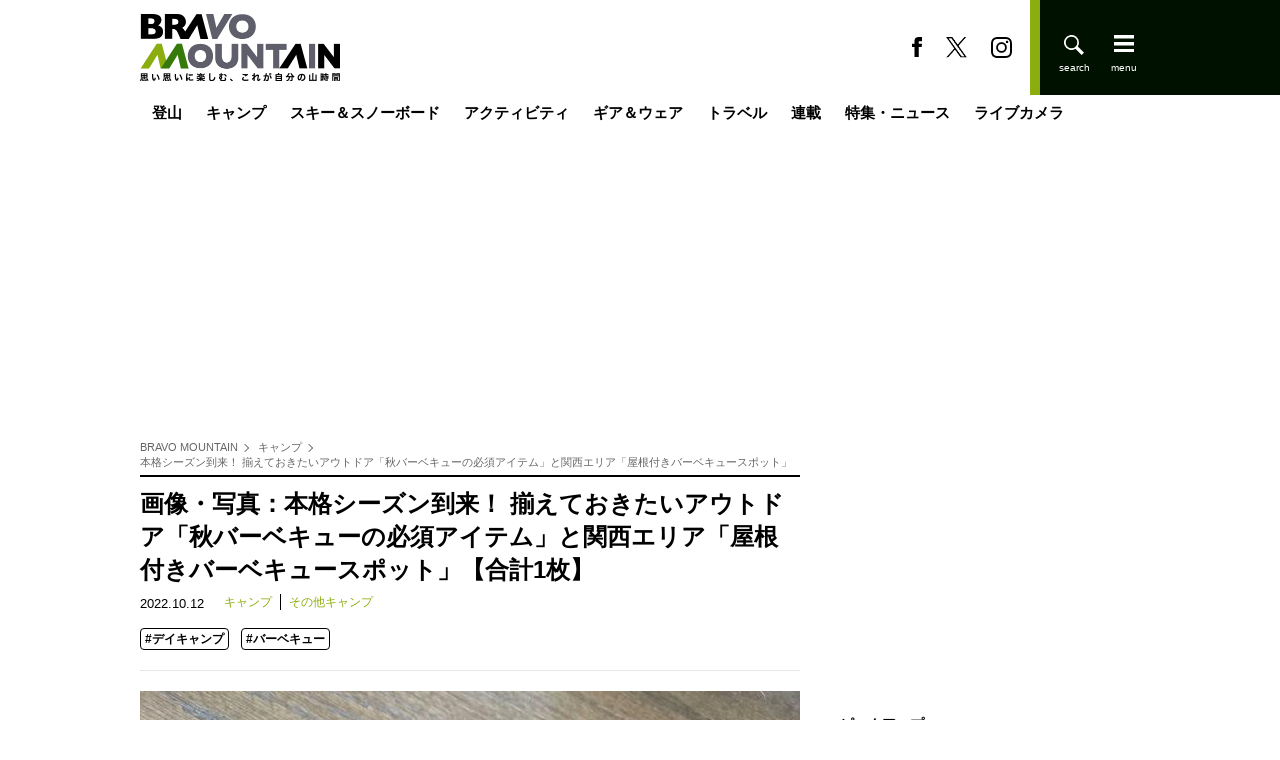

--- FILE ---
content_type: text/html; charset=utf-8
request_url: https://bravo-m.futabanet.jp/articles/photo/121743
body_size: 42059
content:
<!DOCTYPE html>
<html lang="ja">
<head>
<meta charset="utf-8">
<meta http-equiv="X-UA-Compatible" content="IE=edge">
<title>画像・写真：本格シーズン到来！ 揃えておきたいアウトドア「秋バーベキューの必須アイテム」と関西エリア「屋根付きバーベキュースポット」【合計1枚】｜キャンプ｜ニュース｜BRAVO MOUNTAIN</title>
<meta name="description" content="画像・写真：秋の味覚が堪能できる、バーベキューのベストシーズンがやってきた。秋は、食材がおいしいのはもちろん、真夏のような強い日差しもなく、屋外で過ごしやすいシーズンである。　そこで秋のバーベキューをより楽しんでいただくため、バーベキューであると便利…">
<meta name="keywords" content="デイキャンプ,バーベキュー">
<meta property="article:publisher" content="https://www.facebook.com/MountainBravo">
<meta name="author" content="野口 宣存">
<meta name="robots" content="max-image-preview:large">
<meta name="theme-color" content="#8bad10">

<meta name="cXenseParse:articleid" content="121743">
<meta name="cXenseParse:author" content="野口 宣存">
<meta name="cXenseParse:url" content="https://bravo-m.futabanet.jp/articles/photo/121743">
<meta name="cXenseParse:ftb-author" content="野口 宣存">
<meta name="cXenseParse:ftb-article-type" content="写真">
<meta name="cXenseParse:ftb-tag" content="デイキャンプ,バーベキュー" data-separator=",">
<meta name="cXenseParse:ftb-series" content="ニュース">
<meta property="article:published_time" content="2022-10-12T17:17:00+09:00">
<meta property="article:modified_time" content="2022-10-11T21:43:40+09:00">
<meta name="cXenseParse:ftb-main-genre" content="キャンプ">
<meta name="cXenseParse:pageclass" content="article">

<meta property="fb:app_id" content="1789782161190045">
<meta property="fb:pages" content="103145855125953">
<meta property="og:locale" content="ja_JP">
<meta property="og:site_name" content="BRAVO MOUNTAIN">
<meta property="og:url" content="https://bravo-m.futabanet.jp/articles/photo/121743">
<meta property="og:type" content="article">
<meta property="og:title" content="画像・写真：本格シーズン到来！ 揃えておきたいアウトドア「秋バーベキューの必須アイテム」と関西エリア「屋根付きバーベキュースポット」【合計1枚】｜キャンプ｜ニュース｜BRAVO MOUNTAIN">
<meta property="og:image" content="https://bravo-m.ismcdn.jp/mwimgs/1/7/1200wm/img_177bcac3c44cf8b26d0a8cb16d9b96bf485131.jpg">
<meta property="og:description" content="画像・写真：秋の味覚が堪能できる、バーベキューのベストシーズンがやってきた。秋は、食材がおいしいのはもちろん、真夏のような強い日差しもなく、屋外で過ごしやすいシーズンである。　そこで秋のバーベキューをより楽しんでいただくため、バーベキューであると便利…">
<meta name="twitter:card" content="summary_large_image">
<meta name="twitter:site" content="@MountainBravo">
<meta name="twitter:domain" content="bravo-m.futabanet.jp">
<link rel="alternate" type="application/rss+xml" title="RSS | BRAVO MOUNTAIN" href="https://bravo-m.futabanet.jp/list/feed/rss">
<link rel="shortcut icon" type="image/vnd.microsoft.icon" href="https://bravo-m.ismcdn.jp/favicon.ico">
<link rel="apple-touch-icon-precomposed" href="https://bravo-m.ismcdn.jp/common/images/icons/apple-touch-icon.png">
<link rel="preload" as="image" href="https://bravo-m.ismcdn.jp/common/images/icons/logo.svg">
<link rel="preload" as="image" href="https://bravo-m.ismcdn.jp/mwimgs/1/7/660x/img_177bcac3c44cf8b26d0a8cb16d9b96bf485131.jpg" imagesrcset="https://bravo-m.ismcdn.jp/mwimgs/1/7/660x/img_177bcac3c44cf8b26d0a8cb16d9b96bf485131.jpg 1x, https://bravo-m.ismcdn.jp/mwimgs/1/7/1320x/img_177bcac3c44cf8b26d0a8cb16d9b96bf485131.jpg">
<link rel="stylesheet" href="https://bravo-m.ismcdn.jp/resources/bravo-m/css/pc/shared/shared.css?rd=202512091602">
<link rel="stylesheet" href="https://bravo-m.ismcdn.jp/resources/bravo-m/css/pc/pages/leafs.css?rd=202512091602">
<link rel="manifest" href="/manifest.json?rd=202512091602">
<link rel="canonical" href="https://bravo-m.futabanet.jp/articles/photo/121743">

<link rel="preconnect" href="//bravo-m.ismcdn.jp" crossorigin>
<link rel="preconnect" href="//www.google-analytics.com" crossorigin>
<link rel="preconnect" href="//www.googletagmanager.com" crossorigin>
<link rel="preconnect" href="//www.googletagservices.com" crossorigin>
<link rel="preconnect" href="//adservice.google.co.jp" crossorigin>
<link rel="preconnect" href="//adservice.google.com" crossorigin>
<link rel="preconnect" href="//pagead2.googlesyndication.com" crossorigin>
<link rel="preconnect" href="//code.jquery.com" crossorigin>
<script>
dataLayer = [{
  distributor: "MediaWeaver",
  lastPage: "no",
  articleID: "121743",
  pubDate: "2022/10/12",
  media: "BRAVO MOUNTAIN",
  mainGenre: "キャンプ",
  series: "ニュース",
  articleType: "写真"
}];
</script>
<!-- Google Tag Manager -->
<script>(function(w,d,s,l,i){w[l]=w[l]||[];w[l].push({'gtm.start':
new Date().getTime(),event:'gtm.js'});var f=d.getElementsByTagName(s)[0],
j=d.createElement(s),dl=l!='dataLayer'?'&l='+l:'';j.async=true;j.src=
'https://www.googletagmanager.com/gtm.js?id='+i+dl;f.parentNode.insertBefore(j,f);
})(window,document,'script','dataLayer','GTM-T7FQ24F');</script>
<!-- End Google Tag Manager -->

<script async src="https://pagead2.googlesyndication.com/pagead/js/adsbygoogle.js?client=ca-pub-3622193293525466" crossorigin="anonymous"></script>
<script async src="https://ads.rubiconproject.com/prebid/12162_bravo.js"></script>
<script async src="https://securepubads.g.doubleclick.net/tag/js/gpt.js"></script>
<script>
window.googletag = window.googletag || {cmd: []};
googletag.cmd.push(function() {
  googletag.defineSlot('/21694577035/bravo-m/bravo-m_pc_billboard', [[970, 250], [1, 1]], 'div-gpt-ad-bravo-m-pc-billboard').addService(googletag.pubads());
  googletag.defineSlot('/21694577035/bravo-m/bravo-m_pc_1st_rect', [[300, 600], [300, 250], [1, 1]], 'div-gpt-ad-bravo-m-pc-1st-rect').addService(googletag.pubads());
  googletag.defineSlot('/21694577035/bravo-m/bravo-m_pc_main_rect_left', [[336, 280], [1, 1], [300, 250]], 'div-gpt-ad-bravo-m-pc-main-rect-left').addService(googletag.pubads());
  googletag.defineSlot('/21694577035/bravo-m/bravo-m_pc_main_rect_right', [[336, 280], [1, 1], [300, 250]], 'div-gpt-ad-bravo-m-pc-main-rect-right').addService(googletag.pubads());
  googletag.pubads().setTargeting("adparam","production");
  googletag.pubads().setTargeting("adsense", "on");
  googletag.pubads().setTargeting("mainGenre","キャンプ");
  googletag.pubads().setTargeting("articleId","121743");
  googletag.pubads().disableInitialLoad();
  googletag.pubads().enableSingleRequest();
  googletag.pubads().collapseEmptyDivs();
  googletag.enableServices();
});
</script>
<script>
  var pbjs = pbjs || {};
  pbjs.que = pbjs.que || [];
  pbjs.adserverRequestSent = false;
  var failSafeTimeout = 5000;
  var sendAdServerRequest = function() {
      googletag.cmd.push(function() {
      if (pbjs.adserverRequestSent) {
          return;
      }
      pbjs.adserverRequestSent = true;
      googletag.pubads().refresh();
      console.log("headerbids done")
  });
  };
  googletag.cmd.push(function(){
      pbjs.que.push(function() {
      pbjs.rp.requestBids({
          callback: sendAdServerRequest
      });
  });
  })
  setTimeout(function() {
    console.log("timeout");
    sendAdServerRequest();
  }, failSafeTimeout);
</script>

<script src="//kitchen.juicer.cc/?color=DfUBG/9gaEA=" async></script>

</head>
<body>
<!-- Google Tag Manager (noscript) -->
<noscript><iframe src="https://www.googletagmanager.com/ns.html?id=GTM-T7FQ24F"
height="0" width="0" style="display:none;visibility:hidden"></iframe></noscript>
<!-- End Google Tag Manager (noscript) -->
<script type="application/ld+json">
[{"@context":"http://schema.org","@type":"WebSite","name":"BRAVO MOUNTAIN","alternateName":"BRAVO MOUNTAIN：ブラボーマウンテン","url":"https://bravo-m.futabanet.jp","sameAs":["https://www.facebook.com/MountainBravo/","https://twitter.com/MountainBravo"],"potentialAction":{"@type":"SearchAction","target":"https://bravo-m.futabanet.jp/list/search?fulltext={fulltext}","query-input":"required name=fulltext"}},{"@context":"http://schema.org","@type":"SiteNavigationElement","url":["/","/list/tozan","/list/camp","/list/ski-snowboard","/list/activity","/list/gear-wear","/list/travel","/list/series"]},{"@context":"http://schema.org","@type":"BreadcrumbList","itemListElement":[{"@type":"ListItem","position":1,"item":{"@id":"https://bravo-m.futabanet.jp","name":"BRAVO MOUNTAIN"}},{"@type":"ListItem","position":2,"item":{"@id":"https://bravo-m.futabanet.jp/list/camp","name":"キャンプ"}},{"@type":"ListItem","position":3,"item":{"@id":"https://bravo-m.futabanet.jp/articles/photo/121743","name":"本格シーズン到来！ 揃えておきたいアウトドア「秋バーベキューの必須アイテム」と関西エリア「屋根付きバーベキュースポット」"}}]},{"@context":"http://schema.org","@type":"NewsArticle","mainEntityOfPage":{"@type":"WebPage","@id":"https://bravo-m.futabanet.jp/articles/-/121743"},"headline":"本格シーズン到来！ 揃えておきたいアウトドア「秋バーベキューの必須アイテム」と関西エリア「屋根付きバーベキュースポット」","image":{"@type":"ImageObject","url":"https://bravo-m.ismcdn.jp/mwimgs/1/7/1200wm/img_177bcac3c44cf8b26d0a8cb16d9b96bf485131.jpg","width":"1200","height":"900"},"datePublished":"2022-10-12T17:17:00+09:00","dateModified":"2022-10-12T17:17:00+09:00","author":{"@type":"Person","name":"野口 宣存","url":"https://bravo-m.futabanet.jp/list/author/野口 宣存"},"description":"秋の味覚が堪能できる、バーベキューのベストシーズンがやってきた。秋は、食材がおいしいのはもちろん、真夏のような強い日差しもなく、屋外で過ごしやすいシーズンである。　そこで秋のバーベキューをより楽しんでいただくため、バーベキューであると便利…","publisher":{"@type":"Organization","name":"BRAVO MOUNTAIN","logo":{"@type":"ImageObject","url":"https://bravo-m.ismcdn.jp/common/images/icons/logo-amp.png"}}}]
</script>

<div class="l-wrap">
  <header class="l-header js-header">
  <div class="p-header">
    <div class="p-header__bg-band --left"></div>
    <div class="p-header__inner">
      <div class="p-header__left">
        <div class="p-header-top">
          <div class="p-header__logo"><a href="/"><img src="https://bravo-m.ismcdn.jp/common/images/icons/logo.svg" loading="eager" width="200" height="67" class="" alt="BRAVO MOUNTAIN"></a></div>
        </div>
      </div>
      <div class="p-header__right">
        <div class="p-header-sns">
          <a href="https://www.facebook.com/MountainBravo" class="p-header-sns__link" target="_blank">
            <img src="https://bravo-m.ismcdn.jp/common/bravo-m/images/fb-b.svg" loading="eager" width="10" height="21" class="" alt="">
          </a>
          <a href="https://twitter.com/MountainBravo" class="p-header-sns__link" target="_blank">
            <img src="https://bravo-m.ismcdn.jp/common/bravo-m/images/x-b.svg" loading="eager" width="21" height="17" class="" alt="">
          </a>
          <a href="https://www.instagram.com/bravomountain/" class="p-header-sns__link" target="_blank">
            <img src="https://bravo-m.ismcdn.jp/common/bravo-m/images/insta-b.svg" loading="eager" width="21" height="21" class="" alt="">
          </a>
        </div>
        <div class="p-header-tools">
          <div class="p-header-tools__search js-header-search">
            <img src="https://bravo-m.ismcdn.jp/common/bravo-m/images/search-w.svg" loading="eager" width="20" height="20" class="" alt="">
            <img src="https://bravo-m.ismcdn.jp/common/bravo-m/images/ico_close.svg" loading="eager" width="20" height="20" class="" alt="">
          </div>
          <div class="p-header-tools__menu js-header-menu">
            <img src="https://bravo-m.ismcdn.jp/common/bravo-m/images/menu-w.svg" loading="eager" width="20" height="20" class="" alt="">
          </div>
        </div>
      </div>
    </div>
    <div class="p-header__bg-band --right"></div>
    <nav class="p-header-side-nav js-nav">
  <div class="p-header-side-nav__bg-band --left"></div>
  <div class="p-header-side-nav__inner">
    <div class="p-header-tools --close">
      <div class="p-header-tools__menu js-header-close">
        <img src="https://bravo-m.ismcdn.jp/common/bravo-m/images/ico_close.svg" alt="" width="18" height="18">
      </div>
    </div>
    <div class="p-header-side-nav__left">
      <div class="p-header-side-nav__block">
        <a href="/list/tozan" class="p-header-side-nav__link">登山</a>
        <a href="/list/camp" class="p-header-side-nav__link">キャンプ</a>
        <a href="/list/ski-snowboard" class="p-header-side-nav__link">スキー＆スノーボード</a>
        <a href="/list/activity" class="p-header-side-nav__link">アクティビティ</a>
        <a href="/list/gear-wear" class="p-header-side-nav__link">ギア＆ウェア</a>
        <a href="/list/travel" class="p-header-side-nav__link">トラベル</a>
      </div>
      <div class="p-header-side-nav__block">
        <a href="/list/series" class="p-header-side-nav__link">連載</a>
        <a href="/list/adarticles" class="p-header-side-nav__link">特集・ニュース</a>
        <a href="/list/yamagoya" class="p-header-side-nav__link">ライブカメラ</a>
        <a href="/list/authors" class="p-header-side-nav__link">ライター一覧</a>
      </div>
      <div class="p-header-side-nav__block">
        <div class="p-header-side-nav-submenu">
          <a href="/list/info/about" class="p-header-side-nav-submenu__link">BRAVO MOUNTAINとは</a>
          <a href="https://www.futabasha.co.jp/company" target="_blank" class="p-header-side-nav-submenu__link">運営会社</a>
          <a href="https://www.futabasha.co.jp/privacy" target="_blank" class="p-header-side-nav-submenu__link">プライバシーポリシー</a>
          <a href="https://www.futabasha.co.jp/pdf/media-produce/bravoski/bravoski_mediaguide_2405.pdf" target="_blank" class="p-header-side-nav-submenu__link">広告</a>
          <a href="/list/info/contact" class="p-header-side-nav-submenu__link">お問い合わせ</a>
        </div>
      </div>
    </div>
    <div class="p-header-side-nav__right">
      <div class="p-header-side-nav-sub">
        <a href="/list/bravoski" class="p-header-side-nav-sub__link">BRAVOSKI</a>
        <a href="/list/fallline" class="p-header-side-nav-sub__link">Fall Line</a>
        <a href="/list/freeskiing" class="p-header-side-nav-sub__link">FREESKiiNG</a>
        <a href="/list/soto" class="p-header-side-nav-sub__link">soto</a>
        <a href="/list/snowtripmagazine" class="p-header-side-nav-sub__link">Snow trip magazine</a>
      </div>
    </div>
  </div>
  <div class="p-header-side-nav__bg-band --right"></div>
</nav>
<div class="p-header-side-nav__overlay js-overlay">
  <span></span>
</div>
  </div>
</header>
  <div class="m-gnav">
  <ul class="m-gnav__list">
    <li class="m-gnav__item">
      <a href="/list/tozan" class="m-gnav__link js-hover-nav">登山</a>
      <ul class="m-gnav-sub-list">
        <li class="m-gnav-sub-list__item"><a href="/list/genre/%E6%97%A5%E5%B8%B0%E3%82%8A" class="m-gnav-sub-list__link">日帰り</a></li>
        <li class="m-gnav-sub-list__item"><a href="/list/genre/%E5%B1%B1%E5%B0%8F%E5%B1%8B%E6%B3%8A" class="m-gnav-sub-list__link">山小屋泊</a></li>
        <li class="m-gnav-sub-list__item"><a href="/list/yamagoya" class="m-gnav-sub-list__link">山小屋ライブカメラ</a></li>
        <li class="m-gnav-sub-list__item"><a href="/list/genre/%E3%83%86%E3%83%B3%E3%83%88%E6%B3%8A" class="m-gnav-sub-list__link">テント泊</a></li>
        <li class="m-gnav-sub-list__item"><a href="/list/genre/%E9%9B%AA%E5%B1%B1" class="m-gnav-sub-list__link">雪山</a></li>
        <li class="m-gnav-sub-list__item"><a href="/list/genre/%E4%BD%8E%E5%B1%B1" class="m-gnav-sub-list__link">低山</a></li>
        <li class="m-gnav-sub-list__item"><a href="/list/genre/%E5%B1%B1%E3%81%94%E9%A3%AF" class="m-gnav-sub-list__link">山ご飯</a></li>
        <li class="m-gnav-sub-list__item"><a href="/list/genre/%E3%81%9D%E3%81%AE%E4%BB%96%E7%99%BB%E5%B1%B1" class="m-gnav-sub-list__link">その他登山</a></li>
      </ul>
    </li>
    <li class="m-gnav__item">
      <a href="/list/camp" class="m-gnav__link js-hover-nav">キャンプ</a>
      <ul class="m-gnav-sub-list">
        <li class="m-gnav-sub-list__item"><a href="/list/genre/%E3%82%AD%E3%83%A3%E3%83%B3%E3%83%97%E9%A3%AF" class="m-gnav-sub-list__link">キャンプ飯</a></li>
        <li class="m-gnav-sub-list__item"><a href="/list/genre/%E7%84%9A%E3%81%8D%E7%81%AB" class="m-gnav-sub-list__link">焚き火</a></li>
        <li class="m-gnav-sub-list__item"><a href="/list/genre/%E3%81%9D%E3%81%AE%E4%BB%96%E3%82%AD%E3%83%A3%E3%83%B3%E3%83%97" class="m-gnav-sub-list__link">その他キャンプ</a></li>
      </ul>
    </li>
    <li class="m-gnav__item">
      <a href="/list/ski-snowboard" class="m-gnav__link js-hover-nav">スキー＆スノーボード</a>
      <ul class="m-gnav-sub-list">
        <li class="m-gnav-sub-list__item"><a href="/list/genre/%E3%82%B9%E3%82%AD%E3%83%BC%E5%A0%B4" class="m-gnav-sub-list__link">スキー場</a></li>
        <li class="m-gnav-sub-list__item"><a href="/list/live" class="m-gnav-sub-list__link">スキー場ライブカメラ</a></li>
        <li class="m-gnav-sub-list__item"><a href="/list/genre/%E3%83%90%E3%83%83%E3%82%AF%E3%82%AB%E3%83%B3%E3%83%88%E3%83%AA%E3%83%BC" class="m-gnav-sub-list__link">バックカントリー</a></li>
      </ul>
    </li>
    <li class="m-gnav__item">
      <a href="/list/activity" class="m-gnav__link js-hover-nav">アクティビティ</a>
      <ul class="m-gnav-sub-list">
        <li class="m-gnav-sub-list__item"><a href="/list/genre/%E3%83%95%E3%82%A3%E3%83%83%E3%82%B7%E3%83%B3%E3%82%B0" class="m-gnav-sub-list__link">フィッシング</a></li>
        <li class="m-gnav-sub-list__item"><a href="/list/genre/MTB" class="m-gnav-sub-list__link">MTB</a></li>
        <li class="m-gnav-sub-list__item"><a href="/list/genre/%E5%86%99%E7%9C%9F%E3%83%BB%E5%8B%95%E7%94%BB" class="m-gnav-sub-list__link">写真・動画</a></li>
        <li class="m-gnav-sub-list__item"><a href="/list/genre/%E3%81%9D%E3%81%AE%E4%BB%96%E3%82%A2%E3%82%AF%E3%83%86%E3%82%A3%E3%83%93%E3%83%86%E3%82%A3" class="m-gnav-sub-list__link">その他アクティビティ</a></li>
      </ul>
    </li>
    <li class="m-gnav__item">
      <a href="/list/gear-wear" class="m-gnav__link">ギア＆ウェア</a>
      <ul class="m-gnav-sub-list">
        <li class="m-gnav-sub-list__item"><a href="/list/gear-wear/tozan" class="m-gnav-sub-list__link">登山</a></li>
        <li class="m-gnav-sub-list__item"><a href="/list/gear-wear/camp" class="m-gnav-sub-list__link">キャンプ</a></li>
        <li class="m-gnav-sub-list__item"><a href="/list/gear-wear/ski-snowboard" class="m-gnav-sub-list__link">スノー</a></li>
        <li class="m-gnav-sub-list__item"><a href="/list/gear-wear/other" class="m-gnav-sub-list__link">その他</a></li>
      </ul>
    </li>
    <li class="m-gnav__item">
      <a href="/list/travel" class="m-gnav__link js-hover-nav">トラベル</a>
      <ul class="m-gnav-sub-list">
        <li class="m-gnav-sub-list__item"><a href="/list/genre/%E9%A3%9F%E4%BA%8B%E3%83%BB%E3%81%8A%E9%85%92" class="m-gnav-sub-list__link">食事・お酒</a></li>
        <li class="m-gnav-sub-list__item"><a href="/list/genre/%E6%B8%A9%E6%B3%89%E3%83%BB%E5%AE%BF" class="m-gnav-sub-list__link">温泉・宿</a></li>
        <li class="m-gnav-sub-list__item"><a href="/list/genre/%E5%90%8D%E6%89%80%E3%83%BB%E8%A6%B3%E5%85%89" class="m-gnav-sub-list__link">名所・観光</a></li>
      </ul>
    </li>
    <li class="m-gnav__item">
      <a href="/list/series" class="m-gnav__link">連載</a>
      <ul class="m-gnav-sub-list">
        <li class="m-gnav-sub-list__item"><a href="/list/series/can" class="m-gnav-sub-list__link">缶詰博士の缶たん”CAN”P料理</a></li>
        <li class="m-gnav-sub-list__item"><a href="/list/series/series-italy" class="m-gnav-sub-list__link">ブーツの国の街角で</a></li>
        <li class="m-gnav-sub-list__item"><a href="/list/series/hashiruotoko" class="m-gnav-sub-list__link">耕して焙煎して走る男</a></li>
        <li class="m-gnav-sub-list__item"><a href="/list/series/ijyuukenbunroku" class="m-gnav-sub-list__link">日本人ハイカーのネパール移住見聞録「Like a Rolling Stone」</a></li>
        <li class="m-gnav-sub-list__item"><a href="/list/series/kisetsunomushi" class="m-gnav-sub-list__link">季節の虫</a></li>
        <li class="m-gnav-sub-list__item"><a href="/list/series/yamagaeri" class="m-gnav-sub-list__link">山帰り、今日はどこでととのう？</a></li>
        <li class="m-gnav-sub-list__item"><a href="/list/series/kisetsu" class="m-gnav-sub-list__link">季節の外ごはん</a></li>
        <li class="m-gnav-sub-list__item"><a href="/list/series/saunamura" class="m-gnav-sub-list__link">シン・サウナ村建設記</a></li>
        <li class="m-gnav-sub-list__item"><a href="/list/series/nihondeyamanobori" class="m-gnav-sub-list__link">日本で山登りはじめました</a></li>
        <li class="m-gnav-sub-list__item"><a href="/list/series/yamagoya" class="m-gnav-sub-list__link">わたし、山小屋はじめます</a></li>
        <li class="m-gnav-sub-list__item"><a href="/list/series" class="m-gnav-sub-list__link">その他連載</a></li>
      </ul>
    </li>
    <li class="m-gnav__item">
      <a href="/list/adarticles" class="m-gnav__link">特集・ニュース</a>
    </li>
    <li class="m-gnav__item">
      <a href="/list/yamagoya" class="m-gnav__link">ライブカメラ</a>
      <ul class="m-gnav-sub-list">
        <li class="m-gnav-sub-list__item"><a href="/list/yamagoya" class="m-gnav-sub-list__link">山小屋</a></li>
        <li class="m-gnav-sub-list__item"><a href="/list/live" class="m-gnav-sub-list__link">スキー場</a></li>
      </ul>
    </li>
  </ul>
</div>
  <div class="p-header-side-search js-search">
  <div class="p-header-side-search__inner">
    <form class="p-header-side-search__form" action="/list/search" method="get">
      <input type="search" name="fulltext" required placeholder="気になるワードを入力">
      <button type="submit"></button>
    </form>
  </div>
</div>
  <div class="m-ad-rectangle --billboard">
  <!-- /21694577035/bravo-m/bravo-m_pc_billboard -->
  <div id='div-gpt-ad-bravo-m-pc-billboard'>
    <script>
      googletag.cmd.push(function() { googletag.display('div-gpt-ad-bravo-m-pc-billboard'); });
    </script>
  </div>
</div>

  <div class="l-content">
    <div class="l-inner">
      <main class="l-main">
        <article>
          <div class="m-breadcrumb">
  <ul class="m-breadcrumb__list">
    <li class="m-breadcrumb__item">
      <a href="/" class="m-breadcrumb__link">BRAVO MOUNTAIN</a>
    </li>
    <li class="m-breadcrumb__item">
      <a href="/list/camp" class="m-breadcrumb__link">キャンプ</a>
    </li>
    <li class="m-breadcrumb__item">
      <a href="https://bravo-m.futabanet.jp/articles/photo/121743" class="m-breadcrumb__link">本格シーズン到来！ 揃えておきたいアウトドア「秋バーベキューの必須アイテム」と関西エリア「屋根付きバーベキュースポット」</a>
    </li>
  </ul>
</div>

          <div class="article-header">
  <h1 class="article-header__ttl">画像・写真：本格シーズン到来！ 揃えておきたいアウトドア「秋バーベキューの必須アイテム」と関西エリア「屋根付きバーベキュースポット」【合計1枚】</h1>
  <div class="article-header__info">
    <div class="article-header__datewrap">
      <time datetime="2022-10-12T17:17:00+09:00" class="article-header__date">2022.10.12</time>
      
    </div>
    <div class="article-header__genre">
      <a href="/list/camp">キャンプ</a>
      <a href="/list/genre/%E3%81%9D%E3%81%AE%E4%BB%96%E3%82%AD%E3%83%A3%E3%83%B3%E3%83%97">その他キャンプ</a>
    </div>
  </div>
  <div class="article-header-tags">
    <div class="m-tags leafs">
    <div class="m-tags__list">
    <a href="/list/tag/%E3%83%87%E3%82%A4%E3%82%AD%E3%83%A3%E3%83%B3%E3%83%97" class="m-tags__item --small">#デイキャンプ</a>
    <a href="/list/tag/%E3%83%90%E3%83%BC%E3%83%99%E3%82%AD%E3%83%A5%E3%83%BC" class="m-tags__item --small">#バーベキュー</a>
    </div>
    </div>
  </div>
</div>
          <div class="article-body">
  <div class="photo">
    <div class="photo-slider js-photo-slider">
      <div class="photo-slider-item">
  <img src="https://bravo-m.ismcdn.jp/mwimgs/9/3/660wm/img_9371b32e21af2f4ab989e92637e1bff0456408.jpg" srcset="https://bravo-m.ismcdn.jp/mwimgs/9/3/660wm/img_9371b32e21af2f4ab989e92637e1bff0456408.jpg 1x,https://bravo-m.ismcdn.jp/mwimgs/9/3/1320wm/img_9371b32e21af2f4ab989e92637e1bff0456408.jpg 2x" width="660" height="495" class="" alt="本格シーズン到来！ 揃えておきたいアウトドア「秋バーベキューの必須アイテム」と関西エリア「屋根付きバーベキュースポット」の画像001" loading="lazy">
  <figcaption>筆者が長年使っているダイソーのエアーハンドポンプ（撮影：野口宣存）（1/1）</figcaption>
</div>

    </div>
    <div class="photo-navigation js-slide-navigation">
      <div class="photo-slider-item">
  <img src="https://bravo-m.ismcdn.jp/mwimgs/9/3/120wm/img_9371b32e21af2f4ab989e92637e1bff0456408.jpg" srcset="https://bravo-m.ismcdn.jp/mwimgs/9/3/120wm/img_9371b32e21af2f4ab989e92637e1bff0456408.jpg 1x,https://bravo-m.ismcdn.jp/mwimgs/9/3/240wm/img_9371b32e21af2f4ab989e92637e1bff0456408.jpg 2x" width="120" height="90" class="" alt="本格シーズン到来！ 揃えておきたいアウトドア「秋バーベキューの必須アイテム」と関西エリア「屋根付きバーベキュースポット」の画像001" loading="lazy">
  
</div>

    </div>
    <div class="m-ad-rectangle --main-rectangle --photo">
  <!-- /21694577035/bravo-m/bravo-m_pc_main_rect_left -->
  <div id='div-gpt-ad-bravo-m-pc-main-rect-left'>
    <script>
      googletag.cmd.push(function() { googletag.display('div-gpt-ad-bravo-m-pc-main-rect-left'); });
    </script>
  </div>
  <!-- /21694577035/bravo-m/bravo-m_pc_main_rect_right -->
  <div id='div-gpt-ad-bravo-m-pc-main-rect-right'>
    <script>
      googletag.cmd.push(function() { googletag.display('div-gpt-ad-bravo-m-pc-main-rect-right'); });
    </script>
  </div>
</div>

    <div class="photo__btn">
      <a href="/articles/-/121743" class="c-btn">記事本文に戻る</a>
    </div>
  </div>
</div>
          <div class="article-footer">
  <div class="article-footer-sns">
    <ul class="article-footer-sns__list">
      <li class="article-footer-sns__item facebook">
        <a href="https://www.facebook.com/sharer/sharer.php?u=https://bravo-m.futabanet.jp/articles/-/121743" target="_blank">
          <i><img src="https://bravo-m.ismcdn.jp/common/bravo-m/images/fb-w.svg" loading="lazy" width="10" height="21" class="" alt="本格シーズン到来！ 揃えておきたいアウトドア「秋バーベキューの必須アイテム」と関西エリア「屋根付きバーベキュースポット」"></i>
        </a>
      </li>
      <li class="article-footer-sns__item x">
        <a rel="nofollow" href="https://twitter.com/intent/tweet?text=本格シーズン到来！ 揃えておきたいアウトドア「秋バーベキューの必須アイテム」と関西エリア「屋根付きバーベキュースポット」&url=https://bravo-m.futabanet.jp/articles/-/121743&hashtags=BravoMountain" target="_blank">
          <i><img src="https://bravo-m.ismcdn.jp/common/bravo-m/images/x-w.svg" loading="lazy" width="21" height="17" class="" alt="本格シーズン到来！ 揃えておきたいアウトドア「秋バーベキューの必須アイテム」と関西エリア「屋根付きバーベキュースポット」"></i>
        </a>
      </li>
      <li class="article-footer-sns__item line">
        <a href="https://social-plugins.line.me/lineit/share?url=https%3A%2F%2Fbravo-m.futabanet.jp%2Farticles%2F-%2F121743">
          <i><img src="https://bravo-m.ismcdn.jp/common/bravo-m/images/line-w.svg" loading="lazy" width="20" height="20" class="" alt="本格シーズン到来！ 揃えておきたいアウトドア「秋バーベキューの必須アイテム」と関西エリア「屋根付きバーベキュースポット」"></i>
        </a>
      </li>
    </ul>
  </div>
  <div class="article-footer-tags">
    <div class="m-tags leafs">
    <div class="m-tags__list">
    <a href="/list/tag/%E3%83%87%E3%82%A4%E3%82%AD%E3%83%A3%E3%83%B3%E3%83%97" class="m-tags__item">#デイキャンプ</a>
    <a href="/list/tag/%E3%83%90%E3%83%BC%E3%83%99%E3%82%AD%E3%83%A5%E3%83%BC" class="m-tags__item">#バーベキュー</a>
    </div>
    </div>
  </div>
</div>
        </article>
        <div class="l-block">
  <div class="c-headline">関連記事</div>
  <div class="m-articles">
    <div class="m-articles-item u-mr-30">
      <a class="m-articles-item__link" href="/articles/-/121635">
        <div class="m-articles__img">
          <img src="https://bravo-m.ismcdn.jp/mwimgs/8/8/200wm/img_882c67805e820c06a17d9912711f4002770909.jpg" srcset="https://bravo-m.ismcdn.jp/mwimgs/8/8/200wm/img_882c67805e820c06a17d9912711f4002770909.jpg 1x,https://bravo-m.ismcdn.jp/mwimgs/8/8/400wm/img_882c67805e820c06a17d9912711f4002770909.jpg 2x" width="200" height="150" class="" alt="「雨でも、手ぶらでも、初心者でもOK！」関西近郊の穴場「屋根付き有料バーベキュースポット」のメリット、予約時の注意点とは？" loading="lazy">
        </div>
        <div class="m-articles__txt u-fc-gray">
          <div class="m-articles__ttl">「雨でも、手ぶらでも、初心者でもOK！」関西近郊の穴場「屋根付き有料バーベキュースポット」のメリット、予約時の注意点とは？</div>
        </div>
      </a>
    </div>
    <div class="m-articles-item u-mr-30">
      <a class="m-articles-item__link" href="/articles/-/121644">
        <div class="m-articles__img">
          <img src="https://bravo-m.ismcdn.jp/mwimgs/6/d/200wm/img_6dede024bee37041a50a75259ebcfde0205538.jpg" srcset="https://bravo-m.ismcdn.jp/mwimgs/6/d/200wm/img_6dede024bee37041a50a75259ebcfde0205538.jpg 1x,https://bravo-m.ismcdn.jp/mwimgs/6/d/400wm/img_6dede024bee37041a50a75259ebcfde0205538.jpg 2x" width="200" height="133" class="" alt="これぞ一生モノのキャンプギア！ 安い肉でも極上肉に仕上げる「鉄板アウトドアグッズ」6ｍｍ以上の「極厚鉄板」の秘密" loading="lazy">
        </div>
        <div class="m-articles__txt u-fc-gray">
          <div class="m-articles__ttl">これぞ一生モノのキャンプギア！ 安い肉でも極上肉に仕上げる「鉄板アウトドアグッズ」6ｍｍ以上の「極厚鉄板」の秘密</div>
        </div>
      </a>
    </div>
    <div class="m-articles-item">
      <a class="m-articles-item__link" href="/articles/-/121627">
        <div class="m-articles__img">
          <img src="https://bravo-m.ismcdn.jp/mwimgs/2/5/200wm/img_2547b26a95c4928eab4e3388eb071c43216567.jpg" srcset="https://bravo-m.ismcdn.jp/mwimgs/2/5/200wm/img_2547b26a95c4928eab4e3388eb071c43216567.jpg 1x,https://bravo-m.ismcdn.jp/mwimgs/2/5/400wm/img_2547b26a95c4928eab4e3388eb071c43216567.jpg 2x" width="200" height="150" class="" alt="1万年前の神秘の原生林「北極星の森」に「バイク寺」！ 関西北摂・秋の絶景ポイント「能勢妙見山」" loading="lazy">
        </div>
        <div class="m-articles__txt u-fc-gray">
          <div class="m-articles__ttl">1万年前の神秘の原生林「北極星の森」に「バイク寺」！ 関西北摂・秋の絶景ポイント「能勢妙見山」</div>
        </div>
      </a>
    </div>
    <div class="m-articles-item u-mr-30">
      <a class="m-articles-item__link" href="/articles/-/121617">
        <div class="m-articles__img">
          <img src="https://bravo-m.ismcdn.jp/mwimgs/2/f/200wm/img_2f5d8f9edaabade9e9bdc0718587ed60249501.jpg" srcset="https://bravo-m.ismcdn.jp/mwimgs/2/f/200wm/img_2f5d8f9edaabade9e9bdc0718587ed60249501.jpg 1x,https://bravo-m.ismcdn.jp/mwimgs/2/f/400wm/img_2f5d8f9edaabade9e9bdc0718587ed60249501.jpg 2x" width="200" height="133" class="" alt="究極のインドア「車中泊」！「アウトドア初心者」が電源付きサイトに持っていきたい家電【RVパークに泊まってみた】" loading="lazy">
        </div>
        <div class="m-articles__txt u-fc-gray">
          <div class="m-articles__ttl">究極のインドア「車中泊」！「アウトドア初心者」が電源付きサイトに持っていきたい家電【RVパークに泊まってみた】</div>
        </div>
      </a>
    </div>
    <div class="m-articles-item u-mr-30">
      <a class="m-articles-item__link" href="/articles/-/121594">
        <div class="m-articles__img">
          <img src="https://bravo-m.ismcdn.jp/mwimgs/0/5/200wm/img_05ca598f4c66d587d5d528f37cbdd862196292.jpg" srcset="https://bravo-m.ismcdn.jp/mwimgs/0/5/200wm/img_05ca598f4c66d587d5d528f37cbdd862196292.jpg 1x,https://bravo-m.ismcdn.jp/mwimgs/0/5/400wm/img_05ca598f4c66d587d5d528f37cbdd862196292.jpg 2x" width="200" height="150" class="" alt="車中泊で満喫する千葉県・房総半島！「朝日も夕陽も」独り占めできる「絶景」おすすめ「スポット」5選" loading="lazy">
        </div>
        <div class="m-articles__txt u-fc-gray">
          <div class="m-articles__ttl">車中泊で満喫する千葉県・房総半島！「朝日も夕陽も」独り占めできる「絶景」おすすめ「スポット」5選</div>
        </div>
      </a>
    </div>
    <div class="m-articles-item">
      <a class="m-articles-item__link" href="/articles/-/121563">
        <div class="m-articles__img">
          <img src="https://bravo-m.ismcdn.jp/mwimgs/2/e/200wm/img_2e1456778c31cdf232f0ff828e5ad344504001.jpg" srcset="https://bravo-m.ismcdn.jp/mwimgs/2/e/200wm/img_2e1456778c31cdf232f0ff828e5ad344504001.jpg 1x,https://bravo-m.ismcdn.jp/mwimgs/2/e/400wm/img_2e1456778c31cdf232f0ff828e5ad344504001.jpg 2x" width="200" height="133" class="" alt="「日本で最後に造られた城」「かやぶき屋根の民家群」「上空からの気球体験」も… 京都府南丹市の「タイムスリップ」絶景！" loading="lazy">
        </div>
        <div class="m-articles__txt u-fc-gray">
          <div class="m-articles__ttl">「日本で最後に造られた城」「かやぶき屋根の民家群」「上空からの気球体験」も… 京都府南丹市の「タイムスリップ」絶景！</div>
        </div>
      </a>
    </div>
  </div>
</div>
      </main>
      <aside class="l-sub">
            <div class="m-ad-rectangle --rectangle-1st">
  <!-- /21694577035/bravo-m/bravo-m_pc_1st_rect -->
  <div id='div-gpt-ad-bravo-m-pc-1st-rect'>
    <script>
      googletag.cmd.push(function() { googletag.display('div-gpt-ad-bravo-m-pc-1st-rect'); });
    </script>
  </div>
</div>

    <div class="l-side-block">
  <div class="side-banner">
    <div class="c-side-headline">ピックアップ</div>
    <div class="side-banner__item">
  <a href="https://bravo-m.futabanet.jp/articles/-/127057" class="side-banner__link">
    <div class="side-banner__img">
      <img src="https://bravo-m.ismcdn.jp/mwimgs/1/c/300wm/img_1ca849ff9c457830ff7c086370cfbf702108341.jpg" srcset="https://bravo-m.ismcdn.jp/mwimgs/1/c/300wm/img_1ca849ff9c457830ff7c086370cfbf702108341.jpg 1x,https://bravo-m.ismcdn.jp/mwimgs/1/c/600wm/img_1ca849ff9c457830ff7c086370cfbf702108341.jpg 2x" width="300" height="200" class="" alt="ジープ限定車「Jeep® Wrangler Rubicon」が全国150台限定で発売中" loading="lazy">
      <span class='side-banner__pr'>PR</span>
    </div>
    <div class="side-banner__ttl">ジープ限定車「Jeep® Wrangler Rubicon」が全国150台限定で発売中</div>
  </a>
</div>

    <div class="side-banner__item">
  <a href="https://bravo-m.futabanet.jp/articles/-/127002" class="side-banner__link">
    <div class="side-banner__img">
      <img src="https://bravo-m.ismcdn.jp/mwimgs/3/b/300wm/img_3b89d60b5478c5e3d5bdd6bd191fee9a5211960.jpg" srcset="https://bravo-m.ismcdn.jp/mwimgs/3/b/300wm/img_3b89d60b5478c5e3d5bdd6bd191fee9a5211960.jpg 1x,https://bravo-m.ismcdn.jp/mwimgs/3/b/600wm/img_3b89d60b5478c5e3d5bdd6bd191fee9a5211960.jpg 2x" width="300" height="168" class="" alt="25-26シーズン【白馬岩岳スノーフィールド】はさらに進化！ 「ベースラウンジ」リノベ＆ライブカメラ新設！  滑る人も滑らない人もますます楽しめる環境に" loading="lazy">
      <span class='side-banner__pr'>PR</span>
    </div>
    <div class="side-banner__ttl">25-26シーズン【白馬岩岳スノーフィールド】はさらに進化！ 「ベースラウンジ」リノベ＆ライブカメラ新設！  滑る人も滑らない人もますます楽しめる環境に</div>
  </a>
</div>

    <div class="side-banner__item">
  <a href="https://bravo-m.futabanet.jp/articles/-/126955" class="side-banner__link">
    <div class="side-banner__img">
      <img src="https://bravo-m.ismcdn.jp/mwimgs/3/5/300wm/img_355fcd2b03d5cdc1d4e21cb0cbf5f8e82827662.jpg" srcset="https://bravo-m.ismcdn.jp/mwimgs/3/5/300wm/img_355fcd2b03d5cdc1d4e21cb0cbf5f8e82827662.jpg 1x,https://bravo-m.ismcdn.jp/mwimgs/3/5/600wm/img_355fcd2b03d5cdc1d4e21cb0cbf5f8e82827662.jpg 2x" width="300" height="200" class="" alt="【斑尾高原 パウダー攻略ガイド】極楽パウダースノー「マダパウ」・ツリーラン・地形のトリオで極上体験！" loading="lazy">
      <span class='side-banner__pr'>PR</span>
    </div>
    <div class="side-banner__ttl">【斑尾高原 パウダー攻略ガイド】極楽パウダースノー「マダパウ」・ツリーラン・地形のトリオで極上体験！</div>
  </a>
</div>

    <div class="side-banner__item">
  <a href="https://bravo-m.futabanet.jp/articles/-/126948" class="side-banner__link">
    <div class="side-banner__img">
      <img src="https://bravo-m.ismcdn.jp/mwimgs/2/1/300wm/img_21bbf10e9199cfd55b5ec7b0c3e946f11206142.jpg" srcset="https://bravo-m.ismcdn.jp/mwimgs/2/1/300wm/img_21bbf10e9199cfd55b5ec7b0c3e946f11206142.jpg 1x,https://bravo-m.ismcdn.jp/mwimgs/2/1/600wm/img_21bbf10e9199cfd55b5ec7b0c3e946f11206142.jpg 2x" width="300" height="200" class="" alt="【ROSSIGNOL（ロシニョール）】やはりロシニョールは冬が似合う！  今シーズンも多彩なウェアでスノーシーンの主役に！" loading="lazy">
      <span class='side-banner__pr'>PR</span>
    </div>
    <div class="side-banner__ttl">【ROSSIGNOL（ロシニョール）】やはりロシニョールは冬が似合う！  今シーズンも多彩なウェアでスノーシーンの主役に！</div>
  </a>
</div>

    <div class="side-banner__item">
  <a href="https://bravo-m.futabanet.jp/articles/-/126903" class="side-banner__link">
    <div class="side-banner__img">
      <img src="https://bravo-m.ismcdn.jp/mwimgs/5/2/300wm/img_52674f5fbd080182dea2909ff5b4ffa11506260.jpg" srcset="https://bravo-m.ismcdn.jp/mwimgs/5/2/300wm/img_52674f5fbd080182dea2909ff5b4ffa11506260.jpg 1x,https://bravo-m.ismcdn.jp/mwimgs/5/2/600wm/img_52674f5fbd080182dea2909ff5b4ffa11506260.jpg 2x" width="300" height="200" class="" alt="オールリゾートスキーという新提案【ELAN（エラン）】の「WINGMAN/WILDCAT」はターンの悦びを多くのスキーヤーに与えてくれる" loading="lazy">
      <span class='side-banner__pr'>PR</span>
    </div>
    <div class="side-banner__ttl">オールリゾートスキーという新提案【ELAN（エラン）】の「WINGMAN/WILDCAT」はターンの悦びを多くのスキーヤーに与えてくれる</div>
  </a>
</div>

  </div>
</div>

    
    <div class="l-side-block">
  <div class="c-side-headline">人気記事</div>
  <div class="m-ranking">
    <div class="m-ranking-list">
      <a class="m-ranking-list__item u-fc-gray" href="/articles/-/127088">
        <div class="m-ranking__img">
          <img src="https://bravo-m.ismcdn.jp/mwimgs/5/a/100wm/img_5a918ea17d44f90854199266d15c98a911633622.jpg" srcset="https://bravo-m.ismcdn.jp/mwimgs/5/a/100wm/img_5a918ea17d44f90854199266d15c98a911633622.jpg 1x,https://bravo-m.ismcdn.jp/mwimgs/5/a/200wm/img_5a918ea17d44f90854199266d15c98a911633622.jpg 2x" width="100" height="67" class="" alt="インバウンドの波がまだ来てない！？  パウダー好き＆ファミリースキーの穴場「Mt.乗鞍スノーリゾート」でサラサラの粉雪をいただき！【満喫体験レポ】" loading="lazy">
        </div>
        <div class="m-ranking__txt">
          <div class="m-ranking__ttl">インバウンドの波がまだ来てない！？  パウダー好き＆ファミリースキーの穴場「Mt.乗鞍スノーリゾート」でサラサラの粉雪をいただき！【満喫体験レポ】</div>
          <div class="m-ranking__author">栗山 ちほ</div>
        </div>
      </a>
      <a class="m-ranking-list__item u-fc-gray" href="/articles/-/127073">
        <div class="m-ranking__img">
          <img src="https://bravo-m.ismcdn.jp/mwimgs/1/7/100wm/img_173a567fc4fcf96ddfe9fc23c00c8476378918.jpg" srcset="https://bravo-m.ismcdn.jp/mwimgs/1/7/100wm/img_173a567fc4fcf96ddfe9fc23c00c8476378918.jpg 1x,https://bravo-m.ismcdn.jp/mwimgs/1/7/200wm/img_173a567fc4fcf96ddfe9fc23c00c8476378918.jpg 2x" width="100" height="67" class="" alt="滑りにも差がつく、スムーズな「準備＆セッティング」のために！  スノーボード歴10年ライター「これだけは絶対に持っていく」便利アイテム3選！" loading="lazy">
        </div>
        <div class="m-ranking__txt">
          <div class="m-ranking__ttl">滑りにも差がつく、スムーズな「準備＆セッティング」のために！  スノーボード歴10年ライター「これだけは絶対に持っていく」便利アイテム3選！</div>
          <div class="m-ranking__author">片岡 さやか</div>
        </div>
      </a>
      <a class="m-ranking-list__item u-fc-gray" href="/articles/-/127074">
        <div class="m-ranking__img">
          <img src="https://bravo-m.ismcdn.jp/mwimgs/1/2/100wm/img_1225ae0fe7c03b076cb1b579b0e16669203874.jpg" srcset="https://bravo-m.ismcdn.jp/mwimgs/1/2/100wm/img_1225ae0fe7c03b076cb1b579b0e16669203874.jpg 1x,https://bravo-m.ismcdn.jp/mwimgs/1/2/200wm/img_1225ae0fe7c03b076cb1b579b0e16669203874.jpg 2x" width="100" height="67" class="" alt="【初心者OK】ダイソー釣り具で冬のアジ釣り！  釣れない “待ち時間” こそ贅沢　海辺でスープを飲む至福のひととき" loading="lazy">
        </div>
        <div class="m-ranking__txt">
          <div class="m-ranking__ttl">【初心者OK】ダイソー釣り具で冬のアジ釣り！  釣れない “待ち時間” こそ贅沢　海辺でスープを飲む至福のひととき</div>
          <div class="m-ranking__author"></div>
        </div>
      </a>
      <a class="m-ranking-list__item u-fc-gray" href="/articles/-/127035">
        <div class="m-ranking__img">
          <img src="https://bravo-m.ismcdn.jp/mwimgs/0/9/100wm/img_094bfecf0f5a48eca1c512ed9ef6133c1029893.jpg" srcset="https://bravo-m.ismcdn.jp/mwimgs/0/9/100wm/img_094bfecf0f5a48eca1c512ed9ef6133c1029893.jpg 1x,https://bravo-m.ismcdn.jp/mwimgs/0/9/200wm/img_094bfecf0f5a48eca1c512ed9ef6133c1029893.jpg 2x" width="100" height="67" class="" alt="【ショップ店員に聞く！ イチ推しアウトドアギア】冬のテント泊はダウンたっぷりのシュラフが一番！  定番ナンガ「オーロラ」オリジナルモデル・3タイプ〈アルペントーキョー vol.21〉" loading="lazy">
        </div>
        <div class="m-ranking__txt">
          <div class="m-ranking__ttl">【ショップ店員に聞く！ イチ推しアウトドアギア】冬のテント泊はダウンたっぷりのシュラフが一番！  定番ナンガ「オーロラ」オリジナルモデル・3タイプ〈アルペントーキョー vol.21〉</div>
          <div class="m-ranking__author">吉田 正之</div>
        </div>
      </a>
      <a class="m-ranking-list__item u-fc-gray" href="/articles/-/127034">
        <div class="m-ranking__img">
          <img src="https://bravo-m.ismcdn.jp/mwimgs/a/d/100wm/img_ad82907ea5eafbbcd18303363202db7d926191.jpg" srcset="https://bravo-m.ismcdn.jp/mwimgs/a/d/100wm/img_ad82907ea5eafbbcd18303363202db7d926191.jpg 1x,https://bravo-m.ismcdn.jp/mwimgs/a/d/200wm/img_ad82907ea5eafbbcd18303363202db7d926191.jpg 2x" width="100" height="67" class="" alt="【ショップ店員に聞く！ イチ推しアウトドアギア】冬キャンプでの「こたつ」スタイルに！  ぬくぬく過ごせる、布団と天板のセット〈アルペントーキョー vol.20〉" loading="lazy">
        </div>
        <div class="m-ranking__txt">
          <div class="m-ranking__ttl">【ショップ店員に聞く！ イチ推しアウトドアギア】冬キャンプでの「こたつ」スタイルに！  ぬくぬく過ごせる、布団と天板のセット〈アルペントーキョー vol.20〉</div>
          <div class="m-ranking__author">吉田 正之</div>
        </div>
      </a>
    </div>
  </div>
</div>

    
    <section class="l-block">
  <h2 class="c-headline">連載</h2>
  <div class="m-series">
    <div class="m-series__inner">
      <div class="m-series__container js-series-slider">
        <div class="m-series-item">
          <a href="/list/series/hykemika_y" class="m-series-item__link">
            <div class="m-series-item__img">
              <img src="https://bravo-m.ismcdn.jp/mwimgs/b/1/200wm/img_b159739c80733a6343d04059e906a47d1478592.jpg" srcset="https://bravo-m.ismcdn.jp/mwimgs/b/1/200wm/img_b159739c80733a6343d04059e906a47d1478592.jpg 1x,https://bravo-m.ismcdn.jp/mwimgs/b/1/400wm/img_b159739c80733a6343d04059e906a47d1478592.jpg 2x" width="200" height="133" class="" alt="ハイカー女子の一杯" loading="lazy">
            </div>
            <h3 class="m-series-item__ttl">ハイカー女子の一杯</h3>
          </a>
        </div>
        <div class="m-series-item">
          <a href="/list/series/yamagaeri" class="m-series-item__link">
            <div class="m-series-item__img">
              <img src="https://bravo-m.ismcdn.jp/mwimgs/3/9/200wm/img_3959143ab1a029a146eb1d33a79143601083350.jpg" srcset="https://bravo-m.ismcdn.jp/mwimgs/3/9/200wm/img_3959143ab1a029a146eb1d33a79143601083350.jpg 1x,https://bravo-m.ismcdn.jp/mwimgs/3/9/400wm/img_3959143ab1a029a146eb1d33a79143601083350.jpg 2x" width="200" height="150" class="" alt="山帰り、今日はどこでととのう？" loading="lazy">
            </div>
            <h3 class="m-series-item__ttl">山帰り、今日はどこでととのう？</h3>
          </a>
        </div>
        <div class="m-series-item">
          <a href="/list/series/wildlife" class="m-series-item__link">
            <div class="m-series-item__img">
              <img src="https://bravo-m.ismcdn.jp/mwimgs/5/4/200wm/img_54dfb555c2f449e8629c599e19f67c17966307.jpg" srcset="https://bravo-m.ismcdn.jp/mwimgs/5/4/200wm/img_54dfb555c2f449e8629c599e19f67c17966307.jpg 1x,https://bravo-m.ismcdn.jp/mwimgs/5/4/400wm/img_54dfb555c2f449e8629c599e19f67c17966307.jpg 2x" width="200" height="150" class="" alt="日本全国 車中泊女性アングラー 「冨士木耶奈のWILD LIFE」" loading="lazy">
            </div>
            <h3 class="m-series-item__ttl">日本全国 車中泊女性アングラー 「冨士木耶奈のWILD LIFE」</h3>
          </a>
        </div>
        <div class="m-series-item">
          <a href="/list/series/campguide" class="m-series-item__link">
            <div class="m-series-item__img">
              <img src="https://bravo-m.ismcdn.jp/mwimgs/e/d/200wm/img_edb3579505730f4d16686a1e58cbbc7d197061.jpg" srcset="https://bravo-m.ismcdn.jp/mwimgs/e/d/200wm/img_edb3579505730f4d16686a1e58cbbc7d197061.jpg 1x,https://bravo-m.ismcdn.jp/mwimgs/e/d/400wm/img_edb3579505730f4d16686a1e58cbbc7d197061.jpg 2x" width="200" height="133" class="" alt="絶景キャンプ場ガイド-言葉を失うほどの風景に会いに行こう-" loading="lazy">
            </div>
            <h3 class="m-series-item__ttl">絶景キャンプ場ガイド-言葉を失うほどの風景に会いに行こう-</h3>
          </a>
        </div>
        <div class="m-series-item">
          <a href="/list/series/kawasauna" class="m-series-item__link">
            <div class="m-series-item__img">
              <img src="https://bravo-m.ismcdn.jp/mwimgs/9/5/200wm/img_95865117428bc4032effdef8efbe2863214738.jpg" srcset="https://bravo-m.ismcdn.jp/mwimgs/9/5/200wm/img_95865117428bc4032effdef8efbe2863214738.jpg 1x,https://bravo-m.ismcdn.jp/mwimgs/9/5/400wm/img_95865117428bc4032effdef8efbe2863214738.jpg 2x" width="200" height="133" class="" alt="ユーコンカワイの川サウナ研究所" loading="lazy">
            </div>
            <h3 class="m-series-item__ttl">ユーコンカワイの川サウナ研究所</h3>
          </a>
        </div>
        <div class="m-series-item">
          <a href="/list/series/kiji" class="m-series-item__link">
            <div class="m-series-item__img">
              <img src="https://bravo-m.ismcdn.jp/mwimgs/f/1/200wm/img_f1718f1bfb3085575e674191fa116ae598787.jpg" srcset="https://bravo-m.ismcdn.jp/mwimgs/f/1/200wm/img_f1718f1bfb3085575e674191fa116ae598787.jpg 1x,https://bravo-m.ismcdn.jp/mwimgs/f/1/400wm/img_f1718f1bfb3085575e674191fa116ae598787.jpg 2x" width="200" height="153" class="" alt="キジ博士のナチュラリスト入門" loading="lazy">
            </div>
            <h3 class="m-series-item__ttl">キジ博士のナチュラリスト入門</h3>
          </a>
        </div>
        <div class="m-series-item">
          <a href="/list/series/minamialps" class="m-series-item__link">
            <div class="m-series-item__img">
              <img src="https://bravo-m.ismcdn.jp/mwimgs/c/9/200wm/img_c967f108420437ebed0bac136ab5f5e6660684.jpg" srcset="https://bravo-m.ismcdn.jp/mwimgs/c/9/200wm/img_c967f108420437ebed0bac136ab5f5e6660684.jpg 1x,https://bravo-m.ismcdn.jp/mwimgs/c/9/400wm/img_c967f108420437ebed0bac136ab5f5e6660684.jpg 2x" width="200" height="133" class="" alt="南アルプスの日々" loading="lazy">
            </div>
            <h3 class="m-series-item__ttl">南アルプスの日々</h3>
          </a>
        </div>
        <div class="m-series-item">
          <a href="/list/series/saunamura" class="m-series-item__link">
            <div class="m-series-item__img">
              <img src="https://bravo-m.ismcdn.jp/mwimgs/6/f/200wm/img_6fddbb064e1848b3ecf0f212d52e74bd198104.jpg" srcset="https://bravo-m.ismcdn.jp/mwimgs/6/f/200wm/img_6fddbb064e1848b3ecf0f212d52e74bd198104.jpg 1x,https://bravo-m.ismcdn.jp/mwimgs/6/f/400wm/img_6fddbb064e1848b3ecf0f212d52e74bd198104.jpg 2x" width="200" height="150" class="" alt="シン・サウナ村建設記" loading="lazy">
            </div>
            <h3 class="m-series-item__ttl">シン・サウナ村建設記</h3>
          </a>
        </div>
        <div class="m-series-item">
          <a href="/list/series/bushcraft" class="m-series-item__link">
            <div class="m-series-item__img">
              <img src="https://bravo-m.ismcdn.jp/mwimgs/5/b/200wm/img_5b9a39d5ba93a40e70be7213d17cae452647757.jpg" srcset="https://bravo-m.ismcdn.jp/mwimgs/5/b/200wm/img_5b9a39d5ba93a40e70be7213d17cae452647757.jpg 1x,https://bravo-m.ismcdn.jp/mwimgs/5/b/400wm/img_5b9a39d5ba93a40e70be7213d17cae452647757.jpg 2x" width="200" height="133" class="" alt="古くて新しい「ブッシュクラフト」の世界" loading="lazy">
            </div>
            <h3 class="m-series-item__ttl">古くて新しい「ブッシュクラフト」の世界</h3>
          </a>
        </div>
        <div class="m-series-item">
          <a href="/list/series/hashiruotoko" class="m-series-item__link">
            <div class="m-series-item__img">
              <img src="https://bravo-m.ismcdn.jp/mwimgs/d/0/200wm/img_d05283561ebc1ff61f621150adb26bf8249772.jpg" srcset="https://bravo-m.ismcdn.jp/mwimgs/d/0/200wm/img_d05283561ebc1ff61f621150adb26bf8249772.jpg 1x,https://bravo-m.ismcdn.jp/mwimgs/d/0/400wm/img_d05283561ebc1ff61f621150adb26bf8249772.jpg 2x" width="200" height="133" class="" alt="耕して焙煎して走る男" loading="lazy">
            </div>
            <h3 class="m-series-item__ttl">耕して焙煎して走る男</h3>
          </a>
        </div>
        <div class="m-series-item">
          <a href="/list/series/series-omikuji" class="m-series-item__link">
            <div class="m-series-item__img">
              <img src="https://bravo-m.ismcdn.jp/mwimgs/7/4/200wm/img_745c1339837da3a5d5373702cac9ce17163474.jpg" srcset="https://bravo-m.ismcdn.jp/mwimgs/7/4/200wm/img_745c1339837da3a5d5373702cac9ce17163474.jpg 1x,https://bravo-m.ismcdn.jp/mwimgs/7/4/400wm/img_745c1339837da3a5d5373702cac9ce17163474.jpg 2x" width="200" height="149" class="" alt="関西おみくじジャーニー" loading="lazy">
            </div>
            <h3 class="m-series-item__ttl">関西おみくじジャーニー</h3>
          </a>
        </div>
        <div class="m-series-item">
          <a href="/list/series/products" class="m-series-item__link">
            <div class="m-series-item__img">
              <img src="https://bravo-m.ismcdn.jp/mwimgs/6/3/200wm/img_6382a5f99259c1295f5e562c0bc5e9f53521966.jpg" srcset="https://bravo-m.ismcdn.jp/mwimgs/6/3/200wm/img_6382a5f99259c1295f5e562c0bc5e9f53521966.jpg 1x,https://bravo-m.ismcdn.jp/mwimgs/6/3/400wm/img_6382a5f99259c1295f5e562c0bc5e9f53521966.jpg 2x" width="200" height="133" class="" alt="behind the products" loading="lazy">
            </div>
            <h3 class="m-series-item__ttl">behind the products</h3>
          </a>
        </div>
        <div class="m-series-item">
          <a href="/list/series/ijyuukenbunroku" class="m-series-item__link">
            <div class="m-series-item__img">
              <img src="https://bravo-m.ismcdn.jp/mwimgs/d/a/200wm/img_da35a92246b0dbbef6f9e4d0895fa45f304728.jpg" srcset="https://bravo-m.ismcdn.jp/mwimgs/d/a/200wm/img_da35a92246b0dbbef6f9e4d0895fa45f304728.jpg 1x,https://bravo-m.ismcdn.jp/mwimgs/d/a/400wm/img_da35a92246b0dbbef6f9e4d0895fa45f304728.jpg 2x" width="200" height="149" class="" alt="日本人ハイカーのネパール移住見聞録「Like a Rolling Stone」" loading="lazy">
            </div>
            <h3 class="m-series-item__ttl">日本人ハイカーのネパール移住見聞録「Like a Rolling Stone」</h3>
          </a>
        </div>
        <div class="m-series-item">
          <a href="/list/series/series-italy" class="m-series-item__link">
            <div class="m-series-item__img">
              <img src="https://bravo-m.ismcdn.jp/mwimgs/0/3/200wm/img_03098353c488d22859f95c37a57434a2229227.jpg" srcset="https://bravo-m.ismcdn.jp/mwimgs/0/3/200wm/img_03098353c488d22859f95c37a57434a2229227.jpg 1x,https://bravo-m.ismcdn.jp/mwimgs/0/3/400wm/img_03098353c488d22859f95c37a57434a2229227.jpg 2x" width="200" height="150" class="" alt="ブーツの国の街角で" loading="lazy">
            </div>
            <h3 class="m-series-item__ttl">ブーツの国の街角で</h3>
          </a>
        </div>
        <div class="m-series-item">
          <a href="/list/series/survival" class="m-series-item__link">
            <div class="m-series-item__img">
              <img src="https://bravo-m.ismcdn.jp/mwimgs/e/5/200wm/img_e5559262aab7733e5e492719eabe37672317563.jpg" srcset="https://bravo-m.ismcdn.jp/mwimgs/e/5/200wm/img_e5559262aab7733e5e492719eabe37672317563.jpg 1x,https://bravo-m.ismcdn.jp/mwimgs/e/5/400wm/img_e5559262aab7733e5e492719eabe37672317563.jpg 2x" width="200" height="112" class="" alt="サバイバル登山家を撮る" loading="lazy">
            </div>
            <h3 class="m-series-item__ttl">サバイバル登山家を撮る</h3>
          </a>
        </div>
        <div class="m-series-item">
          <a href="/list/series/teizandougu" class="m-series-item__link">
            <div class="m-series-item__img">
              <img src="https://bravo-m.ismcdn.jp/mwimgs/d/e/200wm/img_de1ef4cd7652687bb7d31b2c91c29f831554380.jpg" srcset="https://bravo-m.ismcdn.jp/mwimgs/d/e/200wm/img_de1ef4cd7652687bb7d31b2c91c29f831554380.jpg 1x,https://bravo-m.ismcdn.jp/mwimgs/d/e/400wm/img_de1ef4cd7652687bb7d31b2c91c29f831554380.jpg 2x" width="200" height="167" class="" alt="低山小道具＆技術研究所" loading="lazy">
            </div>
            <h3 class="m-series-item__ttl">低山小道具＆技術研究所</h3>
          </a>
        </div>
        <div class="m-series-item">
          <a href="/list/series/series-kansaimandara" class="m-series-item__link">
            <div class="m-series-item__img">
              <img src="https://bravo-m.ismcdn.jp/mwimgs/8/c/200wm/img_8c049e9c4056e7d0c7348caa146caa6e881625.jpg" srcset="https://bravo-m.ismcdn.jp/mwimgs/8/c/200wm/img_8c049e9c4056e7d0c7348caa146caa6e881625.jpg 1x,https://bravo-m.ismcdn.jp/mwimgs/8/c/400wm/img_8c049e9c4056e7d0c7348caa146caa6e881625.jpg 2x" width="200" height="122" class="" alt="" loading="lazy">
            </div>
            <h3 class="m-series-item__ttl"></h3>
          </a>
        </div>
        <div class="m-series-item">
          <a href="/list/series/tenba" class="m-series-item__link">
            <div class="m-series-item__img">
              <img src="https://bravo-m.ismcdn.jp/mwimgs/d/1/200wm/img_d1927b848c92fa3a0048231f515750102644578.jpg" srcset="https://bravo-m.ismcdn.jp/mwimgs/d/1/200wm/img_d1927b848c92fa3a0048231f515750102644578.jpg 1x,https://bravo-m.ismcdn.jp/mwimgs/d/1/400wm/img_d1927b848c92fa3a0048231f515750102644578.jpg 2x" width="200" height="133" class="" alt="映える山のテン場" loading="lazy">
            </div>
            <h3 class="m-series-item__ttl">映える山のテン場</h3>
          </a>
        </div>
        <div class="m-series-item">
          <a href="/list/series/kazoku" class="m-series-item__link">
            <div class="m-series-item__img">
              <img src="https://bravo-m.ismcdn.jp/mwimgs/8/f/200wm/img_8f2672495c0b2a1dfe42b292d0dfd81f1797732.jpg" srcset="https://bravo-m.ismcdn.jp/mwimgs/8/f/200wm/img_8f2672495c0b2a1dfe42b292d0dfd81f1797732.jpg 1x,https://bravo-m.ismcdn.jp/mwimgs/8/f/400wm/img_8f2672495c0b2a1dfe42b292d0dfd81f1797732.jpg 2x" width="200" height="150" class="" alt="家族でソトアソビ" loading="lazy">
            </div>
            <h3 class="m-series-item__ttl">家族でソトアソビ</h3>
          </a>
        </div>
        <div class="m-series-item">
          <a href="/list/series/zekkei" class="m-series-item__link">
            <div class="m-series-item__img">
              <img src="https://bravo-m.ismcdn.jp/mwimgs/9/4/200wm/img_942d1a2e33eadd17ee8062914f8a44576521083.jpg" srcset="https://bravo-m.ismcdn.jp/mwimgs/9/4/200wm/img_942d1a2e33eadd17ee8062914f8a44576521083.jpg 1x,https://bravo-m.ismcdn.jp/mwimgs/9/4/400wm/img_942d1a2e33eadd17ee8062914f8a44576521083.jpg 2x" width="200" height="133" class="" alt="拝啓絶景" loading="lazy">
            </div>
            <h3 class="m-series-item__ttl">拝啓絶景</h3>
          </a>
        </div>
        <div class="m-series-item">
          <a href="/list/series/series-ocha" class="m-series-item__link">
            <div class="m-series-item__img">
              <img src="https://bravo-m.ismcdn.jp/mwimgs/c/5/200wm/img_c52e8a00f818c8dbf1fbc9a3fc93c5cb1071011.jpg" srcset="https://bravo-m.ismcdn.jp/mwimgs/c/5/200wm/img_c52e8a00f818c8dbf1fbc9a3fc93c5cb1071011.jpg 1x,https://bravo-m.ismcdn.jp/mwimgs/c/5/400wm/img_c52e8a00f818c8dbf1fbc9a3fc93c5cb1071011.jpg 2x" width="200" height="132" class="" alt="フランス人茶商の茶国漫遊記" loading="lazy">
            </div>
            <h3 class="m-series-item__ttl">フランス人茶商の茶国漫遊記</h3>
          </a>
        </div>
        <div class="m-series-item">
          <a href="/list/series/mujin" class="m-series-item__link">
            <div class="m-series-item__img">
              <img src="https://bravo-m.ismcdn.jp/mwimgs/0/7/200wm/img_07d9f0082cebf793caf106210b8c5317385399.jpg" srcset="https://bravo-m.ismcdn.jp/mwimgs/0/7/200wm/img_07d9f0082cebf793caf106210b8c5317385399.jpg 1x,https://bravo-m.ismcdn.jp/mwimgs/0/7/400wm/img_07d9f0082cebf793caf106210b8c5317385399.jpg 2x" width="200" height="133" class="" alt="無人地帯の遊び方" loading="lazy">
            </div>
            <h3 class="m-series-item__ttl">無人地帯の遊び方</h3>
          </a>
        </div>
        <div class="m-series-item">
          <a href="/list/series/yamatabi" class="m-series-item__link">
            <div class="m-series-item__img">
              <img src="https://bravo-m.ismcdn.jp/mwimgs/2/1/200wm/img_21442a7f922f93d4b98c6c21ad6ad007239806.jpg" srcset="https://bravo-m.ismcdn.jp/mwimgs/2/1/200wm/img_21442a7f922f93d4b98c6c21ad6ad007239806.jpg 1x,https://bravo-m.ismcdn.jp/mwimgs/2/1/400wm/img_21442a7f922f93d4b98c6c21ad6ad007239806.jpg 2x" width="200" height="133" class="" alt="今日も山旅気分" loading="lazy">
            </div>
            <h3 class="m-series-item__ttl">今日も山旅気分</h3>
          </a>
        </div>
        <div class="m-series-item">
          <a href="/list/series/series-border" class="m-series-item__link">
            <div class="m-series-item__img">
              <img src="https://bravo-m.ismcdn.jp/mwimgs/0/e/200wm/img_0e1d732b645896d258c253188c964d55114153.jpg" srcset="https://bravo-m.ismcdn.jp/mwimgs/0/e/200wm/img_0e1d732b645896d258c253188c964d55114153.jpg 1x,https://bravo-m.ismcdn.jp/mwimgs/0/e/400wm/img_0e1d732b645896d258c253188c964d55114153.jpg 2x" width="200" height="137" class="" alt="越えて国境、迷ってアジア" loading="lazy">
            </div>
            <h3 class="m-series-item__ttl">越えて国境、迷ってアジア</h3>
          </a>
        </div>
        <div class="m-series-item">
          <a href="/list/series/yamagoya" class="m-series-item__link">
            <div class="m-series-item__img">
              <img src="https://bravo-m.ismcdn.jp/mwimgs/d/c/200wm/img_dca73da7a5180030fc818ad5c136aea6132087.jpg" srcset="https://bravo-m.ismcdn.jp/mwimgs/d/c/200wm/img_dca73da7a5180030fc818ad5c136aea6132087.jpg 1x,https://bravo-m.ismcdn.jp/mwimgs/d/c/400wm/img_dca73da7a5180030fc818ad5c136aea6132087.jpg 2x" width="200" height="150" class="" alt="わたし、山小屋はじめます" loading="lazy">
            </div>
            <h3 class="m-series-item__ttl">わたし、山小屋はじめます</h3>
          </a>
        </div>
        <div class="m-series-item">
          <a href="/list/series/kisetsu" class="m-series-item__link">
            <div class="m-series-item__img">
              <img src="https://bravo-m.ismcdn.jp/mwimgs/3/2/200wm/img_32d2fddaffd16744101064804f1b34d31052551.jpg" srcset="https://bravo-m.ismcdn.jp/mwimgs/3/2/200wm/img_32d2fddaffd16744101064804f1b34d31052551.jpg 1x,https://bravo-m.ismcdn.jp/mwimgs/3/2/400wm/img_32d2fddaffd16744101064804f1b34d31052551.jpg 2x" width="200" height="147" class="" alt="季節の外ごはん" loading="lazy">
            </div>
            <h3 class="m-series-item__ttl">季節の外ごはん</h3>
          </a>
        </div>
        <div class="m-series-item">
          <a href="/list/series/series-sahhoekiben" class="m-series-item__link">
            <div class="m-series-item__img">
              <img src="https://bravo-m.ismcdn.jp/mwimgs/f/f/200wm/img_ffa831ceb64464bdf5b588e0c8c60d556014865.jpg" srcset="https://bravo-m.ismcdn.jp/mwimgs/f/f/200wm/img_ffa831ceb64464bdf5b588e0c8c60d556014865.jpg 1x,https://bravo-m.ismcdn.jp/mwimgs/f/f/400wm/img_ffa831ceb64464bdf5b588e0c8c60d556014865.jpg 2x" width="200" height="133" class="" alt="AKB48さっほーの動画連載「日本全国駅弁の旅」" loading="lazy">
            </div>
            <h3 class="m-series-item__ttl">AKB48さっほーの動画連載「日本全国駅弁の旅」</h3>
          </a>
        </div>
        <div class="m-series-item">
          <a href="/list/series/ryorui" class="m-series-item__link">
            <div class="m-series-item__img">
              <img src="https://bravo-m.ismcdn.jp/mwimgs/b/8/200wm/img_b8b4b246b750c8f7abe6ed2e3d212d621709864.jpg" srcset="https://bravo-m.ismcdn.jp/mwimgs/b/8/200wm/img_b8b4b246b750c8f7abe6ed2e3d212d621709864.jpg 1x,https://bravo-m.ismcdn.jp/mwimgs/b/8/400wm/img_b8b4b246b750c8f7abe6ed2e3d212d621709864.jpg 2x" width="200" height="133" class="" alt="料理と道具とアウトドア" loading="lazy">
            </div>
            <h3 class="m-series-item__ttl">料理と道具とアウトドア</h3>
          </a>
        </div>
        <div class="m-series-item">
          <a href="/list/series/yamanotenki" class="m-series-item__link">
            <div class="m-series-item__img">
              <img src="https://bravo-m.ismcdn.jp/mwimgs/1/f/200wm/img_1f94b96f4789bf5e36fc09e4a553986a426144.jpg" srcset="https://bravo-m.ismcdn.jp/mwimgs/1/f/200wm/img_1f94b96f4789bf5e36fc09e4a553986a426144.jpg 1x,https://bravo-m.ismcdn.jp/mwimgs/1/f/400wm/img_1f94b96f4789bf5e36fc09e4a553986a426144.jpg 2x" width="200" height="133" class="" alt="山の天気と気象" loading="lazy">
            </div>
            <h3 class="m-series-item__ttl">山の天気と気象</h3>
          </a>
        </div>
        <div class="m-series-item">
          <a href="/list/series/teizancalendar" class="m-series-item__link">
            <div class="m-series-item__img">
              <img src="https://bravo-m.ismcdn.jp/mwimgs/6/c/200wm/img_6c2785a2708fa4966b4401193de796961018399.jpg" srcset="https://bravo-m.ismcdn.jp/mwimgs/6/c/200wm/img_6c2785a2708fa4966b4401193de796961018399.jpg 1x,https://bravo-m.ismcdn.jp/mwimgs/6/c/400wm/img_6c2785a2708fa4966b4401193de796961018399.jpg 2x" width="200" height="112" class="" alt="低山カレンダー" loading="lazy">
            </div>
            <h3 class="m-series-item__ttl">低山カレンダー</h3>
          </a>
        </div>
        <div class="m-series-item">
          <a href="/list/series/sotoaso" class="m-series-item__link">
            <div class="m-series-item__img">
              <img src="https://bravo-m.ismcdn.jp/mwimgs/b/2/200wm/img_b294c3ac13f455d457887325b1312053186723.jpg" srcset="https://bravo-m.ismcdn.jp/mwimgs/b/2/200wm/img_b294c3ac13f455d457887325b1312053186723.jpg 1x,https://bravo-m.ismcdn.jp/mwimgs/b/2/400wm/img_b294c3ac13f455d457887325b1312053186723.jpg 2x" width="200" height="149" class="" alt="里山アドベンチャー！ソトアソ日和" loading="lazy">
            </div>
            <h3 class="m-series-item__ttl">里山アドベンチャー！ソトアソ日和</h3>
          </a>
        </div>
        <div class="m-series-item">
          <a href="/list/series/takibi" class="m-series-item__link">
            <div class="m-series-item__img">
              <img src="https://bravo-m.ismcdn.jp/mwimgs/2/3/200wm/img_2383bcfca716fb90916285b343c5fc9a888571.jpg" srcset="https://bravo-m.ismcdn.jp/mwimgs/2/3/200wm/img_2383bcfca716fb90916285b343c5fc9a888571.jpg 1x,https://bravo-m.ismcdn.jp/mwimgs/2/3/400wm/img_2383bcfca716fb90916285b343c5fc9a888571.jpg 2x" width="200" height="133" class="" alt="焚き火の話" loading="lazy">
            </div>
            <h3 class="m-series-item__ttl">焚き火の話</h3>
          </a>
        </div>
        <div class="m-series-item">
          <a href="/list/series/kousho" class="m-series-item__link">
            <div class="m-series-item__img">
              <img src="https://bravo-m.ismcdn.jp/mwimgs/8/0/200wm/img_8030c10fa45ed685d6f75cfb634a5e231655669.jpg" srcset="https://bravo-m.ismcdn.jp/mwimgs/8/0/200wm/img_8030c10fa45ed685d6f75cfb634a5e231655669.jpg 1x,https://bravo-m.ismcdn.jp/mwimgs/8/0/400wm/img_8030c10fa45ed685d6f75cfb634a5e231655669.jpg 2x" width="200" height="149" class="" alt="あなたの知らない高所登山の世界" loading="lazy">
            </div>
            <h3 class="m-series-item__ttl">あなたの知らない高所登山の世界</h3>
          </a>
        </div>
        <div class="m-series-item">
          <a href="/list/series/hammock" class="m-series-item__link">
            <div class="m-series-item__img">
              <img src="https://bravo-m.ismcdn.jp/mwimgs/4/d/200wm/img_4d3fe1da10a28966b4319510c61e6f82206760.jpg" srcset="https://bravo-m.ismcdn.jp/mwimgs/4/d/200wm/img_4d3fe1da10a28966b4319510c61e6f82206760.jpg 1x,https://bravo-m.ismcdn.jp/mwimgs/4/d/400wm/img_4d3fe1da10a28966b4319510c61e6f82206760.jpg 2x" width="200" height="149" class="" alt="ハンモックハイキング -基礎と応用-" loading="lazy">
            </div>
            <h3 class="m-series-item__ttl">ハンモックハイキング -基礎と応用-</h3>
          </a>
        </div>
        <div class="m-series-item">
          <a href="/list/series/sangakusounan" class="m-series-item__link">
            <div class="m-series-item__img">
              <img src="https://bravo-m.ismcdn.jp/mwimgs/8/5/200wm/img_858903cd4c9ad74cf32aa979e57970ab1867965.jpg" srcset="https://bravo-m.ismcdn.jp/mwimgs/8/5/200wm/img_858903cd4c9ad74cf32aa979e57970ab1867965.jpg 1x,https://bravo-m.ismcdn.jp/mwimgs/8/5/400wm/img_858903cd4c9ad74cf32aa979e57970ab1867965.jpg 2x" width="200" height="133" class="" alt="「山岳遭難」のリアル＜山梨県警＞" loading="lazy">
            </div>
            <h3 class="m-series-item__ttl">「山岳遭難」のリアル＜山梨県警＞</h3>
          </a>
        </div>
        <div class="m-series-item">
          <a href="/list/series/yamaogoya" class="m-series-item__link">
            <div class="m-series-item__img">
              <img src="https://bravo-m.ismcdn.jp/mwimgs/2/3/200wm/img_23b49cc8f44dac87401b67efde8cbb9c200593.jpg" srcset="https://bravo-m.ismcdn.jp/mwimgs/2/3/200wm/img_23b49cc8f44dac87401b67efde8cbb9c200593.jpg 1x,https://bravo-m.ismcdn.jp/mwimgs/2/3/400wm/img_23b49cc8f44dac87401b67efde8cbb9c200593.jpg 2x" width="200" height="143" class="" alt="そこに山小屋を興して" loading="lazy">
            </div>
            <h3 class="m-series-item__ttl">そこに山小屋を興して</h3>
          </a>
        </div>
        <div class="m-series-item">
          <a href="/list/series/nihondeyamanobori" class="m-series-item__link">
            <div class="m-series-item__img">
              <img src="https://bravo-m.ismcdn.jp/mwimgs/a/0/200wm/img_a07890cf8a4e63fb7c9cd5204bcd6806366580.jpg" srcset="https://bravo-m.ismcdn.jp/mwimgs/a/0/200wm/img_a07890cf8a4e63fb7c9cd5204bcd6806366580.jpg 1x,https://bravo-m.ismcdn.jp/mwimgs/a/0/400wm/img_a07890cf8a4e63fb7c9cd5204bcd6806366580.jpg 2x" width="200" height="150" class="" alt="日本で山登りはじめました" loading="lazy">
            </div>
            <h3 class="m-series-item__ttl">日本で山登りはじめました</h3>
          </a>
        </div>
        <div class="m-series-item">
          <a href="/list/series/can" class="m-series-item__link">
            <div class="m-series-item__img">
              <img src="https://bravo-m.ismcdn.jp/mwimgs/8/9/200wm/img_892a2184d5f4063b0a89353e206891e5386329.jpg" srcset="https://bravo-m.ismcdn.jp/mwimgs/8/9/200wm/img_892a2184d5f4063b0a89353e206891e5386329.jpg 1x,https://bravo-m.ismcdn.jp/mwimgs/8/9/400wm/img_892a2184d5f4063b0a89353e206891e5386329.jpg 2x" width="200" height="133" class="" alt="缶詰博士の缶たん”CAN”P料理" loading="lazy">
            </div>
            <h3 class="m-series-item__ttl">缶詰博士の缶たん”CAN”P料理</h3>
          </a>
        </div>
        <div class="m-series-item">
          <a href="/list/series/series-ryukyushimaneko" class="m-series-item__link">
            <div class="m-series-item__img">
              <img src="https://bravo-m.ismcdn.jp/mwimgs/b/8/200wm/img_b8ae698a160be56c4a85699f98c3e5d781417.jpg" srcset="https://bravo-m.ismcdn.jp/mwimgs/b/8/200wm/img_b8ae698a160be56c4a85699f98c3e5d781417.jpg 1x,https://bravo-m.ismcdn.jp/mwimgs/b/8/400wm/img_b8ae698a160be56c4a85699f98c3e5d781417.jpg 2x" width="200" height="133" class="" alt="琉球島猫百景" loading="lazy">
            </div>
            <h3 class="m-series-item__ttl">琉球島猫百景</h3>
          </a>
        </div>
        <div class="m-series-item">
          <a href="/list/series/kisetsunomushi" class="m-series-item__link">
            <div class="m-series-item__img">
              <img src="https://bravo-m.ismcdn.jp/mwimgs/2/b/200wm/img_2b91706c75f2cd55baa1c7092023e80e361412.jpg" srcset="https://bravo-m.ismcdn.jp/mwimgs/2/b/200wm/img_2b91706c75f2cd55baa1c7092023e80e361412.jpg 1x,https://bravo-m.ismcdn.jp/mwimgs/2/b/400wm/img_2b91706c75f2cd55baa1c7092023e80e361412.jpg 2x" width="200" height="150" class="" alt="季節の虫" loading="lazy">
            </div>
            <h3 class="m-series-item__ttl">季節の虫</h3>
          </a>
        </div>
      </div>
    </div>
    <div class="u-ta-center u-mt-20">
      <a href="/list/series" class="c-btn">連載一覧</a>
    </div>
  </div>
</section>

    <div class="l-side-block">
  <div class="c-side-headline">人気タグ</div>
  <div class="m-tags side">
  <div class="m-tags__list">
    <a href="/list/tag/%E3%83%88%E3%83%AC%E3%83%83%E3%82%AD%E3%83%B3%E3%82%B0" class="m-tags__item">#トレッキング</a>
    <a href="/list/tag/%E3%83%8F%E3%82%A4%E3%82%AD%E3%83%B3%E3%82%B0" class="m-tags__item">#ハイキング</a>
    <a href="/list/tag/%E3%82%B9%E3%82%AD%E3%83%BC" class="m-tags__item">#スキー</a>
    <a href="/list/tag/%E3%83%90%E3%83%83%E3%82%AF%E3%82%AB%E3%83%B3%E3%83%88%E3%83%AA%E3%83%BC%E3%82%B9%E3%82%AD%E3%83%BC" class="m-tags__item">#バックカントリースキー</a>
    <a href="/list/tag/%E6%B8%A9%E6%B3%89" class="m-tags__item">#温泉</a>
    <a href="/list/tag/%E8%8A%B1%E8%A6%8B" class="m-tags__item">#花見</a>
    <a href="/list/tag/%E3%82%B9%E3%82%AD%E3%83%BC%20%E3%82%A6%E3%82%A7%E3%82%A2" class="m-tags__item">#スキー ウェア</a>
    <a href="/list/tag/%E3%83%AF%E3%83%BC%E3%82%AF%E3%83%9E%E3%83%B3" class="m-tags__item">#ワークマン</a>
    <a href="/list/tag/%E5%8C%97%E6%B5%B7%E9%81%93" class="m-tags__item">#北海道</a>
    <a href="/list/tag/%E5%B1%B1%E6%A2%A8%E7%9C%8C" class="m-tags__item">#山梨県</a>
  </div>
</div>

</div>
    <div class="l-side-block">
  <div class="side-ad">
    <div class="side-ad__inner">
      <div class="c-side-headline">「この冬、滑るならここ！」 厳選おすすめスキー場【2026年】</div>
      <div class="side-ad-list">
        <div class="side-ad-item">
  <a href="https://bravo-m.futabanet.jp/articles/-/127020" class="side-ad-item__link" title="【たんばらスキーパーク】都心から約2時間の好アクセス「滑走レベル全方位型スキー場」  誰もが楽しめる好環境は特筆！" data-category="inventory" data-slidetitle="「この冬、滑るならここ！」 厳選おすすめスキー場【2026年】" data-slidenumber="side-1">
    <div class="side-ad-item__img">
      <img src="https://bravo-m.ismcdn.jp/mwimgs/2/1/242wm/img_21f1c8a36eda5fb9c5accdb090a3f925398735.jpg" srcset="https://bravo-m.ismcdn.jp/mwimgs/2/1/242wm/img_21f1c8a36eda5fb9c5accdb090a3f925398735.jpg 1x,https://bravo-m.ismcdn.jp/mwimgs/2/1/484wm/img_21f1c8a36eda5fb9c5accdb090a3f925398735.jpg 2x" width="242" height="161" class="" alt="【たんばらスキーパーク】都心から約2時間の好アクセス「滑走レベル全方位型スキー場」  誰もが楽しめる好環境は特筆！" loading="lazy">
      <span class="side-ad-item__pr">PR</span>
    </div>
    <div class="side-ad-item__body">
      <div class="side-ad-item__ttl">【たんばらスキーパーク】都心から約2時間の好アクセス「滑走レベル全方位型スキー場」  誰もが楽しめる好環境は特筆！</div>
      
    </div>
  </a>
</div>

        <div class="side-ad-item">
  <a href="https://bravo-m.futabanet.jp/articles/-/127050" class="side-ad-item__link" title="【アライマウンテンリゾート】パウダーフリークご用達スキー場と思うなかれ！ ゲレンデ直結プレミアムホテルは「ファミリースキー」におすすめ！" data-category="inventory" data-slidetitle="「この冬、滑るならここ！」 厳選おすすめスキー場【2026年】" data-slidenumber="side-4">
    <div class="side-ad-item__img">
      <img src="https://bravo-m.ismcdn.jp/mwimgs/c/2/242wm/img_c2bfe5b16e9698ffa651e523fc2144be9835089.jpg" srcset="https://bravo-m.ismcdn.jp/mwimgs/c/2/242wm/img_c2bfe5b16e9698ffa651e523fc2144be9835089.jpg 1x,https://bravo-m.ismcdn.jp/mwimgs/c/2/484wm/img_c2bfe5b16e9698ffa651e523fc2144be9835089.jpg 2x" width="242" height="161" class="" alt="【アライマウンテンリゾート】パウダーフリークご用達スキー場と思うなかれ！ ゲレンデ直結プレミアムホテルは「ファミリースキー」におすすめ！" loading="lazy">
      <span class="side-ad-item__pr">PR</span>
    </div>
    <div class="side-ad-item__body">
      <div class="side-ad-item__ttl">【アライマウンテンリゾート】パウダーフリークご用達スキー場と思うなかれ！ ゲレンデ直結プレミアムホテルは「ファミリース…</div>
      
    </div>
  </a>
</div>

      </div>
    </div>
  </div>
</div>

      <div class="l-side-block">
  <div class="c-side-headline">ライター一覧</div>
  <div class="m-authors-slider side">
  <div class="m-authors-slider__inner">
    <div class="m-authors-slider__container js-authors-slider side">
      <div class="m-authors-slider-item">
  <a href="/list/author/%E4%B8%AD%E8%A5%BF%20%E9%9A%86%E8%A3%95" class="m-authors-slider-item__link">
    <div class="m-authors-slider-item__img">
      <img src="https://bravo-m.ismcdn.jp/mwimgs/9/9/70wm/img_995ff33dab66806924818e1a47fd2d963562472.png" srcset="https://bravo-m.ismcdn.jp/mwimgs/9/9/70wm/img_995ff33dab66806924818e1a47fd2d963562472.png 1x,https://bravo-m.ismcdn.jp/mwimgs/9/9/140wm/img_995ff33dab66806924818e1a47fd2d963562472.png 2x" width="70" height="70" class="" alt="中西 隆裕" loading="lazy">
    </div>
    <div class="m-authors-slider-item__name">中西 隆裕</div>
  </a>
</div>

      <div class="m-authors-slider-item">
  <a href="/list/author/%E3%82%A2%E3%82%AD%20%E3%82%A2%E3%82%AB%E3%83%8D" class="m-authors-slider-item__link">
    <div class="m-authors-slider-item__img">
      <img src="https://bravo-m.ismcdn.jp/mwimgs/0/0/70wm/img_00b37c7a04e888b93baaee074b9968fe71009.jpg" srcset="https://bravo-m.ismcdn.jp/mwimgs/0/0/70wm/img_00b37c7a04e888b93baaee074b9968fe71009.jpg 1x,https://bravo-m.ismcdn.jp/mwimgs/0/0/140wm/img_00b37c7a04e888b93baaee074b9968fe71009.jpg 2x" width="70" height="86" class="" alt="アキ アカネ" loading="lazy">
    </div>
    <div class="m-authors-slider-item__name">アキ アカネ</div>
  </a>
</div>

      <div class="m-authors-slider-item">
  <a href="/list/author/%E8%A5%BF%E5%B7%9D%20%E8%A3%95%E6%A8%B9%E5%AD%90" class="m-authors-slider-item__link">
    <div class="m-authors-slider-item__img">
      <img src="https://bravo-m.ismcdn.jp/mwimgs/d/8/70wm/img_d8dd6d5d46473d7e59aaa017f53551116855950.jpg" srcset="https://bravo-m.ismcdn.jp/mwimgs/d/8/70wm/img_d8dd6d5d46473d7e59aaa017f53551116855950.jpg 1x,https://bravo-m.ismcdn.jp/mwimgs/d/8/140wm/img_d8dd6d5d46473d7e59aaa017f53551116855950.jpg 2x" width="70" height="105" class="" alt="西川 裕樹子" loading="lazy">
    </div>
    <div class="m-authors-slider-item__name">西川 裕樹子</div>
  </a>
</div>

      <div class="m-authors-slider-item">
  <a href="/list/author/%E7%89%87%E5%B2%A1%20%E3%81%95%E3%82%84%E3%81%8B" class="m-authors-slider-item__link">
    <div class="m-authors-slider-item__img">
      <img src="https://bravo-m.ismcdn.jp/common/bravo-m/images/ico_no-author.png" width="70" height="" class="" alt="片岡 さやか" loading="lazy">
    </div>
    <div class="m-authors-slider-item__name">片岡 さやか</div>
  </a>
</div>

      <div class="m-authors-slider-item">
  <a href="/list/author/%E6%9D%BE%E4%BA%95%E8%8B%B1%E5%AD%90" class="m-authors-slider-item__link">
    <div class="m-authors-slider-item__img">
      <img src="https://bravo-m.ismcdn.jp/mwimgs/a/5/70wm/img_a5afec109b78bb6499c0ec39c81ebeb5326257.jpg" srcset="https://bravo-m.ismcdn.jp/mwimgs/a/5/70wm/img_a5afec109b78bb6499c0ec39c81ebeb5326257.jpg 1x,https://bravo-m.ismcdn.jp/mwimgs/a/5/140wm/img_a5afec109b78bb6499c0ec39c81ebeb5326257.jpg 2x" width="70" height="70" class="" alt="松井英子" loading="lazy">
    </div>
    <div class="m-authors-slider-item__name">松井英子</div>
  </a>
</div>

      <div class="m-authors-slider-item">
  <a href="/list/author/%E9%BD%8A%E8%97%A4%20%E5%83%9A%E5%AD%90" class="m-authors-slider-item__link">
    <div class="m-authors-slider-item__img">
      <img src="https://bravo-m.ismcdn.jp/mwimgs/5/2/70wm/img_521fe940b5bc66acb4c51c2fac1eaf08966594.jpg" srcset="https://bravo-m.ismcdn.jp/mwimgs/5/2/70wm/img_521fe940b5bc66acb4c51c2fac1eaf08966594.jpg 1x,https://bravo-m.ismcdn.jp/mwimgs/5/2/140wm/img_521fe940b5bc66acb4c51c2fac1eaf08966594.jpg 2x" width="70" height="69" class="" alt="齊藤 僚子" loading="lazy">
    </div>
    <div class="m-authors-slider-item__name">齊藤 僚子</div>
  </a>
</div>

      <div class="m-authors-slider-item">
  <a href="/list/author/%E4%BB%8A%E6%B3%89%20%E6%85%8E%E4%B8%80" class="m-authors-slider-item__link">
    <div class="m-authors-slider-item__img">
      <img src="https://bravo-m.ismcdn.jp/mwimgs/8/3/70wm/img_830f0ef0c8a474660ea33793cb366f1011891736.jpg" srcset="https://bravo-m.ismcdn.jp/mwimgs/8/3/70wm/img_830f0ef0c8a474660ea33793cb366f1011891736.jpg 1x,https://bravo-m.ismcdn.jp/mwimgs/8/3/140wm/img_830f0ef0c8a474660ea33793cb366f1011891736.jpg 2x" width="70" height="46" class="" alt="今泉 慎一" loading="lazy">
    </div>
    <div class="m-authors-slider-item__name">今泉 慎一</div>
  </a>
</div>

      <div class="m-authors-slider-item">
  <a href="/list/author/%E4%BC%8A%E5%A4%A7%E7%9F%A5%20%E5%B4%87%E4%B9%8B" class="m-authors-slider-item__link">
    <div class="m-authors-slider-item__img">
      <img src="https://bravo-m.ismcdn.jp/mwimgs/0/0/70wm/img_00d8167bd2e764dcd06e159ff7f1456f1237800.jpg" srcset="https://bravo-m.ismcdn.jp/mwimgs/0/0/70wm/img_00d8167bd2e764dcd06e159ff7f1456f1237800.jpg 1x,https://bravo-m.ismcdn.jp/mwimgs/0/0/140wm/img_00d8167bd2e764dcd06e159ff7f1456f1237800.jpg 2x" width="70" height="46" class="" alt="伊大知 崇之" loading="lazy">
    </div>
    <div class="m-authors-slider-item__name">伊大知 崇之</div>
  </a>
</div>

      <div class="m-authors-slider-item">
  <a href="/list/author/%E8%8F%85%E7%94%B0%20%E7%9C%9F%E5%A4%8F" class="m-authors-slider-item__link">
    <div class="m-authors-slider-item__img">
      <img src="https://bravo-m.ismcdn.jp/mwimgs/a/f/70wm/img_af97f3f192c908485a1aec331ff31f954497905.png" srcset="https://bravo-m.ismcdn.jp/mwimgs/a/f/70wm/img_af97f3f192c908485a1aec331ff31f954497905.png 1x,https://bravo-m.ismcdn.jp/mwimgs/a/f/140wm/img_af97f3f192c908485a1aec331ff31f954497905.png 2x" width="70" height="93" class="" alt="菅田 真夏" loading="lazy">
    </div>
    <div class="m-authors-slider-item__name">菅田 真夏</div>
  </a>
</div>

      <div class="m-authors-slider-item">
  <a href="/list/author/%E5%92%8C%E7%94%B0%20%E9%9B%84%E8%B2%B4" class="m-authors-slider-item__link">
    <div class="m-authors-slider-item__img">
      <img src="https://bravo-m.ismcdn.jp/mwimgs/c/0/70wm/img_c00ec1dfaa6e699193d42c025e965ac5300498.jpg" srcset="https://bravo-m.ismcdn.jp/mwimgs/c/0/70wm/img_c00ec1dfaa6e699193d42c025e965ac5300498.jpg 1x,https://bravo-m.ismcdn.jp/mwimgs/c/0/140wm/img_c00ec1dfaa6e699193d42c025e965ac5300498.jpg 2x" width="70" height="93" class="" alt="和田 雄貴" loading="lazy">
    </div>
    <div class="m-authors-slider-item__name">和田 雄貴</div>
  </a>
</div>

      <div class="m-authors-slider-item">
  <a href="/list/author/%E3%82%BB%E3%82%A4%E3%83%8E%20%E3%83%AB%E3%82%A2%E3%83%8A" class="m-authors-slider-item__link">
    <div class="m-authors-slider-item__img">
      <img src="https://bravo-m.ismcdn.jp/mwimgs/4/7/70wm/img_47460a0196881824e4d73edffa825d811044188.jpg" srcset="https://bravo-m.ismcdn.jp/mwimgs/4/7/70wm/img_47460a0196881824e4d73edffa825d811044188.jpg 1x,https://bravo-m.ismcdn.jp/mwimgs/4/7/140wm/img_47460a0196881824e4d73edffa825d811044188.jpg 2x" width="70" height="75" class="" alt="セイノ ルアナ" loading="lazy">
    </div>
    <div class="m-authors-slider-item__name">セイノ ルアナ</div>
  </a>
</div>

      <div class="m-authors-slider-item">
  <a href="/list/author/%E3%81%82%E3%81%8A%E3%81%8D%20%E3%82%86%E3%81%86" class="m-authors-slider-item__link">
    <div class="m-authors-slider-item__img">
      <img src="https://bravo-m.ismcdn.jp/mwimgs/f/7/70wm/img_f728b052f57b7207fedacfe6cbcc93415330238.jpg" srcset="https://bravo-m.ismcdn.jp/mwimgs/f/7/70wm/img_f728b052f57b7207fedacfe6cbcc93415330238.jpg 1x,https://bravo-m.ismcdn.jp/mwimgs/f/7/140wm/img_f728b052f57b7207fedacfe6cbcc93415330238.jpg 2x" width="70" height="93" class="" alt="あおき ゆう" loading="lazy">
    </div>
    <div class="m-authors-slider-item__name">あおき ゆう</div>
  </a>
</div>

      <div class="m-authors-slider-item">
  <a href="/list/author/%E5%90%89%E9%87%8E%20%E5%89%9B%E5%85%89" class="m-authors-slider-item__link">
    <div class="m-authors-slider-item__img">
      <img src="https://bravo-m.ismcdn.jp/mwimgs/e/c/70wm/img_ecd44273c400f229349ce570ea48cb6b1539183.jpg" srcset="https://bravo-m.ismcdn.jp/mwimgs/e/c/70wm/img_ecd44273c400f229349ce570ea48cb6b1539183.jpg 1x,https://bravo-m.ismcdn.jp/mwimgs/e/c/140wm/img_ecd44273c400f229349ce570ea48cb6b1539183.jpg 2x" width="70" height="93" class="" alt="吉野 剛光" loading="lazy">
    </div>
    <div class="m-authors-slider-item__name">吉野 剛光</div>
  </a>
</div>

      <div class="m-authors-slider-item">
  <a href="/list/author/%E7%89%87%E5%B1%B1%20%E9%81%BC" class="m-authors-slider-item__link">
    <div class="m-authors-slider-item__img">
      <img src="https://bravo-m.ismcdn.jp/mwimgs/d/a/70wm/img_da338befe7786451a88bab1a59a5e0d4266960.jpg" srcset="https://bravo-m.ismcdn.jp/mwimgs/d/a/70wm/img_da338befe7786451a88bab1a59a5e0d4266960.jpg 1x,https://bravo-m.ismcdn.jp/mwimgs/d/a/140wm/img_da338befe7786451a88bab1a59a5e0d4266960.jpg 2x" width="70" height="42" class="" alt="片山 遼" loading="lazy">
    </div>
    <div class="m-authors-slider-item__name">片山 遼</div>
  </a>
</div>

      <div class="m-authors-slider-item">
  <a href="/list/author/%E5%AE%A4%E6%A9%8B%20%E8%A3%95%E5%92%8C" class="m-authors-slider-item__link">
    <div class="m-authors-slider-item__img">
      <img src="https://bravo-m.ismcdn.jp/mwimgs/d/3/70wm/img_d3cff313b9708fe78eb92e0cf9b4243615541.jpg" srcset="https://bravo-m.ismcdn.jp/mwimgs/d/3/70wm/img_d3cff313b9708fe78eb92e0cf9b4243615541.jpg 1x,https://bravo-m.ismcdn.jp/mwimgs/d/3/140wm/img_d3cff313b9708fe78eb92e0cf9b4243615541.jpg 2x" width="70" height="68" class="" alt="室橋 裕和" loading="lazy">
    </div>
    <div class="m-authors-slider-item__name">室橋 裕和</div>
  </a>
</div>

      <div class="m-authors-slider-item">
  <a href="/list/author/%E6%9C%A8%E6%88%B8%20%E3%82%AB%E3%82%BA%E3%83%9E%E3%82%B5" class="m-authors-slider-item__link">
    <div class="m-authors-slider-item__img">
      <img src="https://bravo-m.ismcdn.jp/mwimgs/b/5/70wm/img_b52ca2663e56b39e866eb30dcd73ced5109278.jpg" srcset="https://bravo-m.ismcdn.jp/mwimgs/b/5/70wm/img_b52ca2663e56b39e866eb30dcd73ced5109278.jpg 1x,https://bravo-m.ismcdn.jp/mwimgs/b/5/140wm/img_b52ca2663e56b39e866eb30dcd73ced5109278.jpg 2x" width="70" height="54" class="" alt="木戸 カズマサ" loading="lazy">
    </div>
    <div class="m-authors-slider-item__name">木戸 カズマサ</div>
  </a>
</div>

      <div class="m-authors-slider-item">
  <a href="/list/author/%E5%B1%B1%E4%B8%8B%20%E6%B4%8B%E5%A4%AA" class="m-authors-slider-item__link">
    <div class="m-authors-slider-item__img">
      <img src="https://bravo-m.ismcdn.jp/mwimgs/7/8/70wm/img_7865fef233bb3481637b001c0820fbfe265550.jpg" srcset="https://bravo-m.ismcdn.jp/mwimgs/7/8/70wm/img_7865fef233bb3481637b001c0820fbfe265550.jpg 1x,https://bravo-m.ismcdn.jp/mwimgs/7/8/140wm/img_7865fef233bb3481637b001c0820fbfe265550.jpg 2x" width="70" height="46" class="" alt="山下 洋太" loading="lazy">
    </div>
    <div class="m-authors-slider-item__name">山下 洋太</div>
  </a>
</div>

      <div class="m-authors-slider-item">
  <a href="/list/author/%E4%B8%8A%E5%B1%B1%20%E6%B3%B0%E5%BC%98" class="m-authors-slider-item__link">
    <div class="m-authors-slider-item__img">
      <img src="https://bravo-m.ismcdn.jp/mwimgs/f/d/70wm/img_fd922e3172d06dac1ed4506b5fd729b5166936.jpg" srcset="https://bravo-m.ismcdn.jp/mwimgs/f/d/70wm/img_fd922e3172d06dac1ed4506b5fd729b5166936.jpg 1x,https://bravo-m.ismcdn.jp/mwimgs/f/d/140wm/img_fd922e3172d06dac1ed4506b5fd729b5166936.jpg 2x" width="70" height="93" class="" alt="上山 泰弘" loading="lazy">
    </div>
    <div class="m-authors-slider-item__name">上山 泰弘</div>
  </a>
</div>

      <div class="m-authors-slider-item">
  <a href="/list/author/%E5%A4%A7%E6%A9%8B%20%E5%BC%98%E6%B2%BB" class="m-authors-slider-item__link">
    <div class="m-authors-slider-item__img">
      <img src="https://bravo-m.ismcdn.jp/mwimgs/9/c/70wm/img_9cb8ab817b15bf981bdc6ec81809542986728.jpg" srcset="https://bravo-m.ismcdn.jp/mwimgs/9/c/70wm/img_9cb8ab817b15bf981bdc6ec81809542986728.jpg 1x,https://bravo-m.ismcdn.jp/mwimgs/9/c/140wm/img_9cb8ab817b15bf981bdc6ec81809542986728.jpg 2x" width="70" height="80" class="" alt="大橋 弘治" loading="lazy">
    </div>
    <div class="m-authors-slider-item__name">大橋 弘治</div>
  </a>
</div>

      <div class="m-authors-slider-item">
  <a href="/list/author/%E5%B0%8F%E6%A4%8B%20%E7%B7%91" class="m-authors-slider-item__link">
    <div class="m-authors-slider-item__img">
      <img src="https://bravo-m.ismcdn.jp/mwimgs/3/d/70wm/img_3dfe821381a43fe607dbdc1a7805e0e690569.jpg" srcset="https://bravo-m.ismcdn.jp/mwimgs/3/d/70wm/img_3dfe821381a43fe607dbdc1a7805e0e690569.jpg 1x,https://bravo-m.ismcdn.jp/mwimgs/3/d/140wm/img_3dfe821381a43fe607dbdc1a7805e0e690569.jpg 2x" width="70" height="70" class="" alt="小椋 緑" loading="lazy">
    </div>
    <div class="m-authors-slider-item__name">小椋 緑</div>
  </a>
</div>

      <div class="m-authors-slider-item">
  <a href="/list/author/%E6%9D%B1%E6%A8%B9%20%E8%A9%A9%E7%B9%94" class="m-authors-slider-item__link">
    <div class="m-authors-slider-item__img">
      <img src="https://bravo-m.ismcdn.jp/mwimgs/c/2/70wm/img_c288154a02ef236e0bd614219c2b6d712009724.jpg" srcset="https://bravo-m.ismcdn.jp/mwimgs/c/2/70wm/img_c288154a02ef236e0bd614219c2b6d712009724.jpg 1x,https://bravo-m.ismcdn.jp/mwimgs/c/2/140wm/img_c288154a02ef236e0bd614219c2b6d712009724.jpg 2x" width="70" height="70" class="" alt="東樹 詩織" loading="lazy">
    </div>
    <div class="m-authors-slider-item__name">東樹 詩織</div>
  </a>
</div>

      <div class="m-authors-slider-item">
  <a href="/list/author/%E9%9D%92%E6%9C%A8%20%E5%8D%83%E6%9A%81" class="m-authors-slider-item__link">
    <div class="m-authors-slider-item__img">
      <img src="https://bravo-m.ismcdn.jp/mwimgs/b/a/70wm/img_bacc46c61cb638bfa88c442e9a864f0277649.jpg" srcset="https://bravo-m.ismcdn.jp/mwimgs/b/a/70wm/img_bacc46c61cb638bfa88c442e9a864f0277649.jpg 1x,https://bravo-m.ismcdn.jp/mwimgs/b/a/140wm/img_bacc46c61cb638bfa88c442e9a864f0277649.jpg 2x" width="70" height="46" class="" alt="青木 千暁" loading="lazy">
    </div>
    <div class="m-authors-slider-item__name">青木 千暁</div>
  </a>
</div>

      <div class="m-authors-slider-item">
  <a href="/list/author/%E5%B1%B1%E4%B8%8B%20%E7%9B%B4%E4%BA%BA" class="m-authors-slider-item__link">
    <div class="m-authors-slider-item__img">
      <img src="https://bravo-m.ismcdn.jp/mwimgs/7/d/70wm/img_7dc41a4bc8b594ef49b40ffb14f887cf1870803.jpg" srcset="https://bravo-m.ismcdn.jp/mwimgs/7/d/70wm/img_7dc41a4bc8b594ef49b40ffb14f887cf1870803.jpg 1x,https://bravo-m.ismcdn.jp/mwimgs/7/d/140wm/img_7dc41a4bc8b594ef49b40ffb14f887cf1870803.jpg 2x" width="70" height="70" class="" alt="山下 直人" loading="lazy">
    </div>
    <div class="m-authors-slider-item__name">山下 直人</div>
  </a>
</div>

      <div class="m-authors-slider-item">
  <a href="/list/author/%E6%B2%B3%E9%87%8E%20%E7%BE%8E%E8%8A%B1" class="m-authors-slider-item__link">
    <div class="m-authors-slider-item__img">
      <img src="https://bravo-m.ismcdn.jp/mwimgs/9/9/70wm/img_99603e3e0d31d17c89cb144436dac3cc145286.jpg" srcset="https://bravo-m.ismcdn.jp/mwimgs/9/9/70wm/img_99603e3e0d31d17c89cb144436dac3cc145286.jpg 1x,https://bravo-m.ismcdn.jp/mwimgs/9/9/140wm/img_99603e3e0d31d17c89cb144436dac3cc145286.jpg 2x" width="70" height="52" class="" alt="河野 美花" loading="lazy">
    </div>
    <div class="m-authors-slider-item__name">河野 美花</div>
  </a>
</div>

      <div class="m-authors-slider-item">
  <a href="/list/author/%E6%9D%BE%E5%84%80%20%E7%B4%AB" class="m-authors-slider-item__link">
    <div class="m-authors-slider-item__img">
      <img src="https://bravo-m.ismcdn.jp/mwimgs/8/a/70wm/img_8ab4682ed6ffb7ecb70e393089de2cde200976.jpg" srcset="https://bravo-m.ismcdn.jp/mwimgs/8/a/70wm/img_8ab4682ed6ffb7ecb70e393089de2cde200976.jpg 1x,https://bravo-m.ismcdn.jp/mwimgs/8/a/140wm/img_8ab4682ed6ffb7ecb70e393089de2cde200976.jpg 2x" width="70" height="70" class="" alt="松儀 紫" loading="lazy">
    </div>
    <div class="m-authors-slider-item__name">松儀 紫</div>
  </a>
</div>

      <div class="m-authors-slider-item">
  <a href="/list/author/%E5%88%86%E9%8A%85%20%E8%8B%B1%E9%9B%85" class="m-authors-slider-item__link">
    <div class="m-authors-slider-item__img">
      <img src="https://bravo-m.ismcdn.jp/mwimgs/a/8/70wm/img_a8db368841831266182154ebf2ff35c544009.jpg" srcset="https://bravo-m.ismcdn.jp/mwimgs/a/8/70wm/img_a8db368841831266182154ebf2ff35c544009.jpg 1x,https://bravo-m.ismcdn.jp/mwimgs/a/8/140wm/img_a8db368841831266182154ebf2ff35c544009.jpg 2x" width="70" height="84" class="" alt="分銅 英雅" loading="lazy">
    </div>
    <div class="m-authors-slider-item__name">分銅 英雅</div>
  </a>
</div>

      <div class="m-authors-slider-item">
  <a href="/list/author/%E3%83%9F%E3%82%BE%E3%83%AD%E3%82%AE%E3%83%BB%E3%83%80%E3%82%A4%E3%82%B9%E3%82%B1" class="m-authors-slider-item__link">
    <div class="m-authors-slider-item__img">
      <img src="https://bravo-m.ismcdn.jp/mwimgs/4/7/70wm/img_4732798e94f3bba3c56138c30aef483d281961.png" srcset="https://bravo-m.ismcdn.jp/mwimgs/4/7/70wm/img_4732798e94f3bba3c56138c30aef483d281961.png 1x,https://bravo-m.ismcdn.jp/mwimgs/4/7/140wm/img_4732798e94f3bba3c56138c30aef483d281961.png 2x" width="70" height="70" class="" alt="ミゾロギ・ダイスケ" loading="lazy">
    </div>
    <div class="m-authors-slider-item__name">ミゾロギ・ダイスケ</div>
  </a>
</div>

      <div class="m-authors-slider-item">
  <a href="/list/author/%E5%90%89%E7%94%B0%20%E5%93%B2%E5%A4%A7" class="m-authors-slider-item__link">
    <div class="m-authors-slider-item__img">
      <img src="https://bravo-m.ismcdn.jp/mwimgs/8/f/70wm/img_8f01c3d4a9db1d6892c5f7fb946dbce52251614.jpg" srcset="https://bravo-m.ismcdn.jp/mwimgs/8/f/70wm/img_8f01c3d4a9db1d6892c5f7fb946dbce52251614.jpg 1x,https://bravo-m.ismcdn.jp/mwimgs/8/f/140wm/img_8f01c3d4a9db1d6892c5f7fb946dbce52251614.jpg 2x" width="70" height="59" class="" alt="吉田 哲大" loading="lazy">
    </div>
    <div class="m-authors-slider-item__name">吉田 哲大</div>
  </a>
</div>

      <div class="m-authors-slider-item">
  <a href="/list/author/%E8%97%A4%E5%B7%9D%20%E5%81%A5" class="m-authors-slider-item__link">
    <div class="m-authors-slider-item__img">
      <img src="https://bravo-m.ismcdn.jp/mwimgs/f/d/70wm/img_fd818da50646569af0be1814adec8f3462658.jpg" srcset="https://bravo-m.ismcdn.jp/mwimgs/f/d/70wm/img_fd818da50646569af0be1814adec8f3462658.jpg 1x,https://bravo-m.ismcdn.jp/mwimgs/f/d/140wm/img_fd818da50646569af0be1814adec8f3462658.jpg 2x" width="70" height="93" class="" alt="藤川 健" loading="lazy">
    </div>
    <div class="m-authors-slider-item__name">藤川 健</div>
  </a>
</div>

      <div class="m-authors-slider-item">
  <a href="/list/author/%E5%B0%8D%E9%A6%AC%20%E5%BD%A9%E4%B9%83" class="m-authors-slider-item__link">
    <div class="m-authors-slider-item__img">
      <img src="https://bravo-m.ismcdn.jp/mwimgs/4/b/70wm/img_4b6d78f394bff313f8ed1643cb6104591714867.jpg" srcset="https://bravo-m.ismcdn.jp/mwimgs/4/b/70wm/img_4b6d78f394bff313f8ed1643cb6104591714867.jpg 1x,https://bravo-m.ismcdn.jp/mwimgs/4/b/140wm/img_4b6d78f394bff313f8ed1643cb6104591714867.jpg 2x" width="70" height="70" class="" alt="對馬 彩乃" loading="lazy">
    </div>
    <div class="m-authors-slider-item__name">對馬 彩乃</div>
  </a>
</div>

      <div class="m-authors-slider-item">
  <a href="/list/author/%E5%B0%8F%E5%AE%AE%E5%B1%B1%20%E8%8A%B1" class="m-authors-slider-item__link">
    <div class="m-authors-slider-item__img">
      <img src="https://bravo-m.ismcdn.jp/mwimgs/d/e/70wm/img_deb3747bff6a2f1f93947c715e8c6894177207.jpg" srcset="https://bravo-m.ismcdn.jp/mwimgs/d/e/70wm/img_deb3747bff6a2f1f93947c715e8c6894177207.jpg 1x,https://bravo-m.ismcdn.jp/mwimgs/d/e/140wm/img_deb3747bff6a2f1f93947c715e8c6894177207.jpg 2x" width="70" height="70" class="" alt="小宮山 花" loading="lazy">
    </div>
    <div class="m-authors-slider-item__name">小宮山 花</div>
  </a>
</div>

      <div class="m-authors-slider-item">
  <a href="/list/author/%E5%B9%B3%E5%B7%9D%20%E3%81%A1%E3%81%82%E3%81%BF" class="m-authors-slider-item__link">
    <div class="m-authors-slider-item__img">
      <img src="https://bravo-m.ismcdn.jp/mwimgs/5/0/70wm/img_50cadd7d4eb1b1dc84f79b4858f67608116172.jpg" srcset="https://bravo-m.ismcdn.jp/mwimgs/5/0/70wm/img_50cadd7d4eb1b1dc84f79b4858f67608116172.jpg 1x,https://bravo-m.ismcdn.jp/mwimgs/5/0/140wm/img_50cadd7d4eb1b1dc84f79b4858f67608116172.jpg 2x" width="70" height="52" class="" alt="平川 ちあみ" loading="lazy">
    </div>
    <div class="m-authors-slider-item__name">平川 ちあみ</div>
  </a>
</div>

      <div class="m-authors-slider-item">
  <a href="/list/author/%E5%A4%A7%E5%B1%B1%20%E9%81%BC" class="m-authors-slider-item__link">
    <div class="m-authors-slider-item__img">
      <img src="https://bravo-m.ismcdn.jp/mwimgs/d/8/70wm/img_d860cf10355f509a94dee16ba58cec165185375.jpg" srcset="https://bravo-m.ismcdn.jp/mwimgs/d/8/70wm/img_d860cf10355f509a94dee16ba58cec165185375.jpg 1x,https://bravo-m.ismcdn.jp/mwimgs/d/8/140wm/img_d860cf10355f509a94dee16ba58cec165185375.jpg 2x" width="70" height="34" class="" alt="大山 遼" loading="lazy">
    </div>
    <div class="m-authors-slider-item__name">大山 遼</div>
  </a>
</div>

      <div class="m-authors-slider-item">
  <a href="/list/author/%E5%8A%A0%E8%97%A4%20%E5%92%8C%E8%8A%B1" class="m-authors-slider-item__link">
    <div class="m-authors-slider-item__img">
      <img src="https://bravo-m.ismcdn.jp/mwimgs/f/b/70wm/img_fb8b7176efb7501b3e4ed122f2c4cdcf1887931.jpg" srcset="https://bravo-m.ismcdn.jp/mwimgs/f/b/70wm/img_fb8b7176efb7501b3e4ed122f2c4cdcf1887931.jpg 1x,https://bravo-m.ismcdn.jp/mwimgs/f/b/140wm/img_fb8b7176efb7501b3e4ed122f2c4cdcf1887931.jpg 2x" width="70" height="39" class="" alt="加藤 和花" loading="lazy">
    </div>
    <div class="m-authors-slider-item__name">加藤 和花</div>
  </a>
</div>

      <div class="m-authors-slider-item">
  <a href="/list/author/%E6%A3%AE%20%E4%BB%81%E7%BE%8E" class="m-authors-slider-item__link">
    <div class="m-authors-slider-item__img">
      <img src="https://bravo-m.ismcdn.jp/mwimgs/3/9/70wm/img_3923bc28d41fa7ebe4e7bd06d5497865961372.jpg" srcset="https://bravo-m.ismcdn.jp/mwimgs/3/9/70wm/img_3923bc28d41fa7ebe4e7bd06d5497865961372.jpg 1x,https://bravo-m.ismcdn.jp/mwimgs/3/9/140wm/img_3923bc28d41fa7ebe4e7bd06d5497865961372.jpg 2x" width="70" height="93" class="" alt="森 仁美" loading="lazy">
    </div>
    <div class="m-authors-slider-item__name">森 仁美</div>
  </a>
</div>

      <div class="m-authors-slider-item">
  <a href="/list/author/%E5%85%89%E7%80%AC%20%E6%86%B2%E5%AD%90" class="m-authors-slider-item__link">
    <div class="m-authors-slider-item__img">
      <img src="https://bravo-m.ismcdn.jp/mwimgs/8/5/70wm/img_859696fe929335d1b893bcf98c65b69f10870.jpg" srcset="https://bravo-m.ismcdn.jp/mwimgs/8/5/70wm/img_859696fe929335d1b893bcf98c65b69f10870.jpg 1x,https://bravo-m.ismcdn.jp/mwimgs/8/5/140wm/img_859696fe929335d1b893bcf98c65b69f10870.jpg 2x" width="70" height="68" class="" alt="光瀬 憲子" loading="lazy">
    </div>
    <div class="m-authors-slider-item__name">光瀬 憲子</div>
  </a>
</div>

      <div class="m-authors-slider-item">
  <a href="/list/author/%E5%9D%82%E5%BA%AD%20%E5%81%A5%E6%82%9F" class="m-authors-slider-item__link">
    <div class="m-authors-slider-item__img">
      <img src="https://bravo-m.ismcdn.jp/mwimgs/8/3/70wm/img_83b758ecc9361849dddcfaf0d540e7d14924052.jpg" srcset="https://bravo-m.ismcdn.jp/mwimgs/8/3/70wm/img_83b758ecc9361849dddcfaf0d540e7d14924052.jpg 1x,https://bravo-m.ismcdn.jp/mwimgs/8/3/140wm/img_83b758ecc9361849dddcfaf0d540e7d14924052.jpg 2x" width="70" height="93" class="" alt="坂庭 健悟" loading="lazy">
    </div>
    <div class="m-authors-slider-item__name">坂庭 健悟</div>
  </a>
</div>

      <div class="m-authors-slider-item">
  <a href="/list/author/%E8%8A%B9%E5%B7%9D%20%E3%83%A8%E3%83%BC%E3%82%B3" class="m-authors-slider-item__link">
    <div class="m-authors-slider-item__img">
      <img src="https://bravo-m.ismcdn.jp/mwimgs/b/1/70wm/img_b1fbbc09f99ae25fe4a0a6a0cdc6f0f6202275.jpg" srcset="https://bravo-m.ismcdn.jp/mwimgs/b/1/70wm/img_b1fbbc09f99ae25fe4a0a6a0cdc6f0f6202275.jpg 1x,https://bravo-m.ismcdn.jp/mwimgs/b/1/140wm/img_b1fbbc09f99ae25fe4a0a6a0cdc6f0f6202275.jpg 2x" width="70" height="52" class="" alt="芹川 ヨーコ" loading="lazy">
    </div>
    <div class="m-authors-slider-item__name">芹川 ヨーコ</div>
  </a>
</div>

      <div class="m-authors-slider-item">
  <a href="/list/author/%E5%B1%B1%E6%AD%A9%20%E3%83%A8%E3%82%A6%E3%82%B9%E3%82%B1" class="m-authors-slider-item__link">
    <div class="m-authors-slider-item__img">
      <img src="https://bravo-m.ismcdn.jp/mwimgs/e/9/70wm/img_e9273dcadc463c696f04709e94771e4b379626.jpg" srcset="https://bravo-m.ismcdn.jp/mwimgs/e/9/70wm/img_e9273dcadc463c696f04709e94771e4b379626.jpg 1x,https://bravo-m.ismcdn.jp/mwimgs/e/9/140wm/img_e9273dcadc463c696f04709e94771e4b379626.jpg 2x" width="70" height="93" class="" alt="山歩 ヨウスケ" loading="lazy">
    </div>
    <div class="m-authors-slider-item__name">山歩 ヨウスケ</div>
  </a>
</div>

      <div class="m-authors-slider-item">
  <a href="/list/author/%E4%B8%89%E4%BA%95%E6%82%A0%E8%B2%B4" class="m-authors-slider-item__link">
    <div class="m-authors-slider-item__img">
      <img src="https://bravo-m.ismcdn.jp/mwimgs/3/5/70wm/img_3509e52a4132dd7abd70532342b6d7e71095755.jpg" srcset="https://bravo-m.ismcdn.jp/mwimgs/3/5/70wm/img_3509e52a4132dd7abd70532342b6d7e71095755.jpg 1x,https://bravo-m.ismcdn.jp/mwimgs/3/5/140wm/img_3509e52a4132dd7abd70532342b6d7e71095755.jpg 2x" width="70" height="105" class="" alt="三井悠貴" loading="lazy">
    </div>
    <div class="m-authors-slider-item__name">三井悠貴</div>
  </a>
</div>

      <div class="m-authors-slider-item">
  <a href="/list/author/%E6%B1%A0%E7%94%B0%20%E5%9C%AD" class="m-authors-slider-item__link">
    <div class="m-authors-slider-item__img">
      <img src="https://bravo-m.ismcdn.jp/mwimgs/a/e/70wm/img_ae3f49b4886255e4809f0f718c371c4a3541347.jpg" srcset="https://bravo-m.ismcdn.jp/mwimgs/a/e/70wm/img_ae3f49b4886255e4809f0f718c371c4a3541347.jpg 1x,https://bravo-m.ismcdn.jp/mwimgs/a/e/140wm/img_ae3f49b4886255e4809f0f718c371c4a3541347.jpg 2x" width="70" height="46" class="" alt="池田 圭" loading="lazy">
    </div>
    <div class="m-authors-slider-item__name">池田 圭</div>
  </a>
</div>

      <div class="m-authors-slider-item">
  <a href="/list/author/%E8%8F%85%E6%B2%BC%20%E3%81%A8%E3%82%8F%E3%81%93" class="m-authors-slider-item__link">
    <div class="m-authors-slider-item__img">
      <img src="https://bravo-m.ismcdn.jp/mwimgs/8/6/70wm/img_8614ce09f644a98e7e9a4cef383a92551550136.jpg" srcset="https://bravo-m.ismcdn.jp/mwimgs/8/6/70wm/img_8614ce09f644a98e7e9a4cef383a92551550136.jpg 1x,https://bravo-m.ismcdn.jp/mwimgs/8/6/140wm/img_8614ce09f644a98e7e9a4cef383a92551550136.jpg 2x" width="70" height="124" class="" alt="菅沼 とわこ" loading="lazy">
    </div>
    <div class="m-authors-slider-item__name">菅沼 とわこ</div>
  </a>
</div>

      <div class="m-authors-slider-item">
  <a href="/list/author/%E7%94%B0%E5%A5%88%20%E7%9C%9F%E7%9F%A5" class="m-authors-slider-item__link">
    <div class="m-authors-slider-item__img">
      <img src="https://bravo-m.ismcdn.jp/mwimgs/1/e/70wm/img_1e30b502ed821129b80ebf329d900f85647132.jpg" srcset="https://bravo-m.ismcdn.jp/mwimgs/1/e/70wm/img_1e30b502ed821129b80ebf329d900f85647132.jpg 1x,https://bravo-m.ismcdn.jp/mwimgs/1/e/140wm/img_1e30b502ed821129b80ebf329d900f85647132.jpg 2x" width="70" height="124" class="" alt="田奈 真知" loading="lazy">
    </div>
    <div class="m-authors-slider-item__name">田奈 真知</div>
  </a>
</div>

      <div class="m-authors-slider-item">
  <a href="/list/author/%E7%AC%B9%E7%94%B0%20%E3%81%91%E3%81%84%E3%81%93" class="m-authors-slider-item__link">
    <div class="m-authors-slider-item__img">
      <img src="https://bravo-m.ismcdn.jp/mwimgs/6/a/70wm/img_6a5ec750627e0d5ec33c6b49a4ea84322008439.jpg" srcset="https://bravo-m.ismcdn.jp/mwimgs/6/a/70wm/img_6a5ec750627e0d5ec33c6b49a4ea84322008439.jpg 1x,https://bravo-m.ismcdn.jp/mwimgs/6/a/140wm/img_6a5ec750627e0d5ec33c6b49a4ea84322008439.jpg 2x" width="70" height="52" class="" alt="笹田 けいこ" loading="lazy">
    </div>
    <div class="m-authors-slider-item__name">笹田 けいこ</div>
  </a>
</div>

      <div class="m-authors-slider-item">
  <a href="/list/author/%E4%BD%90%E9%87%8E%20%E6%98%A5%E4%BD%B3" class="m-authors-slider-item__link">
    <div class="m-authors-slider-item__img">
      <img src="https://bravo-m.ismcdn.jp/mwimgs/c/e/70wm/img_cefcf89db6dc61ddfb2a2a3895ab58d43706362.jpg" srcset="https://bravo-m.ismcdn.jp/mwimgs/c/e/70wm/img_cefcf89db6dc61ddfb2a2a3895ab58d43706362.jpg 1x,https://bravo-m.ismcdn.jp/mwimgs/c/e/140wm/img_cefcf89db6dc61ddfb2a2a3895ab58d43706362.jpg 2x" width="70" height="93" class="" alt="佐野 春佳" loading="lazy">
    </div>
    <div class="m-authors-slider-item__name">佐野 春佳</div>
  </a>
</div>

      <div class="m-authors-slider-item">
  <a href="/list/author/%E6%B7%B1%E7%80%AC%20%E3%81%82%E3%81%BF" class="m-authors-slider-item__link">
    <div class="m-authors-slider-item__img">
      <img src="https://bravo-m.ismcdn.jp/mwimgs/d/7/70wm/img_d7cc43ed6d2cbd4ac48aa36b472db4d113382955.jpg" srcset="https://bravo-m.ismcdn.jp/mwimgs/d/7/70wm/img_d7cc43ed6d2cbd4ac48aa36b472db4d113382955.jpg 1x,https://bravo-m.ismcdn.jp/mwimgs/d/7/140wm/img_d7cc43ed6d2cbd4ac48aa36b472db4d113382955.jpg 2x" width="70" height="46" class="" alt="深瀬 あみ" loading="lazy">
    </div>
    <div class="m-authors-slider-item__name">深瀬 あみ</div>
  </a>
</div>

      <div class="m-authors-slider-item">
  <a href="/list/author/%E5%B0%8F%E5%A1%A9%20%E5%8B%9D%E6%B5%B7" class="m-authors-slider-item__link">
    <div class="m-authors-slider-item__img">
      <img src="https://bravo-m.ismcdn.jp/mwimgs/0/3/70wm/img_0360705151bb54423f8ffbba0aa6b085347754.jpg" srcset="https://bravo-m.ismcdn.jp/mwimgs/0/3/70wm/img_0360705151bb54423f8ffbba0aa6b085347754.jpg 1x,https://bravo-m.ismcdn.jp/mwimgs/0/3/140wm/img_0360705151bb54423f8ffbba0aa6b085347754.jpg 2x" width="70" height="93" class="" alt="小塩 勝海" loading="lazy">
    </div>
    <div class="m-authors-slider-item__name">小塩 勝海</div>
  </a>
</div>

      <div class="m-authors-slider-item">
  <a href="/list/author/%E9%88%B4%E5%B1%B1%20%E3%81%BE%E3%81%8D" class="m-authors-slider-item__link">
    <div class="m-authors-slider-item__img">
      <img src="https://bravo-m.ismcdn.jp/mwimgs/4/f/70wm/img_4fdc413681be717a3ac5f8eae6591467146555.jpg" srcset="https://bravo-m.ismcdn.jp/mwimgs/4/f/70wm/img_4fdc413681be717a3ac5f8eae6591467146555.jpg 1x,https://bravo-m.ismcdn.jp/mwimgs/4/f/140wm/img_4fdc413681be717a3ac5f8eae6591467146555.jpg 2x" width="70" height="70" class="" alt="鈴山 まき" loading="lazy">
    </div>
    <div class="m-authors-slider-item__name">鈴山 まき</div>
  </a>
</div>

      <div class="m-authors-slider-item">
  <a href="/list/author/%E6%AD%AF%E9%BB%92%E7%8C%9B%E5%A4%AB" class="m-authors-slider-item__link">
    <div class="m-authors-slider-item__img">
      <img src="https://bravo-m.ismcdn.jp/mwimgs/b/a/70wm/img_ba818ed72dd5b0c31de913a07c67192322205.jpg" srcset="https://bravo-m.ismcdn.jp/mwimgs/b/a/70wm/img_ba818ed72dd5b0c31de913a07c67192322205.jpg 1x,https://bravo-m.ismcdn.jp/mwimgs/b/a/140wm/img_ba818ed72dd5b0c31de913a07c67192322205.jpg 2x" width="70" height="73" class="" alt="歯黒猛夫" loading="lazy">
    </div>
    <div class="m-authors-slider-item__name">歯黒猛夫</div>
  </a>
</div>

      <div class="m-authors-slider-item">
  <a href="/list/author/%E6%9D%BE%E6%9C%AC%20%E7%B4%B3%E5%90%BE" class="m-authors-slider-item__link">
    <div class="m-authors-slider-item__img">
      <img src="https://bravo-m.ismcdn.jp/mwimgs/a/e/70wm/img_ae48a54f1a335c25bead8da72e0dad3d194145.jpg" srcset="https://bravo-m.ismcdn.jp/mwimgs/a/e/70wm/img_ae48a54f1a335c25bead8da72e0dad3d194145.jpg 1x,https://bravo-m.ismcdn.jp/mwimgs/a/e/140wm/img_ae48a54f1a335c25bead8da72e0dad3d194145.jpg 2x" width="70" height="52" class="" alt="松本 紳吾" loading="lazy">
    </div>
    <div class="m-authors-slider-item__name">松本 紳吾</div>
  </a>
</div>

      <div class="m-authors-slider-item">
  <a href="/list/author/SATOSHI" class="m-authors-slider-item__link">
    <div class="m-authors-slider-item__img">
      <img src="https://bravo-m.ismcdn.jp/mwimgs/0/f/70wm/img_0fb68fc87464174e20025898d79b573171698.jpg" srcset="https://bravo-m.ismcdn.jp/mwimgs/0/f/70wm/img_0fb68fc87464174e20025898d79b573171698.jpg 1x,https://bravo-m.ismcdn.jp/mwimgs/0/f/140wm/img_0fb68fc87464174e20025898d79b573171698.jpg 2x" width="70" height="78" class="" alt="SATOSHI" loading="lazy">
    </div>
    <div class="m-authors-slider-item__name">SATOSHI</div>
  </a>
</div>

      <div class="m-authors-slider-item">
  <a href="/list/author/%E4%BA%80%E7%94%B0%20%E6%AD%A3%E4%BA%BA" class="m-authors-slider-item__link">
    <div class="m-authors-slider-item__img">
      <img src="https://bravo-m.ismcdn.jp/mwimgs/f/4/70wm/img_f4b31598cc2aea5b3483697973ae16d73116532.jpg" srcset="https://bravo-m.ismcdn.jp/mwimgs/f/4/70wm/img_f4b31598cc2aea5b3483697973ae16d73116532.jpg 1x,https://bravo-m.ismcdn.jp/mwimgs/f/4/140wm/img_f4b31598cc2aea5b3483697973ae16d73116532.jpg 2x" width="70" height="52" class="" alt="亀田 正人" loading="lazy">
    </div>
    <div class="m-authors-slider-item__name">亀田 正人</div>
  </a>
</div>

      <div class="m-authors-slider-item">
  <a href="/list/author/%E4%BD%90%E8%97%A4%20%E5%8F%B8%E9%83%8E" class="m-authors-slider-item__link">
    <div class="m-authors-slider-item__img">
      <img src="https://bravo-m.ismcdn.jp/mwimgs/7/8/70wm/img_78c55a671bae5799bc90c126fd09e656150736.jpg" srcset="https://bravo-m.ismcdn.jp/mwimgs/7/8/70wm/img_78c55a671bae5799bc90c126fd09e656150736.jpg 1x,https://bravo-m.ismcdn.jp/mwimgs/7/8/140wm/img_78c55a671bae5799bc90c126fd09e656150736.jpg 2x" width="70" height="70" class="" alt="佐藤 司郎" loading="lazy">
    </div>
    <div class="m-authors-slider-item__name">佐藤 司郎</div>
  </a>
</div>

      <div class="m-authors-slider-item">
  <a href="/list/author/%E5%B1%B1%E6%9C%AC%20%E5%AD%9D" class="m-authors-slider-item__link">
    <div class="m-authors-slider-item__img">
      <img src="https://bravo-m.ismcdn.jp/mwimgs/4/4/70wm/img_4493a38eb7213809f78132f368cd6718231050.png" srcset="https://bravo-m.ismcdn.jp/mwimgs/4/4/70wm/img_4493a38eb7213809f78132f368cd6718231050.png 1x,https://bravo-m.ismcdn.jp/mwimgs/4/4/140wm/img_4493a38eb7213809f78132f368cd6718231050.png 2x" width="70" height="70" class="" alt="山本 孝" loading="lazy">
    </div>
    <div class="m-authors-slider-item__name">山本 孝</div>
  </a>
</div>

      <div class="m-authors-slider-item">
  <a href="/list/author/%E6%9D%91%E6%BE%A4%20%E5%BD%A9%E4%BB%A3" class="m-authors-slider-item__link">
    <div class="m-authors-slider-item__img">
      <img src="https://bravo-m.ismcdn.jp/mwimgs/9/c/70wm/img_9cb6e717a96681e7294deef2959bfc2e518158.jpg" srcset="https://bravo-m.ismcdn.jp/mwimgs/9/c/70wm/img_9cb6e717a96681e7294deef2959bfc2e518158.jpg 1x,https://bravo-m.ismcdn.jp/mwimgs/9/c/140wm/img_9cb6e717a96681e7294deef2959bfc2e518158.jpg 2x" width="70" height="93" class="" alt="村澤 彩代" loading="lazy">
    </div>
    <div class="m-authors-slider-item__name">村澤 彩代</div>
  </a>
</div>

      <div class="m-authors-slider-item">
  <a href="/list/author/%E3%83%A2%E3%83%AA%E3%82%AD%20%E3%83%AA%E3%82%B5" class="m-authors-slider-item__link">
    <div class="m-authors-slider-item__img">
      <img src="https://bravo-m.ismcdn.jp/mwimgs/8/c/70wm/img_8c628a9ced76a84f3f05aa54717df7c48688285.jpg" srcset="https://bravo-m.ismcdn.jp/mwimgs/8/c/70wm/img_8c628a9ced76a84f3f05aa54717df7c48688285.jpg 1x,https://bravo-m.ismcdn.jp/mwimgs/8/c/140wm/img_8c628a9ced76a84f3f05aa54717df7c48688285.jpg 2x" width="70" height="52" class="" alt="モリキ リサ" loading="lazy">
    </div>
    <div class="m-authors-slider-item__name">モリキ リサ</div>
  </a>
</div>

      <div class="m-authors-slider-item">
  <a href="/list/author/%E3%82%AA%E3%82%AB%E3%83%99%20%E3%83%99%E3%82%A4%E3%82%B3" class="m-authors-slider-item__link">
    <div class="m-authors-slider-item__img">
      <img src="https://bravo-m.ismcdn.jp/mwimgs/c/f/70wm/img_cf7c788b3f7a47a24ac6feef4242fe3d116690.jpg" srcset="https://bravo-m.ismcdn.jp/mwimgs/c/f/70wm/img_cf7c788b3f7a47a24ac6feef4242fe3d116690.jpg 1x,https://bravo-m.ismcdn.jp/mwimgs/c/f/140wm/img_cf7c788b3f7a47a24ac6feef4242fe3d116690.jpg 2x" width="70" height="47" class="" alt="オカベ ベイコ" loading="lazy">
    </div>
    <div class="m-authors-slider-item__name">オカベ ベイコ</div>
  </a>
</div>

      <div class="m-authors-slider-item">
  <a href="/list/author/%E5%B7%9D%E5%86%85%20%E5%8B%87%E8%B2%B4" class="m-authors-slider-item__link">
    <div class="m-authors-slider-item__img">
      <img src="https://bravo-m.ismcdn.jp/mwimgs/4/1/70wm/img_41fa59a23c530475df18632d19d60849203389.jpg" srcset="https://bravo-m.ismcdn.jp/mwimgs/4/1/70wm/img_41fa59a23c530475df18632d19d60849203389.jpg 1x,https://bravo-m.ismcdn.jp/mwimgs/4/1/140wm/img_41fa59a23c530475df18632d19d60849203389.jpg 2x" width="70" height="52" class="" alt="川内 勇貴" loading="lazy">
    </div>
    <div class="m-authors-slider-item__name">川内 勇貴</div>
  </a>
</div>

      <div class="m-authors-slider-item">
  <a href="/list/author/%E8%8F%8A%E5%B7%9D%E5%85%89%E5%BE%B3" class="m-authors-slider-item__link">
    <div class="m-authors-slider-item__img">
      <img src="https://bravo-m.ismcdn.jp/mwimgs/8/3/70wm/img_833ddcda782daaa99129b82e6ed122501011954.jpg" srcset="https://bravo-m.ismcdn.jp/mwimgs/8/3/70wm/img_833ddcda782daaa99129b82e6ed122501011954.jpg 1x,https://bravo-m.ismcdn.jp/mwimgs/8/3/140wm/img_833ddcda782daaa99129b82e6ed122501011954.jpg 2x" width="70" height="46" class="" alt="菊川光徳" loading="lazy">
    </div>
    <div class="m-authors-slider-item__name">菊川光徳</div>
  </a>
</div>

      <div class="m-authors-slider-item">
  <a href="/list/author/%E5%9B%9B%E8%A7%92%E5%A4%A7%E8%BC%94" class="m-authors-slider-item__link">
    <div class="m-authors-slider-item__img">
      <img src="https://bravo-m.ismcdn.jp/mwimgs/8/e/70wm/img_8e29b7b86293c193a31e749731e1b3392313126.jpg" srcset="https://bravo-m.ismcdn.jp/mwimgs/8/e/70wm/img_8e29b7b86293c193a31e749731e1b3392313126.jpg 1x,https://bravo-m.ismcdn.jp/mwimgs/8/e/140wm/img_8e29b7b86293c193a31e749731e1b3392313126.jpg 2x" width="70" height="70" class="" alt="四角大輔" loading="lazy">
    </div>
    <div class="m-authors-slider-item__name">四角大輔</div>
  </a>
</div>

      <div class="m-authors-slider-item">
  <a href="/list/author/%E6%B8%A1%E8%BE%BA%20%E4%BD%90%E6%99%BA" class="m-authors-slider-item__link">
    <div class="m-authors-slider-item__img">
      <img src="https://bravo-m.ismcdn.jp/mwimgs/1/0/70wm/img_10dd9803ea8b5bd6064dd5b006c9a46b821231.jpg" srcset="https://bravo-m.ismcdn.jp/mwimgs/1/0/70wm/img_10dd9803ea8b5bd6064dd5b006c9a46b821231.jpg 1x,https://bravo-m.ismcdn.jp/mwimgs/1/0/140wm/img_10dd9803ea8b5bd6064dd5b006c9a46b821231.jpg 2x" width="70" height="104" class="" alt="渡辺 佐智" loading="lazy">
    </div>
    <div class="m-authors-slider-item__name">渡辺 佐智</div>
  </a>
</div>

      <div class="m-authors-slider-item">
  <a href="/list/author/%E7%9F%A2%E5%B3%B6%20%E6%85%8E%E4%B8%80" class="m-authors-slider-item__link">
    <div class="m-authors-slider-item__img">
      <img src="https://bravo-m.ismcdn.jp/mwimgs/d/0/70wm/img_d005ce6fc4579aa38bef985e179759081834757.jpg" srcset="https://bravo-m.ismcdn.jp/mwimgs/d/0/70wm/img_d005ce6fc4579aa38bef985e179759081834757.jpg 1x,https://bravo-m.ismcdn.jp/mwimgs/d/0/140wm/img_d005ce6fc4579aa38bef985e179759081834757.jpg 2x" width="70" height="46" class="" alt="矢島 慎一" loading="lazy">
    </div>
    <div class="m-authors-slider-item__name">矢島 慎一</div>
  </a>
</div>

      <div class="m-authors-slider-item">
  <a href="/list/author/%E9%9D%92%E7%A9%BA%20%E3%81%93%E3%81%AF%E3%82%8B" class="m-authors-slider-item__link">
    <div class="m-authors-slider-item__img">
      <img src="https://bravo-m.ismcdn.jp/mwimgs/a/8/70wm/img_a83b5fefbfe2b8e0c70156d68b6528079512.jpg" srcset="https://bravo-m.ismcdn.jp/mwimgs/a/8/70wm/img_a83b5fefbfe2b8e0c70156d68b6528079512.jpg 1x,https://bravo-m.ismcdn.jp/mwimgs/a/8/140wm/img_a83b5fefbfe2b8e0c70156d68b6528079512.jpg 2x" width="70" height="70" class="" alt="青空 こはる" loading="lazy">
    </div>
    <div class="m-authors-slider-item__name">青空 こはる</div>
  </a>
</div>

      <div class="m-authors-slider-item">
  <a href="/list/author/%E5%AE%87%E4%BD%90%E7%BE%8E%E6%99%BA%E9%9A%86" class="m-authors-slider-item__link">
    <div class="m-authors-slider-item__img">
      <img src="https://bravo-m.ismcdn.jp/mwimgs/2/d/70wm/img_2d6cd63678b05f5f923be62ca3e6978b1206344.jpg" srcset="https://bravo-m.ismcdn.jp/mwimgs/2/d/70wm/img_2d6cd63678b05f5f923be62ca3e6978b1206344.jpg 1x,https://bravo-m.ismcdn.jp/mwimgs/2/d/140wm/img_2d6cd63678b05f5f923be62ca3e6978b1206344.jpg 2x" width="70" height="46" class="" alt="宇佐美智隆" loading="lazy">
    </div>
    <div class="m-authors-slider-item__name">宇佐美智隆</div>
  </a>
</div>

      <div class="m-authors-slider-item">
  <a href="/list/author/%E5%AF%8C%E5%A3%AB%20%E3%81%91%E3%81%84%E5%A4%AA" class="m-authors-slider-item__link">
    <div class="m-authors-slider-item__img">
      <img src="https://bravo-m.ismcdn.jp/mwimgs/3/6/70wm/img_365574a863878ac2308f3e347ec5168a1081517.jpg" srcset="https://bravo-m.ismcdn.jp/mwimgs/3/6/70wm/img_365574a863878ac2308f3e347ec5168a1081517.jpg 1x,https://bravo-m.ismcdn.jp/mwimgs/3/6/140wm/img_365574a863878ac2308f3e347ec5168a1081517.jpg 2x" width="70" height="99" class="" alt="富士 けい太" loading="lazy">
    </div>
    <div class="m-authors-slider-item__name">富士 けい太</div>
  </a>
</div>

      <div class="m-authors-slider-item">
  <a href="/list/author/%E5%B1%B1%E5%B4%8E%20%E8%88%9E" class="m-authors-slider-item__link">
    <div class="m-authors-slider-item__img">
      <img src="https://bravo-m.ismcdn.jp/mwimgs/4/0/70wm/img_407fd493e21fea3c7005fc6755cd57e6481174.jpg" srcset="https://bravo-m.ismcdn.jp/mwimgs/4/0/70wm/img_407fd493e21fea3c7005fc6755cd57e6481174.jpg 1x,https://bravo-m.ismcdn.jp/mwimgs/4/0/140wm/img_407fd493e21fea3c7005fc6755cd57e6481174.jpg 2x" width="70" height="70" class="" alt="山崎 舞" loading="lazy">
    </div>
    <div class="m-authors-slider-item__name">山崎 舞</div>
  </a>
</div>

      <div class="m-authors-slider-item">
  <a href="/list/author/%E4%B8%89%E6%B5%A6%20%E3%81%8B%E3%81%8D%E3%81%A4%E3%81%B0%E3%81%9F" class="m-authors-slider-item__link">
    <div class="m-authors-slider-item__img">
      <img src="https://bravo-m.ismcdn.jp/mwimgs/d/9/70wm/img_d94dd4739b27696ce8eb0630719d5a42330687.jpg" srcset="https://bravo-m.ismcdn.jp/mwimgs/d/9/70wm/img_d94dd4739b27696ce8eb0630719d5a42330687.jpg 1x,https://bravo-m.ismcdn.jp/mwimgs/d/9/140wm/img_d94dd4739b27696ce8eb0630719d5a42330687.jpg 2x" width="70" height="39" class="" alt="三浦 かきつばた" loading="lazy">
    </div>
    <div class="m-authors-slider-item__name">三浦 かきつばた</div>
  </a>
</div>

      <div class="m-authors-slider-item">
  <a href="/list/author/%E3%82%84%E3%81%99%E3%81%93%E3%83%BC%E3%82%93" class="m-authors-slider-item__link">
    <div class="m-authors-slider-item__img">
      <img src="https://bravo-m.ismcdn.jp/mwimgs/7/7/70wm/img_77f94f2bacee0eed31d85b9c04e57d29152512.jpg" srcset="https://bravo-m.ismcdn.jp/mwimgs/7/7/70wm/img_77f94f2bacee0eed31d85b9c04e57d29152512.jpg 1x,https://bravo-m.ismcdn.jp/mwimgs/7/7/140wm/img_77f94f2bacee0eed31d85b9c04e57d29152512.jpg 2x" width="70" height="60" class="" alt="やすこーん" loading="lazy">
    </div>
    <div class="m-authors-slider-item__name">やすこーん</div>
  </a>
</div>

      <div class="m-authors-slider-item">
  <a href="/list/author/%E3%81%8F%E3%81%BC%20%E3%81%82%E3%81%8D" class="m-authors-slider-item__link">
    <div class="m-authors-slider-item__img">
      <img src="https://bravo-m.ismcdn.jp/mwimgs/e/1/70wm/img_e1297329aef4515dd23a0ebac99350c47648431.jpg" srcset="https://bravo-m.ismcdn.jp/mwimgs/e/1/70wm/img_e1297329aef4515dd23a0ebac99350c47648431.jpg 1x,https://bravo-m.ismcdn.jp/mwimgs/e/1/140wm/img_e1297329aef4515dd23a0ebac99350c47648431.jpg 2x" width="70" height="52" class="" alt="くぼ あき" loading="lazy">
    </div>
    <div class="m-authors-slider-item__name">くぼ あき</div>
  </a>
</div>

      <div class="m-authors-slider-item">
  <a href="/list/author/%E8%91%89%E5%B1%B1%20%E7%BE%8E%E6%9C%88" class="m-authors-slider-item__link">
    <div class="m-authors-slider-item__img">
      <img src="https://bravo-m.ismcdn.jp/mwimgs/4/f/70wm/img_4fc07371ed510971d66dfe564d7a064e1529383.jpg" srcset="https://bravo-m.ismcdn.jp/mwimgs/4/f/70wm/img_4fc07371ed510971d66dfe564d7a064e1529383.jpg 1x,https://bravo-m.ismcdn.jp/mwimgs/4/f/140wm/img_4fc07371ed510971d66dfe564d7a064e1529383.jpg 2x" width="70" height="52" class="" alt="葉山 美月" loading="lazy">
    </div>
    <div class="m-authors-slider-item__name">葉山 美月</div>
  </a>
</div>

      <div class="m-authors-slider-item">
  <a href="/list/author/%E6%B0%B4%E5%8D%9C%20%E3%83%A4%E3%83%9E%E3%83%88" class="m-authors-slider-item__link">
    <div class="m-authors-slider-item__img">
      <img src="https://bravo-m.ismcdn.jp/mwimgs/3/a/70wm/img_3a0bdfe5520c65b75976ed627cb775451154487.jpg" srcset="https://bravo-m.ismcdn.jp/mwimgs/3/a/70wm/img_3a0bdfe5520c65b75976ed627cb775451154487.jpg 1x,https://bravo-m.ismcdn.jp/mwimgs/3/a/140wm/img_3a0bdfe5520c65b75976ed627cb775451154487.jpg 2x" width="70" height="70" class="" alt="水卜 ヤマト" loading="lazy">
    </div>
    <div class="m-authors-slider-item__name">水卜 ヤマト</div>
  </a>
</div>

      <div class="m-authors-slider-item">
  <a href="/list/author/%E3%81%8A%E3%81%8B%E3%81%A0%E3%81%82%E3%81%8D%E3%81%BB%20" class="m-authors-slider-item__link">
    <div class="m-authors-slider-item__img">
      <img src="https://bravo-m.ismcdn.jp/mwimgs/e/2/70wm/img_e20ba2948de1676fd5b44f353fd81fe3810311.jpg" srcset="https://bravo-m.ismcdn.jp/mwimgs/e/2/70wm/img_e20ba2948de1676fd5b44f353fd81fe3810311.jpg 1x,https://bravo-m.ismcdn.jp/mwimgs/e/2/140wm/img_e20ba2948de1676fd5b44f353fd81fe3810311.jpg 2x" width="70" height="70" class="" alt="おかだあきほ " loading="lazy">
    </div>
    <div class="m-authors-slider-item__name">おかだあきほ </div>
  </a>
</div>

      <div class="m-authors-slider-item">
  <a href="/list/author/%E6%9F%B3%E5%8E%9F%20%E7%AB%A0%E4%BB%81" class="m-authors-slider-item__link">
    <div class="m-authors-slider-item__img">
      <img src="https://bravo-m.ismcdn.jp/mwimgs/8/e/70wm/img_8e75010b4e0f0e0fd6f825116685b89c94834.jpg" srcset="https://bravo-m.ismcdn.jp/mwimgs/8/e/70wm/img_8e75010b4e0f0e0fd6f825116685b89c94834.jpg 1x,https://bravo-m.ismcdn.jp/mwimgs/8/e/140wm/img_8e75010b4e0f0e0fd6f825116685b89c94834.jpg 2x" width="70" height="93" class="" alt="柳原 章仁" loading="lazy">
    </div>
    <div class="m-authors-slider-item__name">柳原 章仁</div>
  </a>
</div>

      <div class="m-authors-slider-item">
  <a href="/list/author/%E5%AE%AE%E5%B4%8E%20%E8%88%AA" class="m-authors-slider-item__link">
    <div class="m-authors-slider-item__img">
      <img src="https://bravo-m.ismcdn.jp/mwimgs/e/3/70wm/img_e3cfcb9c9e31dc76ffe9165eb3d49418303686.jpg" srcset="https://bravo-m.ismcdn.jp/mwimgs/e/3/70wm/img_e3cfcb9c9e31dc76ffe9165eb3d49418303686.jpg 1x,https://bravo-m.ismcdn.jp/mwimgs/e/3/140wm/img_e3cfcb9c9e31dc76ffe9165eb3d49418303686.jpg 2x" width="70" height="47" class="" alt="宮崎 航" loading="lazy">
    </div>
    <div class="m-authors-slider-item__name">宮崎 航</div>
  </a>
</div>

      <div class="m-authors-slider-item">
  <a href="/list/author/%E6%B4%A5%E5%B3%B6%20%E4%B8%80%E8%BC%9D" class="m-authors-slider-item__link">
    <div class="m-authors-slider-item__img">
      <img src="https://bravo-m.ismcdn.jp/mwimgs/b/b/70wm/img_bb9a1d00995d798f2193ae6b2fd97d541607222.jpg" srcset="https://bravo-m.ismcdn.jp/mwimgs/b/b/70wm/img_bb9a1d00995d798f2193ae6b2fd97d541607222.jpg 1x,https://bravo-m.ismcdn.jp/mwimgs/b/b/140wm/img_bb9a1d00995d798f2193ae6b2fd97d541607222.jpg 2x" width="70" height="71" class="" alt="津島 一輝" loading="lazy">
    </div>
    <div class="m-authors-slider-item__name">津島 一輝</div>
  </a>
</div>

      <div class="m-authors-slider-item">
  <a href="/list/author/%E4%B8%8E%E9%87%8E%20%E5%85%89" class="m-authors-slider-item__link">
    <div class="m-authors-slider-item__img">
      <img src="https://bravo-m.ismcdn.jp/mwimgs/5/6/70wm/img_563aa09e9e4ec067102b08c0f70ca5a549863.jpg" srcset="https://bravo-m.ismcdn.jp/mwimgs/5/6/70wm/img_563aa09e9e4ec067102b08c0f70ca5a549863.jpg 1x,https://bravo-m.ismcdn.jp/mwimgs/5/6/140wm/img_563aa09e9e4ec067102b08c0f70ca5a549863.jpg 2x" width="70" height="70" class="" alt="与野 光" loading="lazy">
    </div>
    <div class="m-authors-slider-item__name">与野 光</div>
  </a>
</div>

      <div class="m-authors-slider-item">
  <a href="/list/author/%E7%8C%AA%E9%87%8E%20%E6%AD%A3%E5%93%89" class="m-authors-slider-item__link">
    <div class="m-authors-slider-item__img">
      <img src="https://bravo-m.ismcdn.jp/mwimgs/2/5/70wm/img_257b1bfd493bc77f8292b15d31c24870114920.jpg" srcset="https://bravo-m.ismcdn.jp/mwimgs/2/5/70wm/img_257b1bfd493bc77f8292b15d31c24870114920.jpg 1x,https://bravo-m.ismcdn.jp/mwimgs/2/5/140wm/img_257b1bfd493bc77f8292b15d31c24870114920.jpg 2x" width="70" height="80" class="" alt="猪野 正哉" loading="lazy">
    </div>
    <div class="m-authors-slider-item__name">猪野 正哉</div>
  </a>
</div>

      <div class="m-authors-slider-item">
  <a href="/list/author/%E4%B8%8A%E6%B1%A0%20%E6%A8%B9" class="m-authors-slider-item__link">
    <div class="m-authors-slider-item__img">
      <img src="https://bravo-m.ismcdn.jp/mwimgs/6/8/70wm/img_68d0f1d389ef1f09c31e97c092cdc6663301243.jpg" srcset="https://bravo-m.ismcdn.jp/mwimgs/6/8/70wm/img_68d0f1d389ef1f09c31e97c092cdc6663301243.jpg 1x,https://bravo-m.ismcdn.jp/mwimgs/6/8/140wm/img_68d0f1d389ef1f09c31e97c092cdc6663301243.jpg 2x" width="70" height="93" class="" alt="上池 樹" loading="lazy">
    </div>
    <div class="m-authors-slider-item__name">上池 樹</div>
  </a>
</div>

      <div class="m-authors-slider-item">
  <a href="/list/author/%E7%8C%AA%E8%82%A1%20%E5%B4%87%E5%BF%97" class="m-authors-slider-item__link">
    <div class="m-authors-slider-item__img">
      <img src="https://bravo-m.ismcdn.jp/mwimgs/4/e/70wm/img_4e8dea409899a3a49cb53c5831ef43f14551927.jpg" srcset="https://bravo-m.ismcdn.jp/mwimgs/4/e/70wm/img_4e8dea409899a3a49cb53c5831ef43f14551927.jpg 1x,https://bravo-m.ismcdn.jp/mwimgs/4/e/140wm/img_4e8dea409899a3a49cb53c5831ef43f14551927.jpg 2x" width="70" height="46" class="" alt="猪股 崇志" loading="lazy">
    </div>
    <div class="m-authors-slider-item__name">猪股 崇志</div>
  </a>
</div>

      <div class="m-authors-slider-item">
  <a href="/list/author/%E5%B2%A9%E4%BA%95%20%E6%99%BA%E4%BD%B3" class="m-authors-slider-item__link">
    <div class="m-authors-slider-item__img">
      <img src="https://bravo-m.ismcdn.jp/mwimgs/b/b/70wm/img_bb245cfc1bc9346d978d58145287fff028241.jpg" srcset="https://bravo-m.ismcdn.jp/mwimgs/b/b/70wm/img_bb245cfc1bc9346d978d58145287fff028241.jpg 1x,https://bravo-m.ismcdn.jp/mwimgs/b/b/140wm/img_bb245cfc1bc9346d978d58145287fff028241.jpg 2x" width="70" height="70" class="" alt="岩井 智佳" loading="lazy">
    </div>
    <div class="m-authors-slider-item__name">岩井 智佳</div>
  </a>
</div>

      <div class="m-authors-slider-item">
  <a href="/list/author/%E3%82%B7%E3%83%9E%E3%83%8D%E3%82%B3%E3%82%AD%E3%83%8D%E3%83%9E" class="m-authors-slider-item__link">
    <div class="m-authors-slider-item__img">
      <img src="https://bravo-m.ismcdn.jp/mwimgs/3/f/70wm/img_3f274a60ef7e11a737df3da55b69d0e99218.jpg" srcset="https://bravo-m.ismcdn.jp/mwimgs/3/f/70wm/img_3f274a60ef7e11a737df3da55b69d0e99218.jpg 1x,https://bravo-m.ismcdn.jp/mwimgs/3/f/140wm/img_3f274a60ef7e11a737df3da55b69d0e99218.jpg 2x" width="70" height="70" class="" alt="シマネコキネマ" loading="lazy">
    </div>
    <div class="m-authors-slider-item__name">シマネコキネマ</div>
  </a>
</div>

      <div class="m-authors-slider-item">
  <a href="/list/author/%E6%AB%BB%E4%BA%95%20%E3%81%9F%E3%81%8B%E3%81%B2%E3%82%8D" class="m-authors-slider-item__link">
    <div class="m-authors-slider-item__img">
      <img src="https://bravo-m.ismcdn.jp/mwimgs/2/3/70wm/img_23dc09749e853d3c5e76d674e0fd2b6222044.jpg" srcset="https://bravo-m.ismcdn.jp/mwimgs/2/3/70wm/img_23dc09749e853d3c5e76d674e0fd2b6222044.jpg 1x,https://bravo-m.ismcdn.jp/mwimgs/2/3/140wm/img_23dc09749e853d3c5e76d674e0fd2b6222044.jpg 2x" width="70" height="70" class="" alt="櫻井 たかひろ" loading="lazy">
    </div>
    <div class="m-authors-slider-item__name">櫻井 たかひろ</div>
  </a>
</div>

      <div class="m-authors-slider-item">
  <a href="/list/author/%E5%AE%89%E8%97%A4%20%E4%BC%B8%E4%BB%A3" class="m-authors-slider-item__link">
    <div class="m-authors-slider-item__img">
      <img src="https://bravo-m.ismcdn.jp/mwimgs/8/e/70wm/img_8ea1dd952367a7d19ad8b061464e9d84928989.jpg" srcset="https://bravo-m.ismcdn.jp/mwimgs/8/e/70wm/img_8ea1dd952367a7d19ad8b061464e9d84928989.jpg 1x,https://bravo-m.ismcdn.jp/mwimgs/8/e/140wm/img_8ea1dd952367a7d19ad8b061464e9d84928989.jpg 2x" width="70" height="70" class="" alt="安藤 伸代" loading="lazy">
    </div>
    <div class="m-authors-slider-item__name">安藤 伸代</div>
  </a>
</div>

      <div class="m-authors-slider-item">
  <a href="/list/author/%E6%9C%A8%E5%B9%A1%20%E7%8C%AB%E4%B8%80%E9%83%8E" class="m-authors-slider-item__link">
    <div class="m-authors-slider-item__img">
      <img src="https://bravo-m.ismcdn.jp/mwimgs/f/8/70wm/img_f86f528047ae9055899052ac7fd0cea2374803.jpg" srcset="https://bravo-m.ismcdn.jp/mwimgs/f/8/70wm/img_f86f528047ae9055899052ac7fd0cea2374803.jpg 1x,https://bravo-m.ismcdn.jp/mwimgs/f/8/140wm/img_f86f528047ae9055899052ac7fd0cea2374803.jpg 2x" width="70" height="105" class="" alt="木幡 猫一郎" loading="lazy">
    </div>
    <div class="m-authors-slider-item__name">木幡 猫一郎</div>
  </a>
</div>

      <div class="m-authors-slider-item">
  <a href="/list/author/%E6%9C%A8%E6%9D%91%20%E6%9C%9B" class="m-authors-slider-item__link">
    <div class="m-authors-slider-item__img">
      <img src="https://bravo-m.ismcdn.jp/mwimgs/9/c/70wm/img_9c58cee1b5494ae818a2974b5ddfabae535026.jpg" srcset="https://bravo-m.ismcdn.jp/mwimgs/9/c/70wm/img_9c58cee1b5494ae818a2974b5ddfabae535026.jpg 1x,https://bravo-m.ismcdn.jp/mwimgs/9/c/140wm/img_9c58cee1b5494ae818a2974b5ddfabae535026.jpg 2x" width="70" height="52" class="" alt="木村 望" loading="lazy">
    </div>
    <div class="m-authors-slider-item__name">木村 望</div>
  </a>
</div>

      <div class="m-authors-slider-item">
  <a href="/list/author/%E9%95%B7%E5%B0%BE%20%E3%81%9D%E3%82%89" class="m-authors-slider-item__link">
    <div class="m-authors-slider-item__img">
      <img src="https://bravo-m.ismcdn.jp/mwimgs/1/6/70wm/img_165a583b8db138ed1f36900696fdf551411983.jpg" srcset="https://bravo-m.ismcdn.jp/mwimgs/1/6/70wm/img_165a583b8db138ed1f36900696fdf551411983.jpg 1x,https://bravo-m.ismcdn.jp/mwimgs/1/6/140wm/img_165a583b8db138ed1f36900696fdf551411983.jpg 2x" width="70" height="70" class="" alt="長尾 そら" loading="lazy">
    </div>
    <div class="m-authors-slider-item__name">長尾 そら</div>
  </a>
</div>

      <div class="m-authors-slider-item">
  <a href="/list/author/%E7%AF%A0%E5%A1%9A%20%E7%90%86%E6%B2%99" class="m-authors-slider-item__link">
    <div class="m-authors-slider-item__img">
      <img src="https://bravo-m.ismcdn.jp/mwimgs/e/d/70wm/img_edc8aa3572e4b4e7d215cc3cd77e91e1358450.jpg" srcset="https://bravo-m.ismcdn.jp/mwimgs/e/d/70wm/img_edc8aa3572e4b4e7d215cc3cd77e91e1358450.jpg 1x,https://bravo-m.ismcdn.jp/mwimgs/e/d/140wm/img_edc8aa3572e4b4e7d215cc3cd77e91e1358450.jpg 2x" width="70" height="70" class="" alt="篠塚 理沙" loading="lazy">
    </div>
    <div class="m-authors-slider-item__name">篠塚 理沙</div>
  </a>
</div>

      <div class="m-authors-slider-item">
  <a href="/list/author/%E9%85%92%E4%BA%95%20%E5%A4%A9%E9%87%8C" class="m-authors-slider-item__link">
    <div class="m-authors-slider-item__img">
      <img src="https://bravo-m.ismcdn.jp/mwimgs/f/5/70wm/img_f53e2798d81bb0504fd704a10cf3c8f5470195.jpg" srcset="https://bravo-m.ismcdn.jp/mwimgs/f/5/70wm/img_f53e2798d81bb0504fd704a10cf3c8f5470195.jpg 1x,https://bravo-m.ismcdn.jp/mwimgs/f/5/140wm/img_f53e2798d81bb0504fd704a10cf3c8f5470195.jpg 2x" width="70" height="70" class="" alt="酒井 天里" loading="lazy">
    </div>
    <div class="m-authors-slider-item__name">酒井 天里</div>
  </a>
</div>

      <div class="m-authors-slider-item">
  <a href="/list/author/%E6%AB%BB%E4%BA%95%20%E5%AF%9B" class="m-authors-slider-item__link">
    <div class="m-authors-slider-item__img">
      <img src="https://bravo-m.ismcdn.jp/mwimgs/7/8/70wm/img_7858933898b74d8051beb00fa7e392cb2644700.jpg" srcset="https://bravo-m.ismcdn.jp/mwimgs/7/8/70wm/img_7858933898b74d8051beb00fa7e392cb2644700.jpg 1x,https://bravo-m.ismcdn.jp/mwimgs/7/8/140wm/img_7858933898b74d8051beb00fa7e392cb2644700.jpg 2x" width="70" height="46" class="" alt="櫻井 寛" loading="lazy">
    </div>
    <div class="m-authors-slider-item__name">櫻井 寛</div>
  </a>
</div>

      <div class="m-authors-slider-item">
  <a href="/list/author/%E4%B8%AD%E5%B7%9D%E6%94%BF%E5%AF%BF" class="m-authors-slider-item__link">
    <div class="m-authors-slider-item__img">
      <img src="https://bravo-m.ismcdn.jp/mwimgs/4/5/70wm/img_453b1a8cd0e2561a495e8e3bbe65edb679273.jpg" srcset="https://bravo-m.ismcdn.jp/mwimgs/4/5/70wm/img_453b1a8cd0e2561a495e8e3bbe65edb679273.jpg 1x,https://bravo-m.ismcdn.jp/mwimgs/4/5/140wm/img_453b1a8cd0e2561a495e8e3bbe65edb679273.jpg 2x" width="70" height="78" class="" alt="中川政寿" loading="lazy">
    </div>
    <div class="m-authors-slider-item__name">中川政寿</div>
  </a>
</div>

      <div class="m-authors-slider-item">
  <a href="/list/author/%E3%81%97%E3%82%87%E3%81%86%E3%81%84%E3%81%A1" class="m-authors-slider-item__link">
    <div class="m-authors-slider-item__img">
      <img src="https://bravo-m.ismcdn.jp/mwimgs/e/a/70wm/img_ea52196fe08272aa9caf0e8d110da3283299703.jpg" srcset="https://bravo-m.ismcdn.jp/mwimgs/e/a/70wm/img_ea52196fe08272aa9caf0e8d110da3283299703.jpg 1x,https://bravo-m.ismcdn.jp/mwimgs/e/a/140wm/img_ea52196fe08272aa9caf0e8d110da3283299703.jpg 2x" width="70" height="52" class="" alt="しょういち" loading="lazy">
    </div>
    <div class="m-authors-slider-item__name">しょういち</div>
  </a>
</div>

      <div class="m-authors-slider-item">
  <a href="/list/author/%E9%87%8E%E5%8F%A3%20%E5%AE%A3%E5%AD%98" class="m-authors-slider-item__link">
    <div class="m-authors-slider-item__img">
      <img src="https://bravo-m.ismcdn.jp/mwimgs/2/b/70wm/img_2b8a7ec377e9866e79e059c1af1850d51326088.jpg" srcset="https://bravo-m.ismcdn.jp/mwimgs/2/b/70wm/img_2b8a7ec377e9866e79e059c1af1850d51326088.jpg 1x,https://bravo-m.ismcdn.jp/mwimgs/2/b/140wm/img_2b8a7ec377e9866e79e059c1af1850d51326088.jpg 2x" width="70" height="70" class="" alt="野口 宣存" loading="lazy">
    </div>
    <div class="m-authors-slider-item__name">野口 宣存</div>
  </a>
</div>

      <div class="m-authors-slider-item">
  <a href="/list/author/%E7%AC%A0%E5%8E%9F%20%E8%8A%BD%E7%94%9F" class="m-authors-slider-item__link">
    <div class="m-authors-slider-item__img">
      <img src="https://bravo-m.ismcdn.jp/mwimgs/6/9/70wm/img_69e2b0958703702b753410b1d51b2f70221769.jpg" srcset="https://bravo-m.ismcdn.jp/mwimgs/6/9/70wm/img_69e2b0958703702b753410b1d51b2f70221769.jpg 1x,https://bravo-m.ismcdn.jp/mwimgs/6/9/140wm/img_69e2b0958703702b753410b1d51b2f70221769.jpg 2x" width="70" height="93" class="" alt="笠原 芽生" loading="lazy">
    </div>
    <div class="m-authors-slider-item__name">笠原 芽生</div>
  </a>
</div>

      <div class="m-authors-slider-item">
  <a href="/list/author/%E6%9D%BE%E5%B2%A1%20%E3%81%82%E3%82%93%E3%81%AA" class="m-authors-slider-item__link">
    <div class="m-authors-slider-item__img">
      <img src="https://bravo-m.ismcdn.jp/mwimgs/5/5/70wm/img_55c3d24afd495194e5dff1e5e407d56b436103.jpg" srcset="https://bravo-m.ismcdn.jp/mwimgs/5/5/70wm/img_55c3d24afd495194e5dff1e5e407d56b436103.jpg 1x,https://bravo-m.ismcdn.jp/mwimgs/5/5/140wm/img_55c3d24afd495194e5dff1e5e407d56b436103.jpg 2x" width="70" height="93" class="" alt="松岡 あんな" loading="lazy">
    </div>
    <div class="m-authors-slider-item__name">松岡 あんな</div>
  </a>
</div>

      <div class="m-authors-slider-item">
  <a href="/list/author/%E4%BB%81%E7%94%B0%20%E9%9B%84" class="m-authors-slider-item__link">
    <div class="m-authors-slider-item__img">
      <img src="https://bravo-m.ismcdn.jp/mwimgs/2/7/70wm/img_27ad7ba832dd339bb5965f3e4fa41691268822.jpg" srcset="https://bravo-m.ismcdn.jp/mwimgs/2/7/70wm/img_27ad7ba832dd339bb5965f3e4fa41691268822.jpg 1x,https://bravo-m.ismcdn.jp/mwimgs/2/7/140wm/img_27ad7ba832dd339bb5965f3e4fa41691268822.jpg 2x" width="70" height="87" class="" alt="仁田 雄" loading="lazy">
    </div>
    <div class="m-authors-slider-item__name">仁田 雄</div>
  </a>
</div>

      <div class="m-authors-slider-item">
  <a href="/list/author/%E9%AB%98%E6%A9%8B%20%E4%BD%91%E5%BD%A9" class="m-authors-slider-item__link">
    <div class="m-authors-slider-item__img">
      <img src="https://bravo-m.ismcdn.jp/mwimgs/9/8/70wm/img_98f6c18ef20205ce2a5ad638cde9cca6256411.jpg" srcset="https://bravo-m.ismcdn.jp/mwimgs/9/8/70wm/img_98f6c18ef20205ce2a5ad638cde9cca6256411.jpg 1x,https://bravo-m.ismcdn.jp/mwimgs/9/8/140wm/img_98f6c18ef20205ce2a5ad638cde9cca6256411.jpg 2x" width="70" height="46" class="" alt="高橋 佑彩" loading="lazy">
    </div>
    <div class="m-authors-slider-item__name">高橋 佑彩</div>
  </a>
</div>

      <div class="m-authors-slider-item">
  <a href="/list/author/%E5%B0%8F%E6%9D%91%20%E9%9D%99%E9%A6%99" class="m-authors-slider-item__link">
    <div class="m-authors-slider-item__img">
      <img src="https://bravo-m.ismcdn.jp/mwimgs/3/b/70wm/img_3bfb1accc3ff11b386e3969561e4f12d265004.jpg" srcset="https://bravo-m.ismcdn.jp/mwimgs/3/b/70wm/img_3bfb1accc3ff11b386e3969561e4f12d265004.jpg 1x,https://bravo-m.ismcdn.jp/mwimgs/3/b/140wm/img_3bfb1accc3ff11b386e3969561e4f12d265004.jpg 2x" width="70" height="69" class="" alt="小村 静香" loading="lazy">
    </div>
    <div class="m-authors-slider-item__name">小村 静香</div>
  </a>
</div>

      <div class="m-authors-slider-item">
  <a href="/list/author/%E4%B8%8B%E5%B7%9D%E8%A3%95%E6%B2%BB" class="m-authors-slider-item__link">
    <div class="m-authors-slider-item__img">
      <img src="https://bravo-m.ismcdn.jp/mwimgs/d/4/70wm/img_d49c2ebb8c19677fe53350bb1ad689b413559.jpg" srcset="https://bravo-m.ismcdn.jp/mwimgs/d/4/70wm/img_d49c2ebb8c19677fe53350bb1ad689b413559.jpg 1x,https://bravo-m.ismcdn.jp/mwimgs/d/4/140wm/img_d49c2ebb8c19677fe53350bb1ad689b413559.jpg 2x" width="70" height="68" class="" alt="下川裕治" loading="lazy">
    </div>
    <div class="m-authors-slider-item__name">下川裕治</div>
  </a>
</div>

      <div class="m-authors-slider-item">
  <a href="/list/author/%E6%9D%89%E5%B1%B1%20%E5%85%83%E6%B4%8B" class="m-authors-slider-item__link">
    <div class="m-authors-slider-item__img">
      <img src="https://bravo-m.ismcdn.jp/mwimgs/6/e/70wm/img_6ea3c7f0a2b4bb66bdb1786a9b68bd162256431.jpg" srcset="https://bravo-m.ismcdn.jp/mwimgs/6/e/70wm/img_6ea3c7f0a2b4bb66bdb1786a9b68bd162256431.jpg 1x,https://bravo-m.ismcdn.jp/mwimgs/6/e/140wm/img_6ea3c7f0a2b4bb66bdb1786a9b68bd162256431.jpg 2x" width="70" height="70" class="" alt="杉山 元洋" loading="lazy">
    </div>
    <div class="m-authors-slider-item__name">杉山 元洋</div>
  </a>
</div>

      <div class="m-authors-slider-item">
  <a href="/list/author/%E5%BA%84%E5%8F%B8%20%E6%9C%89%E8%8F%AF" class="m-authors-slider-item__link">
    <div class="m-authors-slider-item__img">
      <img src="https://bravo-m.ismcdn.jp/mwimgs/8/b/70wm/img_8b353dc75789cf8ef71e1af503bb57b1363162.jpg" srcset="https://bravo-m.ismcdn.jp/mwimgs/8/b/70wm/img_8b353dc75789cf8ef71e1af503bb57b1363162.jpg 1x,https://bravo-m.ismcdn.jp/mwimgs/8/b/140wm/img_8b353dc75789cf8ef71e1af503bb57b1363162.jpg 2x" width="70" height="93" class="" alt="庄司 有華" loading="lazy">
    </div>
    <div class="m-authors-slider-item__name">庄司 有華</div>
  </a>
</div>

      <div class="m-authors-slider-item">
  <a href="/list/author/%E7%AB%B9%E5%B7%9D%20%E7%B4%80%E4%BA%BA" class="m-authors-slider-item__link">
    <div class="m-authors-slider-item__img">
      <img src="https://bravo-m.ismcdn.jp/mwimgs/b/2/70wm/img_b208a119d311c0df22a390665bcc398954699.jpg" srcset="https://bravo-m.ismcdn.jp/mwimgs/b/2/70wm/img_b208a119d311c0df22a390665bcc398954699.jpg 1x,https://bravo-m.ismcdn.jp/mwimgs/b/2/140wm/img_b208a119d311c0df22a390665bcc398954699.jpg 2x" width="70" height="70" class="" alt="竹川 紀人" loading="lazy">
    </div>
    <div class="m-authors-slider-item__name">竹川 紀人</div>
  </a>
</div>

      <div class="m-authors-slider-item">
  <a href="/list/author/%E4%B8%8B%E7%94%B0%20%E7%9C%9F%E7%90%86%E5%AD%90" class="m-authors-slider-item__link">
    <div class="m-authors-slider-item__img">
      <img src="https://bravo-m.ismcdn.jp/mwimgs/0/0/70wm/img_006c9aa6e66a5d23286b5ed608a6e2d1394282.jpg" srcset="https://bravo-m.ismcdn.jp/mwimgs/0/0/70wm/img_006c9aa6e66a5d23286b5ed608a6e2d1394282.jpg 1x,https://bravo-m.ismcdn.jp/mwimgs/0/0/140wm/img_006c9aa6e66a5d23286b5ed608a6e2d1394282.jpg 2x" width="70" height="77" class="" alt="下田 真理子" loading="lazy">
    </div>
    <div class="m-authors-slider-item__name">下田 真理子</div>
  </a>
</div>

      <div class="m-authors-slider-item">
  <a href="/list/author/%E9%AB%98%E5%B3%B0%20%E4%BF%8A" class="m-authors-slider-item__link">
    <div class="m-authors-slider-item__img">
      <img src="https://bravo-m.ismcdn.jp/mwimgs/8/7/70wm/img_87f8a61ff9ed49986df9063f12d7f6583563012.jpg" srcset="https://bravo-m.ismcdn.jp/mwimgs/8/7/70wm/img_87f8a61ff9ed49986df9063f12d7f6583563012.jpg 1x,https://bravo-m.ismcdn.jp/mwimgs/8/7/140wm/img_87f8a61ff9ed49986df9063f12d7f6583563012.jpg 2x" width="70" height="52" class="" alt="高峰 俊" loading="lazy">
    </div>
    <div class="m-authors-slider-item__name">高峰 俊</div>
  </a>
</div>

      <div class="m-authors-slider-item">
  <a href="/list/author/%E3%83%A2%E3%83%AA%E3%83%9F%E3%83%A4%20%E3%83%80%E3%82%A4" class="m-authors-slider-item__link">
    <div class="m-authors-slider-item__img">
      <img src="https://bravo-m.ismcdn.jp/mwimgs/9/1/70wm/img_91069e31c3fef6e82190d134d7149d43213423.jpg" srcset="https://bravo-m.ismcdn.jp/mwimgs/9/1/70wm/img_91069e31c3fef6e82190d134d7149d43213423.jpg 1x,https://bravo-m.ismcdn.jp/mwimgs/9/1/140wm/img_91069e31c3fef6e82190d134d7149d43213423.jpg 2x" width="70" height="66" class="" alt="モリミヤ ダイ" loading="lazy">
    </div>
    <div class="m-authors-slider-item__name">モリミヤ ダイ</div>
  </a>
</div>

      <div class="m-authors-slider-item">
  <a href="/list/author/%E6%A3%AE%20%E3%81%9F%E3%81%8B%E3%81%B2%E3%82%8D" class="m-authors-slider-item__link">
    <div class="m-authors-slider-item__img">
      <img src="https://bravo-m.ismcdn.jp/mwimgs/f/9/70wm/img_f93337630ee2b019ed257dbfb7a973c6183109.jpg" srcset="https://bravo-m.ismcdn.jp/mwimgs/f/9/70wm/img_f93337630ee2b019ed257dbfb7a973c6183109.jpg 1x,https://bravo-m.ismcdn.jp/mwimgs/f/9/140wm/img_f93337630ee2b019ed257dbfb7a973c6183109.jpg 2x" width="70" height="115" class="" alt="森 たかひろ" loading="lazy">
    </div>
    <div class="m-authors-slider-item__name">森 たかひろ</div>
  </a>
</div>

      <div class="m-authors-slider-item">
  <a href="/list/author/%E5%8D%97%E6%96%B9%20%E6%85%8E%E6%B2%BB" class="m-authors-slider-item__link">
    <div class="m-authors-slider-item__img">
      <img src="https://bravo-m.ismcdn.jp/mwimgs/2/5/70wm/img_25f8af30b3636f5eac7787e8cb7b166221560.jpg" srcset="https://bravo-m.ismcdn.jp/mwimgs/2/5/70wm/img_25f8af30b3636f5eac7787e8cb7b166221560.jpg 1x,https://bravo-m.ismcdn.jp/mwimgs/2/5/140wm/img_25f8af30b3636f5eac7787e8cb7b166221560.jpg 2x" width="70" height="57" class="" alt="南方 慎治" loading="lazy">
    </div>
    <div class="m-authors-slider-item__name">南方 慎治</div>
  </a>
</div>

      <div class="m-authors-slider-item">
  <a href="/list/author/%E9%A0%88%E8%97%A4%20%E9%9B%84%E9%A3%9B" class="m-authors-slider-item__link">
    <div class="m-authors-slider-item__img">
      <img src="https://bravo-m.ismcdn.jp/mwimgs/4/0/70wm/img_40c6eae2679cd986c2a5db4c71c16894333605.jpg" srcset="https://bravo-m.ismcdn.jp/mwimgs/4/0/70wm/img_40c6eae2679cd986c2a5db4c71c16894333605.jpg 1x,https://bravo-m.ismcdn.jp/mwimgs/4/0/140wm/img_40c6eae2679cd986c2a5db4c71c16894333605.jpg 2x" width="70" height="93" class="" alt="須藤 雄飛" loading="lazy">
    </div>
    <div class="m-authors-slider-item__name">須藤 雄飛</div>
  </a>
</div>

      <div class="m-authors-slider-item">
  <a href="/list/author/%E7%B4%B0%E6%9C%A8%20%E7%BF%94" class="m-authors-slider-item__link">
    <div class="m-authors-slider-item__img">
      <img src="https://bravo-m.ismcdn.jp/mwimgs/c/d/70wm/img_cd83bdda6c9bcabdecf9121bbe171462532300.jpg" srcset="https://bravo-m.ismcdn.jp/mwimgs/c/d/70wm/img_cd83bdda6c9bcabdecf9121bbe171462532300.jpg 1x,https://bravo-m.ismcdn.jp/mwimgs/c/d/140wm/img_cd83bdda6c9bcabdecf9121bbe171462532300.jpg 2x" width="70" height="93" class="" alt="細木 翔" loading="lazy">
    </div>
    <div class="m-authors-slider-item__name">細木 翔</div>
  </a>
</div>

      <div class="m-authors-slider-item">
  <a href="/list/author/%E6%AD%A6%E7%94%B0%20%E3%83%9E%E3%82%B9%E3%82%AA" class="m-authors-slider-item__link">
    <div class="m-authors-slider-item__img">
      <img src="https://bravo-m.ismcdn.jp/mwimgs/8/2/70wm/img_82d860c49889e4554e1352a473924a614281515.jpg" srcset="https://bravo-m.ismcdn.jp/mwimgs/8/2/70wm/img_82d860c49889e4554e1352a473924a614281515.jpg 1x,https://bravo-m.ismcdn.jp/mwimgs/8/2/140wm/img_82d860c49889e4554e1352a473924a614281515.jpg 2x" width="70" height="52" class="" alt="武田 マスオ" loading="lazy">
    </div>
    <div class="m-authors-slider-item__name">武田 マスオ</div>
  </a>
</div>

      <div class="m-authors-slider-item">
  <a href="/list/author/%E4%BC%8A%E8%97%A4%20%E6%BA%90" class="m-authors-slider-item__link">
    <div class="m-authors-slider-item__img">
      <img src="https://bravo-m.ismcdn.jp/mwimgs/d/6/70wm/img_d6b332f1141fcf71892497b1a9391bb4241959.jpg" srcset="https://bravo-m.ismcdn.jp/mwimgs/d/6/70wm/img_d6b332f1141fcf71892497b1a9391bb4241959.jpg 1x,https://bravo-m.ismcdn.jp/mwimgs/d/6/140wm/img_d6b332f1141fcf71892497b1a9391bb4241959.jpg 2x" width="70" height="105" class="" alt="伊藤 源" loading="lazy">
    </div>
    <div class="m-authors-slider-item__name">伊藤 源</div>
  </a>
</div>

      <div class="m-authors-slider-item">
  <a href="/list/author/%E6%A3%AE%E5%B1%B1%20%E4%BC%B8%E4%B9%9F" class="m-authors-slider-item__link">
    <div class="m-authors-slider-item__img">
      <img src="https://bravo-m.ismcdn.jp/mwimgs/9/0/70wm/img_90870c34edb648bf96f83f812a06861e178967.jpg" srcset="https://bravo-m.ismcdn.jp/mwimgs/9/0/70wm/img_90870c34edb648bf96f83f812a06861e178967.jpg 1x,https://bravo-m.ismcdn.jp/mwimgs/9/0/140wm/img_90870c34edb648bf96f83f812a06861e178967.jpg 2x" width="70" height="46" class="" alt="森山 伸也" loading="lazy">
    </div>
    <div class="m-authors-slider-item__name">森山 伸也</div>
  </a>
</div>

      <div class="m-authors-slider-item">
  <a href="/list/author/%E8%BF%91%E8%A1%9B%20%E3%81%BE%E3%81%A9%E3%81%8B" class="m-authors-slider-item__link">
    <div class="m-authors-slider-item__img">
      <img src="https://bravo-m.ismcdn.jp/mwimgs/6/f/70wm/img_6f2dd6a0bfbfe5e2fb46489283e7936b1775327.jpg" srcset="https://bravo-m.ismcdn.jp/mwimgs/6/f/70wm/img_6f2dd6a0bfbfe5e2fb46489283e7936b1775327.jpg 1x,https://bravo-m.ismcdn.jp/mwimgs/6/f/140wm/img_6f2dd6a0bfbfe5e2fb46489283e7936b1775327.jpg 2x" width="70" height="52" class="" alt="近衛 まどか" loading="lazy">
    </div>
    <div class="m-authors-slider-item__name">近衛 まどか</div>
  </a>
</div>

      <div class="m-authors-slider-item">
  <a href="/list/author/%E6%98%9F%20%E7%BE%8E%E6%B2%99" class="m-authors-slider-item__link">
    <div class="m-authors-slider-item__img">
      <img src="https://bravo-m.ismcdn.jp/mwimgs/1/0/70wm/img_10ac7d961aa88739a12dbb0c7e4ddd084102122.jpg" srcset="https://bravo-m.ismcdn.jp/mwimgs/1/0/70wm/img_10ac7d961aa88739a12dbb0c7e4ddd084102122.jpg 1x,https://bravo-m.ismcdn.jp/mwimgs/1/0/140wm/img_10ac7d961aa88739a12dbb0c7e4ddd084102122.jpg 2x" width="70" height="70" class="" alt="星 美沙" loading="lazy">
    </div>
    <div class="m-authors-slider-item__name">星 美沙</div>
  </a>
</div>

      <div class="m-authors-slider-item">
  <a href="/list/author/%E8%87%BC%E4%BA%95%20%E5%8D%9A%E4%BA%BA" class="m-authors-slider-item__link">
    <div class="m-authors-slider-item__img">
      <img src="https://bravo-m.ismcdn.jp/mwimgs/1/7/70wm/img_175c89ba6a8edf510be1d67009f2cfc5192710.jpg" srcset="https://bravo-m.ismcdn.jp/mwimgs/1/7/70wm/img_175c89ba6a8edf510be1d67009f2cfc5192710.jpg 1x,https://bravo-m.ismcdn.jp/mwimgs/1/7/140wm/img_175c89ba6a8edf510be1d67009f2cfc5192710.jpg 2x" width="70" height="52" class="" alt="臼井 博人" loading="lazy">
    </div>
    <div class="m-authors-slider-item__name">臼井 博人</div>
  </a>
</div>

      <div class="m-authors-slider-item">
  <a href="/list/author/kayu%20haru" class="m-authors-slider-item__link">
    <div class="m-authors-slider-item__img">
      <img src="https://bravo-m.ismcdn.jp/mwimgs/b/8/70wm/img_b892aa85a581dfb6c31bc04e8cbcba441833469.jpg" srcset="https://bravo-m.ismcdn.jp/mwimgs/b/8/70wm/img_b892aa85a581dfb6c31bc04e8cbcba441833469.jpg 1x,https://bravo-m.ismcdn.jp/mwimgs/b/8/140wm/img_b892aa85a581dfb6c31bc04e8cbcba441833469.jpg 2x" width="70" height="46" class="" alt="kayu haru" loading="lazy">
    </div>
    <div class="m-authors-slider-item__name">kayu haru</div>
  </a>
</div>

      <div class="m-authors-slider-item">
  <a href="/list/author/%E3%83%92%E3%83%A9%E3%83%9E%E3%83%84%20%E3%82%A2%E3%83%A6%E3%82%B3" class="m-authors-slider-item__link">
    <div class="m-authors-slider-item__img">
      <img src="https://bravo-m.ismcdn.jp/mwimgs/d/7/70wm/img_d7c893270909d33a8cd1f09739da796b258771.jpg" srcset="https://bravo-m.ismcdn.jp/mwimgs/d/7/70wm/img_d7c893270909d33a8cd1f09739da796b258771.jpg 1x,https://bravo-m.ismcdn.jp/mwimgs/d/7/140wm/img_d7c893270909d33a8cd1f09739da796b258771.jpg 2x" width="70" height="77" class="" alt="ヒラマツ アユコ" loading="lazy">
    </div>
    <div class="m-authors-slider-item__name">ヒラマツ アユコ</div>
  </a>
</div>

      <div class="m-authors-slider-item">
  <a href="/list/author/%E5%B7%9D%E6%9D%91%20%E4%BA%A8" class="m-authors-slider-item__link">
    <div class="m-authors-slider-item__img">
      <img src="https://bravo-m.ismcdn.jp/mwimgs/a/a/70wm/img_aa033333b958c9f12156963fc31ff255147053.png" srcset="https://bravo-m.ismcdn.jp/mwimgs/a/a/70wm/img_aa033333b958c9f12156963fc31ff255147053.png 1x,https://bravo-m.ismcdn.jp/mwimgs/a/a/140wm/img_aa033333b958c9f12156963fc31ff255147053.png 2x" width="70" height="70" class="" alt="川村 亨" loading="lazy">
    </div>
    <div class="m-authors-slider-item__name">川村 亨</div>
  </a>
</div>

      <div class="m-authors-slider-item">
  <a href="/list/author/%E5%BE%8C%E8%97%A4%E6%AD%A6%E4%B9%85" class="m-authors-slider-item__link">
    <div class="m-authors-slider-item__img">
      <img src="https://bravo-m.ismcdn.jp/mwimgs/c/6/70wm/img_c68be40fe6eff54b1fb7a3fde575f038461150.jpg" srcset="https://bravo-m.ismcdn.jp/mwimgs/c/6/70wm/img_c68be40fe6eff54b1fb7a3fde575f038461150.jpg 1x,https://bravo-m.ismcdn.jp/mwimgs/c/6/140wm/img_c68be40fe6eff54b1fb7a3fde575f038461150.jpg 2x" width="70" height="70" class="" alt="後藤武久" loading="lazy">
    </div>
    <div class="m-authors-slider-item__name">後藤武久</div>
  </a>
</div>

      <div class="m-authors-slider-item">
  <a href="/list/author/%E4%B8%89%E6%88%B8%E5%91%82%E6%8B%93%E4%B9%9F" class="m-authors-slider-item__link">
    <div class="m-authors-slider-item__img">
      <img src="https://bravo-m.ismcdn.jp/mwimgs/d/b/70wm/img_dbb4ce971fdf7d7b9762185d5846be3c152783.jpg" srcset="https://bravo-m.ismcdn.jp/mwimgs/d/b/70wm/img_dbb4ce971fdf7d7b9762185d5846be3c152783.jpg 1x,https://bravo-m.ismcdn.jp/mwimgs/d/b/140wm/img_dbb4ce971fdf7d7b9762185d5846be3c152783.jpg 2x" width="70" height="104" class="" alt="三戸呂拓也" loading="lazy">
    </div>
    <div class="m-authors-slider-item__name">三戸呂拓也</div>
  </a>
</div>

      <div class="m-authors-slider-item">
  <a href="/list/author/%E3%81%A8%E3%82%82%E3%82%82%E3%82%93" class="m-authors-slider-item__link">
    <div class="m-authors-slider-item__img">
      <img src="https://bravo-m.ismcdn.jp/mwimgs/4/5/70wm/img_45b43636d07f8994823cec77fd830453484288.jpg" srcset="https://bravo-m.ismcdn.jp/mwimgs/4/5/70wm/img_45b43636d07f8994823cec77fd830453484288.jpg 1x,https://bravo-m.ismcdn.jp/mwimgs/4/5/140wm/img_45b43636d07f8994823cec77fd830453484288.jpg 2x" width="70" height="52" class="" alt="とももん" loading="lazy">
    </div>
    <div class="m-authors-slider-item__name">とももん</div>
  </a>
</div>

      <div class="m-authors-slider-item">
  <a href="/list/author/%E5%B1%B1%E7%94%B0%20%E6%A1%9C" class="m-authors-slider-item__link">
    <div class="m-authors-slider-item__img">
      <img src="https://bravo-m.ismcdn.jp/mwimgs/c/e/70wm/img_cea03e757408c93b524c4c2f3fd0787d91033.jpg" srcset="https://bravo-m.ismcdn.jp/mwimgs/c/e/70wm/img_cea03e757408c93b524c4c2f3fd0787d91033.jpg 1x,https://bravo-m.ismcdn.jp/mwimgs/c/e/140wm/img_cea03e757408c93b524c4c2f3fd0787d91033.jpg 2x" width="70" height="93" class="" alt="山田 桜" loading="lazy">
    </div>
    <div class="m-authors-slider-item__name">山田 桜</div>
  </a>
</div>

      <div class="m-authors-slider-item">
  <a href="/list/author/%E5%B0%8F%E6%9D%BE%20%E3%81%95%E3%82%86%E3%82%8A" class="m-authors-slider-item__link">
    <div class="m-authors-slider-item__img">
      <img src="https://bravo-m.ismcdn.jp/mwimgs/b/5/70wm/img_b51b982fdb8f0411790f6bbe8df59071362571.jpg" srcset="https://bravo-m.ismcdn.jp/mwimgs/b/5/70wm/img_b51b982fdb8f0411790f6bbe8df59071362571.jpg 1x,https://bravo-m.ismcdn.jp/mwimgs/b/5/140wm/img_b51b982fdb8f0411790f6bbe8df59071362571.jpg 2x" width="70" height="93" class="" alt="小松 さゆり" loading="lazy">
    </div>
    <div class="m-authors-slider-item__name">小松 さゆり</div>
  </a>
</div>

      <div class="m-authors-slider-item">
  <a href="/list/author/%E6%B2%96%E9%87%8E%20%E9%9A%86" class="m-authors-slider-item__link">
    <div class="m-authors-slider-item__img">
      <img src="https://bravo-m.ismcdn.jp/mwimgs/b/7/70wm/img_b757db85e2215f3d7b54188f359f470f118223.jpg" srcset="https://bravo-m.ismcdn.jp/mwimgs/b/7/70wm/img_b757db85e2215f3d7b54188f359f470f118223.jpg 1x,https://bravo-m.ismcdn.jp/mwimgs/b/7/140wm/img_b757db85e2215f3d7b54188f359f470f118223.jpg 2x" width="70" height="56" class="" alt="沖野 隆" loading="lazy">
    </div>
    <div class="m-authors-slider-item__name">沖野 隆</div>
  </a>
</div>

      <div class="m-authors-slider-item">
  <a href="/list/author/%E5%B2%A1%E8%B0%B7%20%E5%A4%A7%E5%9C%B0" class="m-authors-slider-item__link">
    <div class="m-authors-slider-item__img">
      <img src="https://bravo-m.ismcdn.jp/mwimgs/5/3/70wm/img_53e1dd3cd3335661334dc2df143e2114642167.jpg" srcset="https://bravo-m.ismcdn.jp/mwimgs/5/3/70wm/img_53e1dd3cd3335661334dc2df143e2114642167.jpg 1x,https://bravo-m.ismcdn.jp/mwimgs/5/3/140wm/img_53e1dd3cd3335661334dc2df143e2114642167.jpg 2x" width="70" height="93" class="" alt="岡谷 大地" loading="lazy">
    </div>
    <div class="m-authors-slider-item__name">岡谷 大地</div>
  </a>
</div>

      <div class="m-authors-slider-item">
  <a href="/list/author/%E5%92%8C%E7%94%B0%20%E4%BF%8A%E5%A4%AA%E9%83%8E" class="m-authors-slider-item__link">
    <div class="m-authors-slider-item__img">
      <img src="https://bravo-m.ismcdn.jp/mwimgs/6/6/70wm/img_660ec304050046809d20f68563154438633905.jpg" srcset="https://bravo-m.ismcdn.jp/mwimgs/6/6/70wm/img_660ec304050046809d20f68563154438633905.jpg 1x,https://bravo-m.ismcdn.jp/mwimgs/6/6/140wm/img_660ec304050046809d20f68563154438633905.jpg 2x" width="70" height="39" class="" alt="和田 俊太郎" loading="lazy">
    </div>
    <div class="m-authors-slider-item__name">和田 俊太郎</div>
  </a>
</div>

      <div class="m-authors-slider-item">
  <a href="/list/author/BRAVO%20MOUNTAIN%E7%B7%A8%E9%9B%86%E9%83%A8" class="m-authors-slider-item__link">
    <div class="m-authors-slider-item__img">
      <img src="https://bravo-m.ismcdn.jp/mwimgs/b/6/70wm/img_b60c7cc23304fa8c817af3994535d7d310579.png" srcset="https://bravo-m.ismcdn.jp/mwimgs/b/6/70wm/img_b60c7cc23304fa8c817af3994535d7d310579.png 1x,https://bravo-m.ismcdn.jp/mwimgs/b/6/140wm/img_b60c7cc23304fa8c817af3994535d7d310579.png 2x" width="70" height="70" class="" alt="BRAVO MOUNTAIN編集部" loading="lazy">
    </div>
    <div class="m-authors-slider-item__name">BRAVO MOUNTAIN編集部</div>
  </a>
</div>

      <div class="m-authors-slider-item">
  <a href="/list/author/%E7%B4%B0%E8%B0%B7%20%E3%81%A8%E3%81%97%E3%81%B2%E3%81%A7" class="m-authors-slider-item__link">
    <div class="m-authors-slider-item__img">
      <img src="https://bravo-m.ismcdn.jp/mwimgs/a/4/70wm/img_a487557db1574ddd99223eb37970e3e1945247.jpg" srcset="https://bravo-m.ismcdn.jp/mwimgs/a/4/70wm/img_a487557db1574ddd99223eb37970e3e1945247.jpg 1x,https://bravo-m.ismcdn.jp/mwimgs/a/4/140wm/img_a487557db1574ddd99223eb37970e3e1945247.jpg 2x" width="70" height="53" class="" alt="細谷 としひで" loading="lazy">
    </div>
    <div class="m-authors-slider-item__name">細谷 としひで</div>
  </a>
</div>

      <div class="m-authors-slider-item">
  <a href="/list/author/%E5%93%81%E5%B7%9D%20%E6%99%8B%E4%BD%9C" class="m-authors-slider-item__link">
    <div class="m-authors-slider-item__img">
      <img src="https://bravo-m.ismcdn.jp/mwimgs/4/3/70wm/img_43903e762c55704008c006a9a13a118a160312.jpg" srcset="https://bravo-m.ismcdn.jp/mwimgs/4/3/70wm/img_43903e762c55704008c006a9a13a118a160312.jpg 1x,https://bravo-m.ismcdn.jp/mwimgs/4/3/140wm/img_43903e762c55704008c006a9a13a118a160312.jpg 2x" width="70" height="39" class="" alt="品川 晋作" loading="lazy">
    </div>
    <div class="m-authors-slider-item__name">品川 晋作</div>
  </a>
</div>

      <div class="m-authors-slider-item">
  <a href="/list/author/%E4%BD%90%E3%80%85%E6%9C%A8%20%E6%9C%89%E4%BB%8B" class="m-authors-slider-item__link">
    <div class="m-authors-slider-item__img">
      <img src="https://bravo-m.ismcdn.jp/mwimgs/a/d/70wm/img_ad86ac747c83a1c296ca237f0fc3d005122643.jpg" srcset="https://bravo-m.ismcdn.jp/mwimgs/a/d/70wm/img_ad86ac747c83a1c296ca237f0fc3d005122643.jpg 1x,https://bravo-m.ismcdn.jp/mwimgs/a/d/140wm/img_ad86ac747c83a1c296ca237f0fc3d005122643.jpg 2x" width="70" height="70" class="" alt="佐々木 有介" loading="lazy">
    </div>
    <div class="m-authors-slider-item__name">佐々木 有介</div>
  </a>
</div>

      <div class="m-authors-slider-item">
  <a href="/list/author/%E4%B8%8A%E9%87%8E%20%E5%B2%B3%E5%85%89" class="m-authors-slider-item__link">
    <div class="m-authors-slider-item__img">
      <img src="https://bravo-m.ismcdn.jp/mwimgs/f/3/70wm/img_f3a6a5a86af82e5c337f17da416045827582056.jpg" srcset="https://bravo-m.ismcdn.jp/mwimgs/f/3/70wm/img_f3a6a5a86af82e5c337f17da416045827582056.jpg 1x,https://bravo-m.ismcdn.jp/mwimgs/f/3/140wm/img_f3a6a5a86af82e5c337f17da416045827582056.jpg 2x" width="70" height="93" class="" alt="上野 岳光" loading="lazy">
    </div>
    <div class="m-authors-slider-item__name">上野 岳光</div>
  </a>
</div>

      <div class="m-authors-slider-item">
  <a href="/list/author/%E7%94%B0%E5%8E%9F%20%E9%BA%BB%E7%B7%92" class="m-authors-slider-item__link">
    <div class="m-authors-slider-item__img">
      <img src="https://bravo-m.ismcdn.jp/mwimgs/3/e/70wm/img_3e4666bc8d89212625ac61ba35b882c71724067.jpg" srcset="https://bravo-m.ismcdn.jp/mwimgs/3/e/70wm/img_3e4666bc8d89212625ac61ba35b882c71724067.jpg 1x,https://bravo-m.ismcdn.jp/mwimgs/3/e/140wm/img_3e4666bc8d89212625ac61ba35b882c71724067.jpg 2x" width="70" height="39" class="" alt="田原 麻緒" loading="lazy">
    </div>
    <div class="m-authors-slider-item__name">田原 麻緒</div>
  </a>
</div>

      <div class="m-authors-slider-item">
  <a href="/list/author/%E5%B2%A9%E7%AB%8B%20%E6%B2%99%E7%A9%82" class="m-authors-slider-item__link">
    <div class="m-authors-slider-item__img">
      <img src="https://bravo-m.ismcdn.jp/mwimgs/7/6/70wm/img_766d21a006920111c7706d11be7478574073721.jpg" srcset="https://bravo-m.ismcdn.jp/mwimgs/7/6/70wm/img_766d21a006920111c7706d11be7478574073721.jpg 1x,https://bravo-m.ismcdn.jp/mwimgs/7/6/140wm/img_766d21a006920111c7706d11be7478574073721.jpg 2x" width="70" height="46" class="" alt="岩立 沙穂" loading="lazy">
    </div>
    <div class="m-authors-slider-item__name">岩立 沙穂</div>
  </a>
</div>

      <div class="m-authors-slider-item">
  <a href="/list/author/%E4%BD%90%E8%97%A4%20%E9%BA%A6" class="m-authors-slider-item__link">
    <div class="m-authors-slider-item__img">
      <img src="https://bravo-m.ismcdn.jp/mwimgs/1/3/70wm/img_136e5f990f65ba10209f1d65215c22f51499341.jpg" srcset="https://bravo-m.ismcdn.jp/mwimgs/1/3/70wm/img_136e5f990f65ba10209f1d65215c22f51499341.jpg 1x,https://bravo-m.ismcdn.jp/mwimgs/1/3/140wm/img_136e5f990f65ba10209f1d65215c22f51499341.jpg 2x" width="70" height="70" class="" alt="佐藤 麦" loading="lazy">
    </div>
    <div class="m-authors-slider-item__name">佐藤 麦</div>
  </a>
</div>

      <div class="m-authors-slider-item">
  <a href="/list/author/%E4%B9%85%E4%BF%9D%20%E7%BE%8E%E5%92%B2" class="m-authors-slider-item__link">
    <div class="m-authors-slider-item__img">
      <img src="https://bravo-m.ismcdn.jp/mwimgs/7/1/70wm/img_71dc3117c93cbbb68fd4b44313ae0537699317.jpg" srcset="https://bravo-m.ismcdn.jp/mwimgs/7/1/70wm/img_71dc3117c93cbbb68fd4b44313ae0537699317.jpg 1x,https://bravo-m.ismcdn.jp/mwimgs/7/1/140wm/img_71dc3117c93cbbb68fd4b44313ae0537699317.jpg 2x" width="70" height="69" class="" alt="久保 美咲" loading="lazy">
    </div>
    <div class="m-authors-slider-item__name">久保 美咲</div>
  </a>
</div>

      <div class="m-authors-slider-item">
  <a href="/list/author/Craft%20%20Joru" class="m-authors-slider-item__link">
    <div class="m-authors-slider-item__img">
      <img src="https://bravo-m.ismcdn.jp/mwimgs/e/a/70wm/img_eaf60c8a8b7ab8684837038a956be9ed149978.jpg" srcset="https://bravo-m.ismcdn.jp/mwimgs/e/a/70wm/img_eaf60c8a8b7ab8684837038a956be9ed149978.jpg 1x,https://bravo-m.ismcdn.jp/mwimgs/e/a/140wm/img_eaf60c8a8b7ab8684837038a956be9ed149978.jpg 2x" width="70" height="93" class="" alt="Craft  Joru" loading="lazy">
    </div>
    <div class="m-authors-slider-item__name">Craft  Joru</div>
  </a>
</div>

      <div class="m-authors-slider-item">
  <a href="/list/author/%E8%8A%9D%E5%B4%8E%20%E6%A8%B9%E9%87%8C" class="m-authors-slider-item__link">
    <div class="m-authors-slider-item__img">
      <img src="https://bravo-m.ismcdn.jp/mwimgs/8/6/70wm/img_86161123190516b5147103eff70b6d4c59309.jpg" srcset="https://bravo-m.ismcdn.jp/mwimgs/8/6/70wm/img_86161123190516b5147103eff70b6d4c59309.jpg 1x,https://bravo-m.ismcdn.jp/mwimgs/8/6/140wm/img_86161123190516b5147103eff70b6d4c59309.jpg 2x" width="70" height="63" class="" alt="芝崎 樹里" loading="lazy">
    </div>
    <div class="m-authors-slider-item__name">芝崎 樹里</div>
  </a>
</div>

      <div class="m-authors-slider-item">
  <a href="/list/author/%E6%B2%B3%E6%9D%91%20%E7%9F%A5%E9%A6%99" class="m-authors-slider-item__link">
    <div class="m-authors-slider-item__img">
      <img src="https://bravo-m.ismcdn.jp/mwimgs/c/a/70wm/img_cafbe3d72e16b8c3e6fd651ed3f88920402449.jpg" srcset="https://bravo-m.ismcdn.jp/mwimgs/c/a/70wm/img_cafbe3d72e16b8c3e6fd651ed3f88920402449.jpg 1x,https://bravo-m.ismcdn.jp/mwimgs/c/a/140wm/img_cafbe3d72e16b8c3e6fd651ed3f88920402449.jpg 2x" width="70" height="52" class="" alt="河村 知香" loading="lazy">
    </div>
    <div class="m-authors-slider-item__name">河村 知香</div>
  </a>
</div>

      <div class="m-authors-slider-item">
  <a href="/list/author/%E8%A6%8B%E5%9F%8E%20%E4%BA%86" class="m-authors-slider-item__link">
    <div class="m-authors-slider-item__img">
      <img src="https://bravo-m.ismcdn.jp/mwimgs/3/6/70wm/img_3695226c2396f97295eca51c2286bd72209933.jpg" srcset="https://bravo-m.ismcdn.jp/mwimgs/3/6/70wm/img_3695226c2396f97295eca51c2286bd72209933.jpg 1x,https://bravo-m.ismcdn.jp/mwimgs/3/6/140wm/img_3695226c2396f97295eca51c2286bd72209933.jpg 2x" width="70" height="70" class="" alt="見城 了" loading="lazy">
    </div>
    <div class="m-authors-slider-item__name">見城 了</div>
  </a>
</div>

      <div class="m-authors-slider-item">
  <a href="/list/author/%E6%BF%B1%E5%B4%8E%20%E9%9B%85%E5%AD%90" class="m-authors-slider-item__link">
    <div class="m-authors-slider-item__img">
      <img src="https://bravo-m.ismcdn.jp/mwimgs/9/9/70wm/img_9963138459d61c4c462d5f638379fd644275213.jpg" srcset="https://bravo-m.ismcdn.jp/mwimgs/9/9/70wm/img_9963138459d61c4c462d5f638379fd644275213.jpg 1x,https://bravo-m.ismcdn.jp/mwimgs/9/9/140wm/img_9963138459d61c4c462d5f638379fd644275213.jpg 2x" width="70" height="52" class="" alt="濱崎 雅子" loading="lazy">
    </div>
    <div class="m-authors-slider-item__name">濱崎 雅子</div>
  </a>
</div>

      <div class="m-authors-slider-item">
  <a href="/list/author/%E5%80%89%E6%9C%AC%20%E8%8F%9C%E7%94%9F" class="m-authors-slider-item__link">
    <div class="m-authors-slider-item__img">
      <img src="https://bravo-m.ismcdn.jp/mwimgs/d/a/70wm/img_dab60c02b3f1437f2a372d85fd92f7d23166166.jpg" srcset="https://bravo-m.ismcdn.jp/mwimgs/d/a/70wm/img_dab60c02b3f1437f2a372d85fd92f7d23166166.jpg 1x,https://bravo-m.ismcdn.jp/mwimgs/d/a/140wm/img_dab60c02b3f1437f2a372d85fd92f7d23166166.jpg 2x" width="70" height="79" class="" alt="倉本 菜生" loading="lazy">
    </div>
    <div class="m-authors-slider-item__name">倉本 菜生</div>
  </a>
</div>

      <div class="m-authors-slider-item">
  <a href="/list/author/%E5%B0%8F%E6%9D%BE%20%E5%BC%98%E5%B9%B8" class="m-authors-slider-item__link">
    <div class="m-authors-slider-item__img">
      <img src="https://bravo-m.ismcdn.jp/mwimgs/e/8/70wm/img_e86f69d92b2137a8ef2aa56fd41ddcc6178535.jpg" srcset="https://bravo-m.ismcdn.jp/mwimgs/e/8/70wm/img_e86f69d92b2137a8ef2aa56fd41ddcc6178535.jpg 1x,https://bravo-m.ismcdn.jp/mwimgs/e/8/140wm/img_e86f69d92b2137a8ef2aa56fd41ddcc6178535.jpg 2x" width="70" height="52" class="" alt="小松 弘幸" loading="lazy">
    </div>
    <div class="m-authors-slider-item__name">小松 弘幸</div>
  </a>
</div>

      <div class="m-authors-slider-item">
  <a href="/list/author/%E5%B1%B1%E6%9C%AC%20%E4%BD%90%E5%92%8C" class="m-authors-slider-item__link">
    <div class="m-authors-slider-item__img">
      <img src="https://bravo-m.ismcdn.jp/mwimgs/7/8/70wm/img_78f2e612ff69283783d81b23617c2987534274.jpg" srcset="https://bravo-m.ismcdn.jp/mwimgs/7/8/70wm/img_78f2e612ff69283783d81b23617c2987534274.jpg 1x,https://bravo-m.ismcdn.jp/mwimgs/7/8/140wm/img_78f2e612ff69283783d81b23617c2987534274.jpg 2x" width="70" height="46" class="" alt="山本 佐和" loading="lazy">
    </div>
    <div class="m-authors-slider-item__name">山本 佐和</div>
  </a>
</div>

      <div class="m-authors-slider-item">
  <a href="/list/author/%E5%9C%92%E7%94%B0%20%E5%BA%83%E5%AE%A3" class="m-authors-slider-item__link">
    <div class="m-authors-slider-item__img">
      <img src="https://bravo-m.ismcdn.jp/mwimgs/6/1/70wm/img_61fc9fbb25657a65c3e511b631367b40116243.jpg" srcset="https://bravo-m.ismcdn.jp/mwimgs/6/1/70wm/img_61fc9fbb25657a65c3e511b631367b40116243.jpg 1x,https://bravo-m.ismcdn.jp/mwimgs/6/1/140wm/img_61fc9fbb25657a65c3e511b631367b40116243.jpg 2x" width="70" height="72" class="" alt="園田 広宣" loading="lazy">
    </div>
    <div class="m-authors-slider-item__name">園田 広宣</div>
  </a>
</div>

      <div class="m-authors-slider-item">
  <a href="/list/author/%E4%B8%AD%E5%B3%B6%E5%8A%9B" class="m-authors-slider-item__link">
    <div class="m-authors-slider-item__img">
      <img src="https://bravo-m.ismcdn.jp/mwimgs/9/d/70wm/img_9dfaea19936efaa5ef491d9acb0d9cb754045.jpg" srcset="https://bravo-m.ismcdn.jp/mwimgs/9/d/70wm/img_9dfaea19936efaa5ef491d9acb0d9cb754045.jpg 1x,https://bravo-m.ismcdn.jp/mwimgs/9/d/140wm/img_9dfaea19936efaa5ef491d9acb0d9cb754045.jpg 2x" width="70" height="124" class="" alt="中島力" loading="lazy">
    </div>
    <div class="m-authors-slider-item__name">中島力</div>
  </a>
</div>

      <div class="m-authors-slider-item">
  <a href="/list/author/%E7%A9%82%E9%AB%98%20%E3%82%AB%E3%83%AC%E3%83%B3" class="m-authors-slider-item__link">
    <div class="m-authors-slider-item__img">
      <img src="https://bravo-m.ismcdn.jp/mwimgs/a/4/70wm/img_a465d488c1abe9eead541509852979cd454236.jpg" srcset="https://bravo-m.ismcdn.jp/mwimgs/a/4/70wm/img_a465d488c1abe9eead541509852979cd454236.jpg 1x,https://bravo-m.ismcdn.jp/mwimgs/a/4/140wm/img_a465d488c1abe9eead541509852979cd454236.jpg 2x" width="70" height="65" class="" alt="穂高 カレン" loading="lazy">
    </div>
    <div class="m-authors-slider-item__name">穂高 カレン</div>
  </a>
</div>

      <div class="m-authors-slider-item">
  <a href="/list/author/%E5%85%8E%E5%B1%B1%20%E8%8A%B1" class="m-authors-slider-item__link">
    <div class="m-authors-slider-item__img">
      <img src="https://bravo-m.ismcdn.jp/mwimgs/7/3/70wm/img_7334dcc4d55b96e79998d5b367602c9b42368.jpg" srcset="https://bravo-m.ismcdn.jp/mwimgs/7/3/70wm/img_7334dcc4d55b96e79998d5b367602c9b42368.jpg 1x,https://bravo-m.ismcdn.jp/mwimgs/7/3/140wm/img_7334dcc4d55b96e79998d5b367602c9b42368.jpg 2x" width="70" height="93" class="" alt="兎山 花" loading="lazy">
    </div>
    <div class="m-authors-slider-item__name">兎山 花</div>
  </a>
</div>

      <div class="m-authors-slider-item">
  <a href="/list/author/%E7%94%B0%E5%8F%A3%20%E7%A9%BA" class="m-authors-slider-item__link">
    <div class="m-authors-slider-item__img">
      <img src="https://bravo-m.ismcdn.jp/mwimgs/a/1/70wm/img_a1566a0f52949074d619f2d00ca245b61571411.jpg" srcset="https://bravo-m.ismcdn.jp/mwimgs/a/1/70wm/img_a1566a0f52949074d619f2d00ca245b61571411.jpg 1x,https://bravo-m.ismcdn.jp/mwimgs/a/1/140wm/img_a1566a0f52949074d619f2d00ca245b61571411.jpg 2x" width="70" height="124" class="" alt="田口 空" loading="lazy">
    </div>
    <div class="m-authors-slider-item__name">田口 空</div>
  </a>
</div>

      <div class="m-authors-slider-item">
  <a href="/list/author/%E4%B8%8A%E6%9D%91%20%E5%92%8C%E4%B9%9F" class="m-authors-slider-item__link">
    <div class="m-authors-slider-item__img">
      <img src="https://bravo-m.ismcdn.jp/mwimgs/e/a/70wm/img_eac6bce31d68ac9349bdb2fcf674bdce644310.jpg" srcset="https://bravo-m.ismcdn.jp/mwimgs/e/a/70wm/img_eac6bce31d68ac9349bdb2fcf674bdce644310.jpg 1x,https://bravo-m.ismcdn.jp/mwimgs/e/a/140wm/img_eac6bce31d68ac9349bdb2fcf674bdce644310.jpg 2x" width="70" height="93" class="" alt="上村 和也" loading="lazy">
    </div>
    <div class="m-authors-slider-item__name">上村 和也</div>
  </a>
</div>

      <div class="m-authors-slider-item">
  <a href="/list/author/%E5%9C%9F%E4%BA%95%20%E6%98%8E%E6%97%A5%E8%8F%9C" class="m-authors-slider-item__link">
    <div class="m-authors-slider-item__img">
      <img src="https://bravo-m.ismcdn.jp/mwimgs/f/3/70wm/img_f3fb81314de367471ccdab810db01e1e423957.jpg" srcset="https://bravo-m.ismcdn.jp/mwimgs/f/3/70wm/img_f3fb81314de367471ccdab810db01e1e423957.jpg 1x,https://bravo-m.ismcdn.jp/mwimgs/f/3/140wm/img_f3fb81314de367471ccdab810db01e1e423957.jpg 2x" width="70" height="77" class="" alt="土井 明日菜" loading="lazy">
    </div>
    <div class="m-authors-slider-item__name">土井 明日菜</div>
  </a>
</div>

      <div class="m-authors-slider-item">
  <a href="/list/author/%E5%B8%B8%E5%BF%B5%20%E7%A9%82%E9%AB%98" class="m-authors-slider-item__link">
    <div class="m-authors-slider-item__img">
      <img src="https://bravo-m.ismcdn.jp/mwimgs/c/5/70wm/img_c53fe68bd7d68d5238ce623e7e6a6cf8314725.jpg" srcset="https://bravo-m.ismcdn.jp/mwimgs/c/5/70wm/img_c53fe68bd7d68d5238ce623e7e6a6cf8314725.jpg 1x,https://bravo-m.ismcdn.jp/mwimgs/c/5/140wm/img_c53fe68bd7d68d5238ce623e7e6a6cf8314725.jpg 2x" width="70" height="39" class="" alt="常念 穂高" loading="lazy">
    </div>
    <div class="m-authors-slider-item__name">常念 穂高</div>
  </a>
</div>

      <div class="m-authors-slider-item">
  <a href="/list/author/%E4%B8%AD%E5%B1%8B%20%E9%A2%A8%E5%B8%8C" class="m-authors-slider-item__link">
    <div class="m-authors-slider-item__img">
      <img src="https://bravo-m.ismcdn.jp/mwimgs/5/1/70wm/img_517ab59d8d5cb888a70907bd0885bf45365183.jpg" srcset="https://bravo-m.ismcdn.jp/mwimgs/5/1/70wm/img_517ab59d8d5cb888a70907bd0885bf45365183.jpg 1x,https://bravo-m.ismcdn.jp/mwimgs/5/1/140wm/img_517ab59d8d5cb888a70907bd0885bf45365183.jpg 2x" width="70" height="70" class="" alt="中屋 風希" loading="lazy">
    </div>
    <div class="m-authors-slider-item__name">中屋 風希</div>
  </a>
</div>

      <div class="m-authors-slider-item">
  <a href="/list/author/%E3%82%BF%E3%82%B1%E3%83%80%20%E3%82%B8%E3%83%A5%E3%83%B3%E3%82%B8" class="m-authors-slider-item__link">
    <div class="m-authors-slider-item__img">
      <img src="https://bravo-m.ismcdn.jp/mwimgs/4/b/70wm/img_4baeaa10ba9c9d353db2315c2a15fd9c235394.jpg" srcset="https://bravo-m.ismcdn.jp/mwimgs/4/b/70wm/img_4baeaa10ba9c9d353db2315c2a15fd9c235394.jpg 1x,https://bravo-m.ismcdn.jp/mwimgs/4/b/140wm/img_4baeaa10ba9c9d353db2315c2a15fd9c235394.jpg 2x" width="70" height="104" class="" alt="タケダ ジュンジ" loading="lazy">
    </div>
    <div class="m-authors-slider-item__name">タケダ ジュンジ</div>
  </a>
</div>

      <div class="m-authors-slider-item">
  <a href="/list/author/%E5%A0%80%E7%94%B0%20%E7%AF%A4%E5%8F%B2" class="m-authors-slider-item__link">
    <div class="m-authors-slider-item__img">
      <img src="https://bravo-m.ismcdn.jp/mwimgs/a/6/70wm/img_a63785c85b0da553379e338af8358e54339285.jpg" srcset="https://bravo-m.ismcdn.jp/mwimgs/a/6/70wm/img_a63785c85b0da553379e338af8358e54339285.jpg 1x,https://bravo-m.ismcdn.jp/mwimgs/a/6/140wm/img_a63785c85b0da553379e338af8358e54339285.jpg 2x" width="70" height="93" class="" alt="堀田 篤史" loading="lazy">
    </div>
    <div class="m-authors-slider-item__name">堀田 篤史</div>
  </a>
</div>

      <div class="m-authors-slider-item">
  <a href="/list/author/%E3%82%B9%E3%82%AC%E3%82%BF%20%E3%82%B8%E3%83%A5%E3%83%B3%E3%83%A4" class="m-authors-slider-item__link">
    <div class="m-authors-slider-item__img">
      <img src="https://bravo-m.ismcdn.jp/mwimgs/4/9/70wm/img_49265bf08f9269fc60a62479917954da691463.jpg" srcset="https://bravo-m.ismcdn.jp/mwimgs/4/9/70wm/img_49265bf08f9269fc60a62479917954da691463.jpg 1x,https://bravo-m.ismcdn.jp/mwimgs/4/9/140wm/img_49265bf08f9269fc60a62479917954da691463.jpg 2x" width="70" height="72" class="" alt="スガタ ジュンヤ" loading="lazy">
    </div>
    <div class="m-authors-slider-item__name">スガタ ジュンヤ</div>
  </a>
</div>

      <div class="m-authors-slider-item">
  <a href="/list/author/%E4%B8%8D%E7%A0%B4%E9%87%8E%20%E6%9D%A5%E6%9C%AA" class="m-authors-slider-item__link">
    <div class="m-authors-slider-item__img">
      <img src="https://bravo-m.ismcdn.jp/mwimgs/d/b/70wm/img_db74a35bb71ce420b7bcd1ad073abe552524246.jpg" srcset="https://bravo-m.ismcdn.jp/mwimgs/d/b/70wm/img_db74a35bb71ce420b7bcd1ad073abe552524246.jpg 1x,https://bravo-m.ismcdn.jp/mwimgs/d/b/140wm/img_db74a35bb71ce420b7bcd1ad073abe552524246.jpg 2x" width="70" height="75" class="" alt="不破野 来未" loading="lazy">
    </div>
    <div class="m-authors-slider-item__name">不破野 来未</div>
  </a>
</div>

      <div class="m-authors-slider-item">
  <a href="/list/author/%E7%A8%B2%E5%9E%A3%20%E6%99%BA%E4%B9%9F" class="m-authors-slider-item__link">
    <div class="m-authors-slider-item__img">
      <img src="https://bravo-m.ismcdn.jp/mwimgs/d/1/70wm/img_d150827b696198797dd849b18cd36830117750.jpg" srcset="https://bravo-m.ismcdn.jp/mwimgs/d/1/70wm/img_d150827b696198797dd849b18cd36830117750.jpg 1x,https://bravo-m.ismcdn.jp/mwimgs/d/1/140wm/img_d150827b696198797dd849b18cd36830117750.jpg 2x" width="70" height="70" class="" alt="稲垣 智也" loading="lazy">
    </div>
    <div class="m-authors-slider-item__name">稲垣 智也</div>
  </a>
</div>

      <div class="m-authors-slider-item">
  <a href="/list/author/%E5%86%A8%E5%A3%AB%E6%9C%A8%20%E8%80%B6%E5%A5%88" class="m-authors-slider-item__link">
    <div class="m-authors-slider-item__img">
      <img src="https://bravo-m.ismcdn.jp/mwimgs/c/2/70wm/img_c2713cbb5bb530ba910d67f9ab1f052b136986.jpg" srcset="https://bravo-m.ismcdn.jp/mwimgs/c/2/70wm/img_c2713cbb5bb530ba910d67f9ab1f052b136986.jpg 1x,https://bravo-m.ismcdn.jp/mwimgs/c/2/140wm/img_c2713cbb5bb530ba910d67f9ab1f052b136986.jpg 2x" width="70" height="60" class="" alt="冨士木 耶奈" loading="lazy">
    </div>
    <div class="m-authors-slider-item__name">冨士木 耶奈</div>
  </a>
</div>

      <div class="m-authors-slider-item">
  <a href="/list/author/morikatu" class="m-authors-slider-item__link">
    <div class="m-authors-slider-item__img">
      <img src="https://bravo-m.ismcdn.jp/mwimgs/3/6/70wm/img_364b537542d3d44c6dc798f59355975e200533.jpg" srcset="https://bravo-m.ismcdn.jp/mwimgs/3/6/70wm/img_364b537542d3d44c6dc798f59355975e200533.jpg 1x,https://bravo-m.ismcdn.jp/mwimgs/3/6/140wm/img_364b537542d3d44c6dc798f59355975e200533.jpg 2x" width="70" height="105" class="" alt="morikatu" loading="lazy">
    </div>
    <div class="m-authors-slider-item__name">morikatu</div>
  </a>
</div>

      <div class="m-authors-slider-item">
  <a href="/list/author/%E5%B0%BE%E9%87%8E%20%E9%9B%84%E4%B8%80" class="m-authors-slider-item__link">
    <div class="m-authors-slider-item__img">
      <img src="https://bravo-m.ismcdn.jp/mwimgs/7/7/70wm/img_77aa9a987a9fc11fe4232dd102893bcb2851891.jpg" srcset="https://bravo-m.ismcdn.jp/mwimgs/7/7/70wm/img_77aa9a987a9fc11fe4232dd102893bcb2851891.jpg 1x,https://bravo-m.ismcdn.jp/mwimgs/7/7/140wm/img_77aa9a987a9fc11fe4232dd102893bcb2851891.jpg 2x" width="70" height="52" class="" alt="尾野 雄一" loading="lazy">
    </div>
    <div class="m-authors-slider-item__name">尾野 雄一</div>
  </a>
</div>

      <div class="m-authors-slider-item">
  <a href="/list/author/%E7%8C%AB%E7%94%B0%20%E7%8C%AB%E4%B9%8B%E4%BB%8B" class="m-authors-slider-item__link">
    <div class="m-authors-slider-item__img">
      <img src="https://bravo-m.ismcdn.jp/mwimgs/4/6/70wm/img_464dd0f83c7c75d7663705043c1dcc241511543.jpg" srcset="https://bravo-m.ismcdn.jp/mwimgs/4/6/70wm/img_464dd0f83c7c75d7663705043c1dcc241511543.jpg 1x,https://bravo-m.ismcdn.jp/mwimgs/4/6/140wm/img_464dd0f83c7c75d7663705043c1dcc241511543.jpg 2x" width="70" height="70" class="" alt="猫田 猫之介" loading="lazy">
    </div>
    <div class="m-authors-slider-item__name">猫田 猫之介</div>
  </a>
</div>

      <div class="m-authors-slider-item">
  <a href="/list/author/%E6%8A%98%E7%AC%A0%20%E4%BF%AE%E5%B9%B3" class="m-authors-slider-item__link">
    <div class="m-authors-slider-item__img">
      <img src="https://bravo-m.ismcdn.jp/mwimgs/8/1/70wm/img_816f140a2e85c93ee3bb4b63db671ff05252608.jpg" srcset="https://bravo-m.ismcdn.jp/mwimgs/8/1/70wm/img_816f140a2e85c93ee3bb4b63db671ff05252608.jpg 1x,https://bravo-m.ismcdn.jp/mwimgs/8/1/140wm/img_816f140a2e85c93ee3bb4b63db671ff05252608.jpg 2x" width="70" height="46" class="" alt="折笠 修平" loading="lazy">
    </div>
    <div class="m-authors-slider-item__name">折笠 修平</div>
  </a>
</div>

      <div class="m-authors-slider-item">
  <a href="/list/author/%E7%80%A7%E6%BE%A4%20%E4%BC%B8%E5%A4%AB" class="m-authors-slider-item__link">
    <div class="m-authors-slider-item__img">
      <img src="https://bravo-m.ismcdn.jp/mwimgs/9/f/70wm/img_9fa5c12e6a481b0605da2253619c12493106715.jpg" srcset="https://bravo-m.ismcdn.jp/mwimgs/9/f/70wm/img_9fa5c12e6a481b0605da2253619c12493106715.jpg 1x,https://bravo-m.ismcdn.jp/mwimgs/9/f/140wm/img_9fa5c12e6a481b0605da2253619c12493106715.jpg 2x" width="70" height="52" class="" alt="瀧澤 伸夫" loading="lazy">
    </div>
    <div class="m-authors-slider-item__name">瀧澤 伸夫</div>
  </a>
</div>

      <div class="m-authors-slider-item">
  <a href="/list/author/%E5%9C%9F%E5%B1%8B%20%E6%99%BA%E5%93%89" class="m-authors-slider-item__link">
    <div class="m-authors-slider-item__img">
      <img src="https://bravo-m.ismcdn.jp/mwimgs/5/7/70wm/img_57c9affafcf3d2ed0bfb89bf481b5388105124.jpg" srcset="https://bravo-m.ismcdn.jp/mwimgs/5/7/70wm/img_57c9affafcf3d2ed0bfb89bf481b5388105124.jpg 1x,https://bravo-m.ismcdn.jp/mwimgs/5/7/140wm/img_57c9affafcf3d2ed0bfb89bf481b5388105124.jpg 2x" width="70" height="93" class="" alt="土屋 智哉" loading="lazy">
    </div>
    <div class="m-authors-slider-item__name">土屋 智哉</div>
  </a>
</div>

      <div class="m-authors-slider-item">
  <a href="/list/author/%E3%81%82%E3%82%81%E3%81%AE%E3%81%A1%E3%81%AF%E3%82%8C" class="m-authors-slider-item__link">
    <div class="m-authors-slider-item__img">
      <img src="https://bravo-m.ismcdn.jp/mwimgs/a/2/70wm/img_a223929cfd1ecf331725f150cb9be224387679.jpg" srcset="https://bravo-m.ismcdn.jp/mwimgs/a/2/70wm/img_a223929cfd1ecf331725f150cb9be224387679.jpg 1x,https://bravo-m.ismcdn.jp/mwimgs/a/2/140wm/img_a223929cfd1ecf331725f150cb9be224387679.jpg 2x" width="70" height="70" class="" alt="あめのちはれ" loading="lazy">
    </div>
    <div class="m-authors-slider-item__name">あめのちはれ</div>
  </a>
</div>

      <div class="m-authors-slider-item">
  <a href="/list/author/%E7%94%B0%E8%8A%9D%20%E4%B9%9F%E5%8F%8B" class="m-authors-slider-item__link">
    <div class="m-authors-slider-item__img">
      <img src="https://bravo-m.ismcdn.jp/mwimgs/3/d/70wm/img_3d7bff6279600231dfb13ac20b9e3bd91280496.png" srcset="https://bravo-m.ismcdn.jp/mwimgs/3/d/70wm/img_3d7bff6279600231dfb13ac20b9e3bd91280496.png 1x,https://bravo-m.ismcdn.jp/mwimgs/3/d/140wm/img_3d7bff6279600231dfb13ac20b9e3bd91280496.png 2x" width="70" height="70" class="" alt="田芝 也友" loading="lazy">
    </div>
    <div class="m-authors-slider-item__name">田芝 也友</div>
  </a>
</div>

      <div class="m-authors-slider-item">
  <a href="/list/author/%E3%81%97%E3%82%89%E3%81%9F%20%E3%81%BE%E3%81%A1" class="m-authors-slider-item__link">
    <div class="m-authors-slider-item__img">
      <img src="https://bravo-m.ismcdn.jp/common/bravo-m/images/ico_no-author.png" width="70" height="" class="" alt="しらた まち" loading="lazy">
    </div>
    <div class="m-authors-slider-item__name">しらた まち</div>
  </a>
</div>

      <div class="m-authors-slider-item">
  <a href="/list/author/%E8%8F%85%E5%8E%9F%20%E5%BA%B7%E6%99%B4" class="m-authors-slider-item__link">
    <div class="m-authors-slider-item__img">
      <img src="https://bravo-m.ismcdn.jp/mwimgs/7/e/70wm/img_7e037a655d3ec64f34bf24e25ab3ac1d87669.jpg" srcset="https://bravo-m.ismcdn.jp/mwimgs/7/e/70wm/img_7e037a655d3ec64f34bf24e25ab3ac1d87669.jpg 1x,https://bravo-m.ismcdn.jp/mwimgs/7/e/140wm/img_7e037a655d3ec64f34bf24e25ab3ac1d87669.jpg 2x" width="70" height="66" class="" alt="菅原 康晴" loading="lazy">
    </div>
    <div class="m-authors-slider-item__name">菅原 康晴</div>
  </a>
</div>

      <div class="m-authors-slider-item">
  <a href="/list/author/%E3%82%B5%E3%83%A9%E3%83%BC%E3%83%A0%E6%B5%B7%E4%B8%8A" class="m-authors-slider-item__link">
    <div class="m-authors-slider-item__img">
      <img src="https://bravo-m.ismcdn.jp/mwimgs/4/c/70wm/img_4c3462c23f1555785031b1d94db9d25416404.jpg" srcset="https://bravo-m.ismcdn.jp/mwimgs/4/c/70wm/img_4c3462c23f1555785031b1d94db9d25416404.jpg 1x,https://bravo-m.ismcdn.jp/mwimgs/4/c/140wm/img_4c3462c23f1555785031b1d94db9d25416404.jpg 2x" width="70" height="70" class="" alt="サラーム海上" loading="lazy">
    </div>
    <div class="m-authors-slider-item__name">サラーム海上</div>
  </a>
</div>

      <div class="m-authors-slider-item">
  <a href="/list/author/%E8%B0%B7%E5%B1%B1%20%E5%AE%8F%E5%85%B8" class="m-authors-slider-item__link">
    <div class="m-authors-slider-item__img">
      <img src="https://bravo-m.ismcdn.jp/mwimgs/3/9/70wm/img_39812c8f7b9853f6d87c604a8d1834286087612.jpg" srcset="https://bravo-m.ismcdn.jp/mwimgs/3/9/70wm/img_39812c8f7b9853f6d87c604a8d1834286087612.jpg 1x,https://bravo-m.ismcdn.jp/mwimgs/3/9/140wm/img_39812c8f7b9853f6d87c604a8d1834286087612.jpg 2x" width="70" height="46" class="" alt="谷山 宏典" loading="lazy">
    </div>
    <div class="m-authors-slider-item__name">谷山 宏典</div>
  </a>
</div>

      <div class="m-authors-slider-item">
  <a href="/list/author/%E4%BD%90%E3%80%85%E6%9C%A8%20%E8%8C%9C" class="m-authors-slider-item__link">
    <div class="m-authors-slider-item__img">
      <img src="https://bravo-m.ismcdn.jp/mwimgs/1/6/70wm/img_1610d9a690551fef83ab912877e91b73155034.jpg" srcset="https://bravo-m.ismcdn.jp/mwimgs/1/6/70wm/img_1610d9a690551fef83ab912877e91b73155034.jpg 1x,https://bravo-m.ismcdn.jp/mwimgs/1/6/140wm/img_1610d9a690551fef83ab912877e91b73155034.jpg 2x" width="70" height="52" class="" alt="佐々木 茜" loading="lazy">
    </div>
    <div class="m-authors-slider-item__name">佐々木 茜</div>
  </a>
</div>

      <div class="m-authors-slider-item">
  <a href="/list/author/%E5%B0%8F%E5%B4%8E%20%E3%81%8B%E3%81%88%E3%81%A7" class="m-authors-slider-item__link">
    <div class="m-authors-slider-item__img">
      <img src="https://bravo-m.ismcdn.jp/mwimgs/9/b/70wm/img_9b5c45d6f9693cd1ae09ba8f63e622f74431786.png" srcset="https://bravo-m.ismcdn.jp/mwimgs/9/b/70wm/img_9b5c45d6f9693cd1ae09ba8f63e622f74431786.png 1x,https://bravo-m.ismcdn.jp/mwimgs/9/b/140wm/img_9b5c45d6f9693cd1ae09ba8f63e622f74431786.png 2x" width="70" height="70" class="" alt="小崎 かえで" loading="lazy">
    </div>
    <div class="m-authors-slider-item__name">小崎 かえで</div>
  </a>
</div>

      <div class="m-authors-slider-item">
  <a href="/list/author/Taiki%20Gomi" class="m-authors-slider-item__link">
    <div class="m-authors-slider-item__img">
      <img src="https://bravo-m.ismcdn.jp/mwimgs/9/0/70wm/img_90b1cd2a38552acbf2134aa1d8ab7778479055.jpg" srcset="https://bravo-m.ismcdn.jp/mwimgs/9/0/70wm/img_90b1cd2a38552acbf2134aa1d8ab7778479055.jpg 1x,https://bravo-m.ismcdn.jp/mwimgs/9/0/140wm/img_90b1cd2a38552acbf2134aa1d8ab7778479055.jpg 2x" width="70" height="46" class="" alt="Taiki Gomi" loading="lazy">
    </div>
    <div class="m-authors-slider-item__name">Taiki Gomi</div>
  </a>
</div>

      <div class="m-authors-slider-item">
  <a href="/list/author/%E5%B2%A9%E9%87%8E%20%E3%82%82%E3%81%88" class="m-authors-slider-item__link">
    <div class="m-authors-slider-item__img">
      <img src="https://bravo-m.ismcdn.jp/mwimgs/0/8/70wm/img_08f02bc8302e5cddb058b533a448f6fd121237.jpg" srcset="https://bravo-m.ismcdn.jp/mwimgs/0/8/70wm/img_08f02bc8302e5cddb058b533a448f6fd121237.jpg 1x,https://bravo-m.ismcdn.jp/mwimgs/0/8/140wm/img_08f02bc8302e5cddb058b533a448f6fd121237.jpg 2x" width="70" height="93" class="" alt="岩野 もえ" loading="lazy">
    </div>
    <div class="m-authors-slider-item__name">岩野 もえ</div>
  </a>
</div>

      <div class="m-authors-slider-item">
  <a href="/list/author/%E5%AE%89%E4%BD%90%20%E3%82%86%E3%81%97" class="m-authors-slider-item__link">
    <div class="m-authors-slider-item__img">
      <img src="https://bravo-m.ismcdn.jp/mwimgs/2/1/70wm/img_21ede1c76d259f583ace4b5dfba2c190262744.jpg" srcset="https://bravo-m.ismcdn.jp/mwimgs/2/1/70wm/img_21ede1c76d259f583ace4b5dfba2c190262744.jpg 1x,https://bravo-m.ismcdn.jp/mwimgs/2/1/140wm/img_21ede1c76d259f583ace4b5dfba2c190262744.jpg 2x" width="70" height="52" class="" alt="安佐 ゆし" loading="lazy">
    </div>
    <div class="m-authors-slider-item__name">安佐 ゆし</div>
  </a>
</div>

      <div class="m-authors-slider-item">
  <a href="/list/author/%E8%A5%BF%E9%87%8E%20%E3%81%8F%E3%81%AB" class="m-authors-slider-item__link">
    <div class="m-authors-slider-item__img">
      <img src="https://bravo-m.ismcdn.jp/mwimgs/7/d/70wm/img_7df28e25c2343c978a9469f1788fec8e2273445.jpg" srcset="https://bravo-m.ismcdn.jp/mwimgs/7/d/70wm/img_7df28e25c2343c978a9469f1788fec8e2273445.jpg 1x,https://bravo-m.ismcdn.jp/mwimgs/7/d/140wm/img_7df28e25c2343c978a9469f1788fec8e2273445.jpg 2x" width="70" height="52" class="" alt="西野 くに" loading="lazy">
    </div>
    <div class="m-authors-slider-item__name">西野 くに</div>
  </a>
</div>

      <div class="m-authors-slider-item">
  <a href="/list/author/%E4%BC%8F%E8%A6%8B%20%E3%81%BF%E3%81%86" class="m-authors-slider-item__link">
    <div class="m-authors-slider-item__img">
      <img src="https://bravo-m.ismcdn.jp/mwimgs/a/0/70wm/img_a063eb5653d6b6325c045d8c5d6739a326805.jpg" srcset="https://bravo-m.ismcdn.jp/mwimgs/a/0/70wm/img_a063eb5653d6b6325c045d8c5d6739a326805.jpg 1x,https://bravo-m.ismcdn.jp/mwimgs/a/0/140wm/img_a063eb5653d6b6325c045d8c5d6739a326805.jpg 2x" width="70" height="70" class="" alt="伏見 みう" loading="lazy">
    </div>
    <div class="m-authors-slider-item__name">伏見 みう</div>
  </a>
</div>

      <div class="m-authors-slider-item">
  <a href="/list/author/%E7%B4%80%E5%85%83%20%E3%81%99%E3%81%9A" class="m-authors-slider-item__link">
    <div class="m-authors-slider-item__img">
      <img src="https://bravo-m.ismcdn.jp/mwimgs/4/0/70wm/img_404ed1d715b47c1a04ce003108790ec8663972.jpg" srcset="https://bravo-m.ismcdn.jp/mwimgs/4/0/70wm/img_404ed1d715b47c1a04ce003108790ec8663972.jpg 1x,https://bravo-m.ismcdn.jp/mwimgs/4/0/140wm/img_404ed1d715b47c1a04ce003108790ec8663972.jpg 2x" width="70" height="47" class="" alt="紀元 すず" loading="lazy">
    </div>
    <div class="m-authors-slider-item__name">紀元 すず</div>
  </a>
</div>

      <div class="m-authors-slider-item">
  <a href="/list/author/%E9%8E%8C%E5%80%89%20%E6%B4%8B" class="m-authors-slider-item__link">
    <div class="m-authors-slider-item__img">
      <img src="https://bravo-m.ismcdn.jp/mwimgs/2/d/70wm/img_2d0c80f4d8f892961a52c02f52945aea1547610.jpg" srcset="https://bravo-m.ismcdn.jp/mwimgs/2/d/70wm/img_2d0c80f4d8f892961a52c02f52945aea1547610.jpg 1x,https://bravo-m.ismcdn.jp/mwimgs/2/d/140wm/img_2d0c80f4d8f892961a52c02f52945aea1547610.jpg 2x" width="70" height="52" class="" alt="鎌倉 洋" loading="lazy">
    </div>
    <div class="m-authors-slider-item__name">鎌倉 洋</div>
  </a>
</div>

      <div class="m-authors-slider-item">
  <a href="/list/author/%E9%87%91%E5%AD%90%20%E5%A5%BD%E5%AE%88" class="m-authors-slider-item__link">
    <div class="m-authors-slider-item__img">
      <img src="https://bravo-m.ismcdn.jp/mwimgs/5/2/70wm/img_52776bd59646f4f860bbb8102920bc282299972.jpg" srcset="https://bravo-m.ismcdn.jp/mwimgs/5/2/70wm/img_52776bd59646f4f860bbb8102920bc282299972.jpg 1x,https://bravo-m.ismcdn.jp/mwimgs/5/2/140wm/img_52776bd59646f4f860bbb8102920bc282299972.jpg 2x" width="70" height="52" class="" alt="金子 好守" loading="lazy">
    </div>
    <div class="m-authors-slider-item__name">金子 好守</div>
  </a>
</div>

      <div class="m-authors-slider-item">
  <a href="/list/author/%E4%BC%8A%E8%97%A4%20%E9%81%94%E5%93%89" class="m-authors-slider-item__link">
    <div class="m-authors-slider-item__img">
      <img src="https://bravo-m.ismcdn.jp/mwimgs/0/b/70wm/img_0b928904f8bf115d9fd5048ac68b0997491209.jpg" srcset="https://bravo-m.ismcdn.jp/mwimgs/0/b/70wm/img_0b928904f8bf115d9fd5048ac68b0997491209.jpg 1x,https://bravo-m.ismcdn.jp/mwimgs/0/b/140wm/img_0b928904f8bf115d9fd5048ac68b0997491209.jpg 2x" width="70" height="70" class="" alt="伊藤 達哉" loading="lazy">
    </div>
    <div class="m-authors-slider-item__name">伊藤 達哉</div>
  </a>
</div>

      <div class="m-authors-slider-item">
  <a href="/list/author/%E5%B3%A0%20%E9%A7%BF%E5%B9%B3" class="m-authors-slider-item__link">
    <div class="m-authors-slider-item__img">
      <img src="https://bravo-m.ismcdn.jp/mwimgs/1/4/70wm/img_143d992a0a8765094e349bdf0e40f87a295250.jpg" srcset="https://bravo-m.ismcdn.jp/mwimgs/1/4/70wm/img_143d992a0a8765094e349bdf0e40f87a295250.jpg 1x,https://bravo-m.ismcdn.jp/mwimgs/1/4/140wm/img_143d992a0a8765094e349bdf0e40f87a295250.jpg 2x" width="70" height="93" class="" alt="峠 駿平" loading="lazy">
    </div>
    <div class="m-authors-slider-item__name">峠 駿平</div>
  </a>
</div>

      <div class="m-authors-slider-item">
  <a href="/list/author/%E6%B3%89%E5%B1%B1%20%E5%B9%B8%E8%81%96" class="m-authors-slider-item__link">
    <div class="m-authors-slider-item__img">
      <img src="https://bravo-m.ismcdn.jp/mwimgs/3/2/70wm/img_326b2b59866714d886c2477d50f1bc25384415.jpg" srcset="https://bravo-m.ismcdn.jp/mwimgs/3/2/70wm/img_326b2b59866714d886c2477d50f1bc25384415.jpg 1x,https://bravo-m.ismcdn.jp/mwimgs/3/2/140wm/img_326b2b59866714d886c2477d50f1bc25384415.jpg 2x" width="70" height="70" class="" alt="泉山 幸聖" loading="lazy">
    </div>
    <div class="m-authors-slider-item__name">泉山 幸聖</div>
  </a>
</div>

      <div class="m-authors-slider-item">
  <a href="/list/author/%E4%BD%90%E8%97%A4%20%E5%BF%83%E7%9C%9F" class="m-authors-slider-item__link">
    <div class="m-authors-slider-item__img">
      <img src="https://bravo-m.ismcdn.jp/mwimgs/f/2/70wm/img_f2eedf3d2ea6016c5fcc60b3dac1184b35466.jpg" srcset="https://bravo-m.ismcdn.jp/mwimgs/f/2/70wm/img_f2eedf3d2ea6016c5fcc60b3dac1184b35466.jpg 1x,https://bravo-m.ismcdn.jp/mwimgs/f/2/140wm/img_f2eedf3d2ea6016c5fcc60b3dac1184b35466.jpg 2x" width="70" height="70" class="" alt="佐藤 心真" loading="lazy">
    </div>
    <div class="m-authors-slider-item__name">佐藤 心真</div>
  </a>
</div>

      <div class="m-authors-slider-item">
  <a href="/list/author/SUGURU" class="m-authors-slider-item__link">
    <div class="m-authors-slider-item__img">
      <img src="https://bravo-m.ismcdn.jp/mwimgs/1/9/70wm/img_19ca51d2ea2cc94550ab5807c7b91010141863.png" srcset="https://bravo-m.ismcdn.jp/mwimgs/1/9/70wm/img_19ca51d2ea2cc94550ab5807c7b91010141863.png 1x,https://bravo-m.ismcdn.jp/mwimgs/1/9/140wm/img_19ca51d2ea2cc94550ab5807c7b91010141863.png 2x" width="70" height="70" class="" alt="SUGURU" loading="lazy">
    </div>
    <div class="m-authors-slider-item__name">SUGURU</div>
  </a>
</div>

      <div class="m-authors-slider-item">
  <a href="/list/author/%E9%8E%8C%E7%94%B0%20%E9%81%BC" class="m-authors-slider-item__link">
    <div class="m-authors-slider-item__img">
      <img src="https://bravo-m.ismcdn.jp/mwimgs/6/c/70wm/img_6c32d328244faebe291a2da74102ec60566576.jpg" srcset="https://bravo-m.ismcdn.jp/mwimgs/6/c/70wm/img_6c32d328244faebe291a2da74102ec60566576.jpg 1x,https://bravo-m.ismcdn.jp/mwimgs/6/c/140wm/img_6c32d328244faebe291a2da74102ec60566576.jpg 2x" width="70" height="52" class="" alt="鎌田 遼" loading="lazy">
    </div>
    <div class="m-authors-slider-item__name">鎌田 遼</div>
  </a>
</div>

      <div class="m-authors-slider-item">
  <a href="/list/author/%E5%B1%B1%E5%B4%8E%20%E8%B3%A2%E5%A4%AA%E9%83%8E" class="m-authors-slider-item__link">
    <div class="m-authors-slider-item__img">
      <img src="https://bravo-m.ismcdn.jp/mwimgs/b/0/70wm/img_b058cb324800fea09394d574dc9c796b568121.jpg" srcset="https://bravo-m.ismcdn.jp/mwimgs/b/0/70wm/img_b058cb324800fea09394d574dc9c796b568121.jpg 1x,https://bravo-m.ismcdn.jp/mwimgs/b/0/140wm/img_b058cb324800fea09394d574dc9c796b568121.jpg 2x" width="70" height="52" class="" alt="山崎 賢太郎" loading="lazy">
    </div>
    <div class="m-authors-slider-item__name">山崎 賢太郎</div>
  </a>
</div>

      <div class="m-authors-slider-item">
  <a href="/list/author/%E6%A3%AE%E6%9C%AC%20%E6%95%A6%E5%AD%90" class="m-authors-slider-item__link">
    <div class="m-authors-slider-item__img">
      <img src="https://bravo-m.ismcdn.jp/mwimgs/e/3/70wm/img_e32d53bdf888ae3221b1462952895c0a1888743.jpg" srcset="https://bravo-m.ismcdn.jp/mwimgs/e/3/70wm/img_e32d53bdf888ae3221b1462952895c0a1888743.jpg 1x,https://bravo-m.ismcdn.jp/mwimgs/e/3/140wm/img_e32d53bdf888ae3221b1462952895c0a1888743.jpg 2x" width="70" height="52" class="" alt="森本 敦子" loading="lazy">
    </div>
    <div class="m-authors-slider-item__name">森本 敦子</div>
  </a>
</div>

      <div class="m-authors-slider-item">
  <a href="/list/author/%E3%82%BF%E3%82%AB%E3%83%A4%E3%83%9E%20%E3%82%B3%E3%82%B8%E3%83%AD%E3%83%BC" class="m-authors-slider-item__link">
    <div class="m-authors-slider-item__img">
      <img src="https://bravo-m.ismcdn.jp/common/bravo-m/images/ico_no-author.png" width="70" height="" class="" alt="タカヤマ コジロー" loading="lazy">
    </div>
    <div class="m-authors-slider-item__name">タカヤマ コジロー</div>
  </a>
</div>

      <div class="m-authors-slider-item">
  <a href="/list/author/%E6%9D%BE%E5%B4%8E%20%E5%B0%8F%E9%B3%A5" class="m-authors-slider-item__link">
    <div class="m-authors-slider-item__img">
      <img src="https://bravo-m.ismcdn.jp/mwimgs/c/2/70wm/img_c2b7cf14a8d9ede05b9c405e4364671e148464.jpg" srcset="https://bravo-m.ismcdn.jp/mwimgs/c/2/70wm/img_c2b7cf14a8d9ede05b9c405e4364671e148464.jpg 1x,https://bravo-m.ismcdn.jp/mwimgs/c/2/140wm/img_c2b7cf14a8d9ede05b9c405e4364671e148464.jpg 2x" width="70" height="75" class="" alt="松崎 小鳥" loading="lazy">
    </div>
    <div class="m-authors-slider-item__name">松崎 小鳥</div>
  </a>
</div>

      <div class="m-authors-slider-item">
  <a href="/list/author/%E5%B1%B1%E4%B8%8B%20%E8%AC%99%E4%B8%89" class="m-authors-slider-item__link">
    <div class="m-authors-slider-item__img">
      <img src="https://bravo-m.ismcdn.jp/mwimgs/d/3/70wm/img_d3643cda5d013503668a4a088d8da2ed229384.jpg" srcset="https://bravo-m.ismcdn.jp/mwimgs/d/3/70wm/img_d3643cda5d013503668a4a088d8da2ed229384.jpg 1x,https://bravo-m.ismcdn.jp/mwimgs/d/3/140wm/img_d3643cda5d013503668a4a088d8da2ed229384.jpg 2x" width="70" height="70" class="" alt="山下 謙三" loading="lazy">
    </div>
    <div class="m-authors-slider-item__name">山下 謙三</div>
  </a>
</div>

      <div class="m-authors-slider-item">
  <a href="/list/author/%E7%94%B0%E5%B3%B6%20%E9%BA%BB%E7%BE%8E" class="m-authors-slider-item__link">
    <div class="m-authors-slider-item__img">
      <img src="https://bravo-m.ismcdn.jp/mwimgs/3/1/70wm/img_312af73c07a175dd7141f4871c0501587005.jpg" srcset="https://bravo-m.ismcdn.jp/mwimgs/3/1/70wm/img_312af73c07a175dd7141f4871c0501587005.jpg 1x,https://bravo-m.ismcdn.jp/mwimgs/3/1/140wm/img_312af73c07a175dd7141f4871c0501587005.jpg 2x" width="70" height="71" class="" alt="田島 麻美" loading="lazy">
    </div>
    <div class="m-authors-slider-item__name">田島 麻美</div>
  </a>
</div>

      <div class="m-authors-slider-item">
  <a href="/list/author/%E3%81%AA%E3%81%AA%E3%81%9B%20%E3%82%82%E3%82%82%E3%81%93" class="m-authors-slider-item__link">
    <div class="m-authors-slider-item__img">
      <img src="https://bravo-m.ismcdn.jp/mwimgs/9/d/70wm/img_9dfca4dc45aa5adb8970059b3cf24536160611.jpg" srcset="https://bravo-m.ismcdn.jp/mwimgs/9/d/70wm/img_9dfca4dc45aa5adb8970059b3cf24536160611.jpg 1x,https://bravo-m.ismcdn.jp/mwimgs/9/d/140wm/img_9dfca4dc45aa5adb8970059b3cf24536160611.jpg 2x" width="70" height="70" class="" alt="ななせ ももこ" loading="lazy">
    </div>
    <div class="m-authors-slider-item__name">ななせ ももこ</div>
  </a>
</div>

      <div class="m-authors-slider-item">
  <a href="/list/author/%E4%B9%99%E9%96%93%20%E3%83%81%E3%83%A7%E3%82%B3" class="m-authors-slider-item__link">
    <div class="m-authors-slider-item__img">
      <img src="https://bravo-m.ismcdn.jp/mwimgs/e/4/70wm/img_e49da69b22a2d6df540305cf64729a59181680.jpg" srcset="https://bravo-m.ismcdn.jp/mwimgs/e/4/70wm/img_e49da69b22a2d6df540305cf64729a59181680.jpg 1x,https://bravo-m.ismcdn.jp/mwimgs/e/4/140wm/img_e49da69b22a2d6df540305cf64729a59181680.jpg 2x" width="70" height="70" class="" alt="乙間 チョコ" loading="lazy">
    </div>
    <div class="m-authors-slider-item__name">乙間 チョコ</div>
  </a>
</div>

      <div class="m-authors-slider-item">
  <a href="/list/author/%E8%B6%B3%E7%AB%8B%20%E4%BA%9C%E9%87%8C%E7%B4%97" class="m-authors-slider-item__link">
    <div class="m-authors-slider-item__img">
      <img src="https://bravo-m.ismcdn.jp/mwimgs/6/b/70wm/img_6bbdf669042118d1b7e0611b3b6aea48240392.jpg" srcset="https://bravo-m.ismcdn.jp/mwimgs/6/b/70wm/img_6bbdf669042118d1b7e0611b3b6aea48240392.jpg 1x,https://bravo-m.ismcdn.jp/mwimgs/6/b/140wm/img_6bbdf669042118d1b7e0611b3b6aea48240392.jpg 2x" width="70" height="46" class="" alt="足立 亜里紗" loading="lazy">
    </div>
    <div class="m-authors-slider-item__name">足立 亜里紗</div>
  </a>
</div>

      <div class="m-authors-slider-item">
  <a href="/list/author/%E5%AF%8C%E6%B0%B8%20%E5%81%A5%E5%97%A3" class="m-authors-slider-item__link">
    <div class="m-authors-slider-item__img">
      <img src="https://bravo-m.ismcdn.jp/mwimgs/c/8/70wm/img_c81bc77794b5b553179410ab3e9db30d858171.jpg" srcset="https://bravo-m.ismcdn.jp/mwimgs/c/8/70wm/img_c81bc77794b5b553179410ab3e9db30d858171.jpg 1x,https://bravo-m.ismcdn.jp/mwimgs/c/8/140wm/img_c81bc77794b5b553179410ab3e9db30d858171.jpg 2x" width="70" height="70" class="" alt="富永 健嗣" loading="lazy">
    </div>
    <div class="m-authors-slider-item__name">富永 健嗣</div>
  </a>
</div>

      <div class="m-authors-slider-item">
  <a href="/list/author/%E5%8D%8A%E6%BE%A4%20%E5%89%87%E5%90%89" class="m-authors-slider-item__link">
    <div class="m-authors-slider-item__img">
      <img src="https://bravo-m.ismcdn.jp/mwimgs/0/c/70wm/img_0cffdd8a79c499bbd964bc3b6fb3064429156.jpg" srcset="https://bravo-m.ismcdn.jp/mwimgs/0/c/70wm/img_0cffdd8a79c499bbd964bc3b6fb3064429156.jpg 1x,https://bravo-m.ismcdn.jp/mwimgs/0/c/140wm/img_0cffdd8a79c499bbd964bc3b6fb3064429156.jpg 2x" width="70" height="85" class="" alt="半澤 則吉" loading="lazy">
    </div>
    <div class="m-authors-slider-item__name">半澤 則吉</div>
  </a>
</div>

      <div class="m-authors-slider-item">
  <a href="/list/author/%E5%A4%A7%E6%B2%BC%20%E6%85%B6%E5%A4%AA" class="m-authors-slider-item__link">
    <div class="m-authors-slider-item__img">
      <img src="https://bravo-m.ismcdn.jp/mwimgs/8/e/70wm/img_8e508ad0b4e661a7bee8196081fdf82965019.jpg" srcset="https://bravo-m.ismcdn.jp/mwimgs/8/e/70wm/img_8e508ad0b4e661a7bee8196081fdf82965019.jpg 1x,https://bravo-m.ismcdn.jp/mwimgs/8/e/140wm/img_8e508ad0b4e661a7bee8196081fdf82965019.jpg 2x" width="70" height="70" class="" alt="大沼 慶太" loading="lazy">
    </div>
    <div class="m-authors-slider-item__name">大沼 慶太</div>
  </a>
</div>

      <div class="m-authors-slider-item">
  <a href="/list/author/%E5%8C%97%EF%A8%91%20%E6%96%87%E9%A6%99" class="m-authors-slider-item__link">
    <div class="m-authors-slider-item__img">
      <img src="https://bravo-m.ismcdn.jp/mwimgs/6/c/70wm/img_6ce950239f5e451b5327755847f460073520920.jpg" srcset="https://bravo-m.ismcdn.jp/mwimgs/6/c/70wm/img_6ce950239f5e451b5327755847f460073520920.jpg 1x,https://bravo-m.ismcdn.jp/mwimgs/6/c/140wm/img_6ce950239f5e451b5327755847f460073520920.jpg 2x" width="70" height="46" class="" alt="北﨑 文香" loading="lazy">
    </div>
    <div class="m-authors-slider-item__name">北﨑 文香</div>
  </a>
</div>

      <div class="m-authors-slider-item">
  <a href="/list/author/%E8%A5%BF%E6%9D%91%20%E5%BF%97%E6%B4%A5" class="m-authors-slider-item__link">
    <div class="m-authors-slider-item__img">
      <img src="https://bravo-m.ismcdn.jp/mwimgs/4/0/70wm/img_407538737242290cfdc8533507d06e9f954964.jpg" srcset="https://bravo-m.ismcdn.jp/mwimgs/4/0/70wm/img_407538737242290cfdc8533507d06e9f954964.jpg 1x,https://bravo-m.ismcdn.jp/mwimgs/4/0/140wm/img_407538737242290cfdc8533507d06e9f954964.jpg 2x" width="70" height="93" class="" alt="西村 志津" loading="lazy">
    </div>
    <div class="m-authors-slider-item__name">西村 志津</div>
  </a>
</div>

      <div class="m-authors-slider-item">
  <a href="/list/author/%E5%BF%97%E8%B3%80%20%E3%83%A4%E3%82%B9%E3%83%92%E3%83%AD" class="m-authors-slider-item__link">
    <div class="m-authors-slider-item__img">
      <img src="https://bravo-m.ismcdn.jp/mwimgs/1/2/70wm/img_1248b61142cd0c7744f3acb65d8bbe7e313655.jpg" srcset="https://bravo-m.ismcdn.jp/mwimgs/1/2/70wm/img_1248b61142cd0c7744f3acb65d8bbe7e313655.jpg 1x,https://bravo-m.ismcdn.jp/mwimgs/1/2/140wm/img_1248b61142cd0c7744f3acb65d8bbe7e313655.jpg 2x" width="70" height="86" class="" alt="志賀 ヤスヒロ" loading="lazy">
    </div>
    <div class="m-authors-slider-item__name">志賀 ヤスヒロ</div>
  </a>
</div>

      <div class="m-authors-slider-item">
  <a href="/list/author/%E7%8C%AA%E4%BF%A3%20%E6%85%8E%E5%90%BE" class="m-authors-slider-item__link">
    <div class="m-authors-slider-item__img">
      <img src="https://bravo-m.ismcdn.jp/mwimgs/6/7/70wm/img_6756b33502ffa5c6ba8dcdc895530a97108722.jpg" srcset="https://bravo-m.ismcdn.jp/mwimgs/6/7/70wm/img_6756b33502ffa5c6ba8dcdc895530a97108722.jpg 1x,https://bravo-m.ismcdn.jp/mwimgs/6/7/140wm/img_6756b33502ffa5c6ba8dcdc895530a97108722.jpg 2x" width="70" height="94" class="" alt="猪俣 慎吾" loading="lazy">
    </div>
    <div class="m-authors-slider-item__name">猪俣 慎吾</div>
  </a>
</div>

      <div class="m-authors-slider-item">
  <a href="/list/author/%E6%9D%A0%E8%91%89%20%E3%82%81%E3%81%84" class="m-authors-slider-item__link">
    <div class="m-authors-slider-item__img">
      <img src="https://bravo-m.ismcdn.jp/mwimgs/9/5/70wm/img_950674528fddd627fc0bd210e3f8d0ac322219.jpg" srcset="https://bravo-m.ismcdn.jp/mwimgs/9/5/70wm/img_950674528fddd627fc0bd210e3f8d0ac322219.jpg 1x,https://bravo-m.ismcdn.jp/mwimgs/9/5/140wm/img_950674528fddd627fc0bd210e3f8d0ac322219.jpg 2x" width="70" height="93" class="" alt="杠葉 めい" loading="lazy">
    </div>
    <div class="m-authors-slider-item__name">杠葉 めい</div>
  </a>
</div>

      <div class="m-authors-slider-item">
  <a href="/list/author/%E9%AB%99%E6%A9%8B%20%E8%BE%B0%E4%B9%9F" class="m-authors-slider-item__link">
    <div class="m-authors-slider-item__img">
      <img src="https://bravo-m.ismcdn.jp/mwimgs/7/8/70wm/img_78431061f5af8855ee92c5257079670e3207453.jpg" srcset="https://bravo-m.ismcdn.jp/mwimgs/7/8/70wm/img_78431061f5af8855ee92c5257079670e3207453.jpg 1x,https://bravo-m.ismcdn.jp/mwimgs/7/8/140wm/img_78431061f5af8855ee92c5257079670e3207453.jpg 2x" width="70" height="92" class="" alt="髙橋 辰也" loading="lazy">
    </div>
    <div class="m-authors-slider-item__name">髙橋 辰也</div>
  </a>
</div>

      <div class="m-authors-slider-item">
  <a href="/list/author/%E6%9D%89%E7%94%B0%20%E7%B4%85%E8%91%89" class="m-authors-slider-item__link">
    <div class="m-authors-slider-item__img">
      <img src="https://bravo-m.ismcdn.jp/mwimgs/6/8/70wm/img_68726912f5225bd0d31bc1887ad1e3ec485213.jpg" srcset="https://bravo-m.ismcdn.jp/mwimgs/6/8/70wm/img_68726912f5225bd0d31bc1887ad1e3ec485213.jpg 1x,https://bravo-m.ismcdn.jp/mwimgs/6/8/140wm/img_68726912f5225bd0d31bc1887ad1e3ec485213.jpg 2x" width="70" height="70" class="" alt="杉田 紅葉" loading="lazy">
    </div>
    <div class="m-authors-slider-item__name">杉田 紅葉</div>
  </a>
</div>

      <div class="m-authors-slider-item">
  <a href="/list/author/%E9%BB%92%E9%B7%B2%20%E6%8B%93%E7%9F%A2" class="m-authors-slider-item__link">
    <div class="m-authors-slider-item__img">
      <img src="https://bravo-m.ismcdn.jp/mwimgs/d/8/70wm/img_d8e2d97de3e6c0c52eb7fb60d2634d9b283036.jpg" srcset="https://bravo-m.ismcdn.jp/mwimgs/d/8/70wm/img_d8e2d97de3e6c0c52eb7fb60d2634d9b283036.jpg 1x,https://bravo-m.ismcdn.jp/mwimgs/d/8/140wm/img_d8e2d97de3e6c0c52eb7fb60d2634d9b283036.jpg 2x" width="70" height="93" class="" alt="黒鷲 拓矢" loading="lazy">
    </div>
    <div class="m-authors-slider-item__name">黒鷲 拓矢</div>
  </a>
</div>

      <div class="m-authors-slider-item">
  <a href="/list/author/%E6%A1%83%E4%BA%95%20%E3%81%B5%E3%82%8F%E3%82%8F" class="m-authors-slider-item__link">
    <div class="m-authors-slider-item__img">
      <img src="https://bravo-m.ismcdn.jp/mwimgs/7/a/70wm/img_7a7d3223925762e4109d6771f0f969d0322051.jpg" srcset="https://bravo-m.ismcdn.jp/mwimgs/7/a/70wm/img_7a7d3223925762e4109d6771f0f969d0322051.jpg 1x,https://bravo-m.ismcdn.jp/mwimgs/7/a/140wm/img_7a7d3223925762e4109d6771f0f969d0322051.jpg 2x" width="70" height="70" class="" alt="桃井 ふわわ" loading="lazy">
    </div>
    <div class="m-authors-slider-item__name">桃井 ふわわ</div>
  </a>
</div>

      <div class="m-authors-slider-item">
  <a href="/list/author/%E5%8C%97%E6%9D%91%20%E4%B8%80%E6%A8%B9" class="m-authors-slider-item__link">
    <div class="m-authors-slider-item__img">
      <img src="https://bravo-m.ismcdn.jp/mwimgs/5/8/70wm/img_5815357624cd5fde0cab1d54b7939bd8663904.jpg" srcset="https://bravo-m.ismcdn.jp/mwimgs/5/8/70wm/img_5815357624cd5fde0cab1d54b7939bd8663904.jpg 1x,https://bravo-m.ismcdn.jp/mwimgs/5/8/140wm/img_5815357624cd5fde0cab1d54b7939bd8663904.jpg 2x" width="70" height="46" class="" alt="北村 一樹" loading="lazy">
    </div>
    <div class="m-authors-slider-item__name">北村 一樹</div>
  </a>
</div>

      <div class="m-authors-slider-item">
  <a href="/list/author/%E6%BE%A4%E6%9D%91%20%E5%BA%B7%E5%B9%B3" class="m-authors-slider-item__link">
    <div class="m-authors-slider-item__img">
      <img src="https://bravo-m.ismcdn.jp/mwimgs/2/4/70wm/img_243060c228e146028fc2c2332ddbd8385359046.jpg" srcset="https://bravo-m.ismcdn.jp/mwimgs/2/4/70wm/img_243060c228e146028fc2c2332ddbd8385359046.jpg 1x,https://bravo-m.ismcdn.jp/mwimgs/2/4/140wm/img_243060c228e146028fc2c2332ddbd8385359046.jpg 2x" width="70" height="52" class="" alt="澤村 康平" loading="lazy">
    </div>
    <div class="m-authors-slider-item__name">澤村 康平</div>
  </a>
</div>

      <div class="m-authors-slider-item">
  <a href="/list/author/%E7%94%B0%E4%B8%AD%E7%A8%B2" class="m-authors-slider-item__link">
    <div class="m-authors-slider-item__img">
      <img src="https://bravo-m.ismcdn.jp/mwimgs/7/8/70wm/img_78d8390a55fb81551bb227bb3c2d5d3f51558.jpg" srcset="https://bravo-m.ismcdn.jp/mwimgs/7/8/70wm/img_78d8390a55fb81551bb227bb3c2d5d3f51558.jpg 1x,https://bravo-m.ismcdn.jp/mwimgs/7/8/140wm/img_78d8390a55fb81551bb227bb3c2d5d3f51558.jpg 2x" width="70" height="58" class="" alt="田中稲" loading="lazy">
    </div>
    <div class="m-authors-slider-item__name">田中稲</div>
  </a>
</div>

      <div class="m-authors-slider-item">
  <a href="/list/author/%E5%B0%8F%E8%A5%BF%20%E6%8B%93%E6%9C%97" class="m-authors-slider-item__link">
    <div class="m-authors-slider-item__img">
      <img src="https://bravo-m.ismcdn.jp/mwimgs/8/c/70wm/img_8cf266ba1746f8352f47534cba62ee37634900.jpg" srcset="https://bravo-m.ismcdn.jp/mwimgs/8/c/70wm/img_8cf266ba1746f8352f47534cba62ee37634900.jpg 1x,https://bravo-m.ismcdn.jp/mwimgs/8/c/140wm/img_8cf266ba1746f8352f47534cba62ee37634900.jpg 2x" width="70" height="105" class="" alt="小西 拓朗" loading="lazy">
    </div>
    <div class="m-authors-slider-item__name">小西 拓朗</div>
  </a>
</div>

      <div class="m-authors-slider-item">
  <a href="/list/author/%E5%A4%A7%E5%B4%8E%20%E7%B4%94" class="m-authors-slider-item__link">
    <div class="m-authors-slider-item__img">
      <img src="https://bravo-m.ismcdn.jp/mwimgs/b/a/70wm/img_ba9a095dfdcf03c3720ee5abf3ee73751685703.jpg" srcset="https://bravo-m.ismcdn.jp/mwimgs/b/a/70wm/img_ba9a095dfdcf03c3720ee5abf3ee73751685703.jpg 1x,https://bravo-m.ismcdn.jp/mwimgs/b/a/140wm/img_ba9a095dfdcf03c3720ee5abf3ee73751685703.jpg 2x" width="70" height="52" class="" alt="大崎 純" loading="lazy">
    </div>
    <div class="m-authors-slider-item__name">大崎 純</div>
  </a>
</div>

      <div class="m-authors-slider-item">
  <a href="/list/author/%E9%BD%8B%E8%97%A4%20%E8%90%8C" class="m-authors-slider-item__link">
    <div class="m-authors-slider-item__img">
      <img src="https://bravo-m.ismcdn.jp/mwimgs/a/b/70wm/img_ab90d34d6cdcc24308f29907e58a2e23210400.jpg" srcset="https://bravo-m.ismcdn.jp/mwimgs/a/b/70wm/img_ab90d34d6cdcc24308f29907e58a2e23210400.jpg 1x,https://bravo-m.ismcdn.jp/mwimgs/a/b/140wm/img_ab90d34d6cdcc24308f29907e58a2e23210400.jpg 2x" width="70" height="61" class="" alt="齋藤 萌" loading="lazy">
    </div>
    <div class="m-authors-slider-item__name">齋藤 萌</div>
  </a>
</div>

      <div class="m-authors-slider-item">
  <a href="/list/author/%E8%97%A4%E5%8E%9F%20%E7%A5%A5%E5%BC%98" class="m-authors-slider-item__link">
    <div class="m-authors-slider-item__img">
      <img src="https://bravo-m.ismcdn.jp/mwimgs/3/1/70wm/img_31a9a7e1e35d3955b6b0f061ef0748b5774979.jpg" srcset="https://bravo-m.ismcdn.jp/mwimgs/3/1/70wm/img_31a9a7e1e35d3955b6b0f061ef0748b5774979.jpg 1x,https://bravo-m.ismcdn.jp/mwimgs/3/1/140wm/img_31a9a7e1e35d3955b6b0f061ef0748b5774979.jpg 2x" width="70" height="105" class="" alt="藤原 祥弘" loading="lazy">
    </div>
    <div class="m-authors-slider-item__name">藤原 祥弘</div>
  </a>
</div>

      <div class="m-authors-slider-item">
  <a href="/list/author/%E6%97%A9%E7%80%AC%20%E9%99%B8" class="m-authors-slider-item__link">
    <div class="m-authors-slider-item__img">
      <img src="https://bravo-m.ismcdn.jp/mwimgs/8/4/70wm/img_840c036c77d64e9993b57a8e500f73e1303866.jpg" srcset="https://bravo-m.ismcdn.jp/mwimgs/8/4/70wm/img_840c036c77d64e9993b57a8e500f73e1303866.jpg 1x,https://bravo-m.ismcdn.jp/mwimgs/8/4/140wm/img_840c036c77d64e9993b57a8e500f73e1303866.jpg 2x" width="70" height="93" class="" alt="早瀬 陸" loading="lazy">
    </div>
    <div class="m-authors-slider-item__name">早瀬 陸</div>
  </a>
</div>

      <div class="m-authors-slider-item">
  <a href="/list/author/%E6%88%91%E5%A6%BB%20%E4%B8%80%E6%B4%8B" class="m-authors-slider-item__link">
    <div class="m-authors-slider-item__img">
      <img src="https://bravo-m.ismcdn.jp/mwimgs/0/6/70wm/img_064357fc0e52c6cf9d9e5c52a2d7e210101035.jpg" srcset="https://bravo-m.ismcdn.jp/mwimgs/0/6/70wm/img_064357fc0e52c6cf9d9e5c52a2d7e210101035.jpg 1x,https://bravo-m.ismcdn.jp/mwimgs/0/6/140wm/img_064357fc0e52c6cf9d9e5c52a2d7e210101035.jpg 2x" width="70" height="70" class="" alt="我妻 一洋" loading="lazy">
    </div>
    <div class="m-authors-slider-item__name">我妻 一洋</div>
  </a>
</div>

      <div class="m-authors-slider-item">
  <a href="/list/author/%E6%A3%AE%E6%9C%AC%20%E6%98%8C%E6%A8%B9" class="m-authors-slider-item__link">
    <div class="m-authors-slider-item__img">
      <img src="https://bravo-m.ismcdn.jp/mwimgs/6/5/70wm/img_6525d1fb725031e46e558b48c0b36c411274255.jpg" srcset="https://bravo-m.ismcdn.jp/mwimgs/6/5/70wm/img_6525d1fb725031e46e558b48c0b36c411274255.jpg 1x,https://bravo-m.ismcdn.jp/mwimgs/6/5/140wm/img_6525d1fb725031e46e558b48c0b36c411274255.jpg 2x" width="70" height="93" class="" alt="森本 昌樹" loading="lazy">
    </div>
    <div class="m-authors-slider-item__name">森本 昌樹</div>
  </a>
</div>

      <div class="m-authors-slider-item">
  <a href="/list/author/%E4%B8%AD%E6%9D%91%20%E6%9C%8B%E7%BE%8E" class="m-authors-slider-item__link">
    <div class="m-authors-slider-item__img">
      <img src="https://bravo-m.ismcdn.jp/mwimgs/f/9/70wm/img_f90f6fbf473f16223239492f97c842c5816172.jpg" srcset="https://bravo-m.ismcdn.jp/mwimgs/f/9/70wm/img_f90f6fbf473f16223239492f97c842c5816172.jpg 1x,https://bravo-m.ismcdn.jp/mwimgs/f/9/140wm/img_f90f6fbf473f16223239492f97c842c5816172.jpg 2x" width="70" height="86" class="" alt="中村 朋美" loading="lazy">
    </div>
    <div class="m-authors-slider-item__name">中村 朋美</div>
  </a>
</div>

      <div class="m-authors-slider-item">
  <a href="/list/author/hykemika_y" class="m-authors-slider-item__link">
    <div class="m-authors-slider-item__img">
      <img src="https://bravo-m.ismcdn.jp/mwimgs/0/7/70wm/img_0734679bec8f03ef32ee7f31f6b55e1a306565.jpg" srcset="https://bravo-m.ismcdn.jp/mwimgs/0/7/70wm/img_0734679bec8f03ef32ee7f31f6b55e1a306565.jpg 1x,https://bravo-m.ismcdn.jp/mwimgs/0/7/140wm/img_0734679bec8f03ef32ee7f31f6b55e1a306565.jpg 2x" width="70" height="70" class="" alt="hykemika_y" loading="lazy">
    </div>
    <div class="m-authors-slider-item__name">hykemika_y</div>
  </a>
</div>

      <div class="m-authors-slider-item">
  <a href="/list/author/%E9%AB%98%E6%A9%8B%20%E6%94%BF%E7%B4%80" class="m-authors-slider-item__link">
    <div class="m-authors-slider-item__img">
      <img src="https://bravo-m.ismcdn.jp/mwimgs/e/b/70wm/img_eb84d3f2d9d1374067f3342733cb0e2c208597.jpg" srcset="https://bravo-m.ismcdn.jp/mwimgs/e/b/70wm/img_eb84d3f2d9d1374067f3342733cb0e2c208597.jpg 1x,https://bravo-m.ismcdn.jp/mwimgs/e/b/140wm/img_eb84d3f2d9d1374067f3342733cb0e2c208597.jpg 2x" width="70" height="85" class="" alt="高橋 政紀" loading="lazy">
    </div>
    <div class="m-authors-slider-item__name">高橋 政紀</div>
  </a>
</div>

      <div class="m-authors-slider-item">
  <a href="/list/author/%E5%90%89%E7%94%B0%20%E6%AD%A3%E4%B9%8B" class="m-authors-slider-item__link">
    <div class="m-authors-slider-item__img">
      <img src="https://bravo-m.ismcdn.jp/mwimgs/1/0/70wm/img_10508ad9cff12be949e3a48a678055e31055311.jpg" srcset="https://bravo-m.ismcdn.jp/mwimgs/1/0/70wm/img_10508ad9cff12be949e3a48a678055e31055311.jpg 1x,https://bravo-m.ismcdn.jp/mwimgs/1/0/140wm/img_10508ad9cff12be949e3a48a678055e31055311.jpg 2x" width="70" height="63" class="" alt="吉田 正之" loading="lazy">
    </div>
    <div class="m-authors-slider-item__name">吉田 正之</div>
  </a>
</div>

      <div class="m-authors-slider-item">
  <a href="/list/author/%E4%B8%B8%E5%B1%B1%E7%90%86%E5%A5%88" class="m-authors-slider-item__link">
    <div class="m-authors-slider-item__img">
      <img src="https://bravo-m.ismcdn.jp/mwimgs/1/5/70wm/img_158397d4f5c1c1c229555bc589d0788d709247.jpg" srcset="https://bravo-m.ismcdn.jp/mwimgs/1/5/70wm/img_158397d4f5c1c1c229555bc589d0788d709247.jpg 1x,https://bravo-m.ismcdn.jp/mwimgs/1/5/140wm/img_158397d4f5c1c1c229555bc589d0788d709247.jpg 2x" width="70" height="105" class="" alt="丸山理奈" loading="lazy">
    </div>
    <div class="m-authors-slider-item__name">丸山理奈</div>
  </a>
</div>

      <div class="m-authors-slider-item">
  <a href="/list/author/%E3%83%81%E3%83%A7%E3%83%B3%E3%83%BB%E3%82%A6%E3%83%B3%E3%82%B9%E3%82%AF" class="m-authors-slider-item__link">
    <div class="m-authors-slider-item__img">
      <img src="https://bravo-m.ismcdn.jp/mwimgs/e/5/70wm/img_e56314f0c83fb11bc12d773be25166c1191570.jpg" srcset="https://bravo-m.ismcdn.jp/mwimgs/e/5/70wm/img_e56314f0c83fb11bc12d773be25166c1191570.jpg 1x,https://bravo-m.ismcdn.jp/mwimgs/e/5/140wm/img_e56314f0c83fb11bc12d773be25166c1191570.jpg 2x" width="70" height="94" class="" alt="チョン・ウンスク" loading="lazy">
    </div>
    <div class="m-authors-slider-item__name">チョン・ウンスク</div>
  </a>
</div>

      <div class="m-authors-slider-item">
  <a href="/list/author/%E7%86%8A%E9%87%8E%E6%B7%B3%E5%8F%B8" class="m-authors-slider-item__link">
    <div class="m-authors-slider-item__img">
      <img src="https://bravo-m.ismcdn.jp/mwimgs/f/e/70wm/img_fe3973a189a50791eee08efef4be3044958141.jpg" srcset="https://bravo-m.ismcdn.jp/mwimgs/f/e/70wm/img_fe3973a189a50791eee08efef4be3044958141.jpg 1x,https://bravo-m.ismcdn.jp/mwimgs/f/e/140wm/img_fe3973a189a50791eee08efef4be3044958141.jpg 2x" width="70" height="70" class="" alt="熊野淳司" loading="lazy">
    </div>
    <div class="m-authors-slider-item__name">熊野淳司</div>
  </a>
</div>

      <div class="m-authors-slider-item">
  <a href="/list/author/%E3%83%A6%E3%83%BC%E3%82%B3%E3%83%B3%E3%82%AB%E3%83%AF%E3%82%A4" class="m-authors-slider-item__link">
    <div class="m-authors-slider-item__img">
      <img src="https://bravo-m.ismcdn.jp/mwimgs/5/6/70wm/img_567abecac6bb13f38044e64b08b2723b28063.png" srcset="https://bravo-m.ismcdn.jp/mwimgs/5/6/70wm/img_567abecac6bb13f38044e64b08b2723b28063.png 1x,https://bravo-m.ismcdn.jp/mwimgs/5/6/140wm/img_567abecac6bb13f38044e64b08b2723b28063.png 2x" width="70" height="70" class="" alt="ユーコンカワイ" loading="lazy">
    </div>
    <div class="m-authors-slider-item__name">ユーコンカワイ</div>
  </a>
</div>

      <div class="m-authors-slider-item">
  <a href="/list/author/%E4%B8%AD%E6%9D%91%20%E7%A5%90%E4%B8%80" class="m-authors-slider-item__link">
    <div class="m-authors-slider-item__img">
      <img src="https://bravo-m.ismcdn.jp/mwimgs/e/5/70wm/img_e5108840c8c86902f58b2d8870453133103851.jpg" srcset="https://bravo-m.ismcdn.jp/mwimgs/e/5/70wm/img_e5108840c8c86902f58b2d8870453133103851.jpg 1x,https://bravo-m.ismcdn.jp/mwimgs/e/5/140wm/img_e5108840c8c86902f58b2d8870453133103851.jpg 2x" width="70" height="124" class="" alt="中村 祐一" loading="lazy">
    </div>
    <div class="m-authors-slider-item__name">中村 祐一</div>
  </a>
</div>

      <div class="m-authors-slider-item">
  <a href="/list/author/%E4%BD%90%E8%97%A4%20%E7%B5%B5%E9%87%8C%E9%A6%99" class="m-authors-slider-item__link">
    <div class="m-authors-slider-item__img">
      <img src="https://bravo-m.ismcdn.jp/mwimgs/3/1/70wm/img_31bde4c9edaa0ba62b734077e90c33ad5096592.jpg" srcset="https://bravo-m.ismcdn.jp/mwimgs/3/1/70wm/img_31bde4c9edaa0ba62b734077e90c33ad5096592.jpg 1x,https://bravo-m.ismcdn.jp/mwimgs/3/1/140wm/img_31bde4c9edaa0ba62b734077e90c33ad5096592.jpg 2x" width="70" height="93" class="" alt="佐藤 絵里香" loading="lazy">
    </div>
    <div class="m-authors-slider-item__name">佐藤 絵里香</div>
  </a>
</div>

      <div class="m-authors-slider-item">
  <a href="/list/author/%E3%81%BE%E3%81%A8%E3%81%86%E3%81%BE%E3%82%8A%E3%81%AE" class="m-authors-slider-item__link">
    <div class="m-authors-slider-item__img">
      <img src="https://bravo-m.ismcdn.jp/mwimgs/a/c/70wm/img_ac80caba0d11694f32a8958c61c9f310108992.jpg" srcset="https://bravo-m.ismcdn.jp/mwimgs/a/c/70wm/img_ac80caba0d11694f32a8958c61c9f310108992.jpg 1x,https://bravo-m.ismcdn.jp/mwimgs/a/c/140wm/img_ac80caba0d11694f32a8958c61c9f310108992.jpg 2x" width="70" height="70" class="" alt="まとうまりの" loading="lazy">
    </div>
    <div class="m-authors-slider-item__name">まとうまりの</div>
  </a>
</div>

      <div class="m-authors-slider-item">
  <a href="/list/author/%E6%B2%B3%E4%BA%95%20%E6%8B%93%E7%A3%A8" class="m-authors-slider-item__link">
    <div class="m-authors-slider-item__img">
      <img src="https://bravo-m.ismcdn.jp/mwimgs/a/2/70wm/img_a27890f8f851d716d739920b41a662c04524923.jpg" srcset="https://bravo-m.ismcdn.jp/mwimgs/a/2/70wm/img_a27890f8f851d716d739920b41a662c04524923.jpg 1x,https://bravo-m.ismcdn.jp/mwimgs/a/2/140wm/img_a27890f8f851d716d739920b41a662c04524923.jpg 2x" width="70" height="93" class="" alt="河井 拓磨" loading="lazy">
    </div>
    <div class="m-authors-slider-item__name">河井 拓磨</div>
  </a>
</div>

      <div class="m-authors-slider-item">
  <a href="/list/author/%E6%A0%97%E5%B1%B1%20%E3%81%A1%E3%81%BB" class="m-authors-slider-item__link">
    <div class="m-authors-slider-item__img">
      <img src="https://bravo-m.ismcdn.jp/mwimgs/d/5/70wm/img_d5f716aa4f508042ff96eb5c5b5f45ec788893.jpg" srcset="https://bravo-m.ismcdn.jp/mwimgs/d/5/70wm/img_d5f716aa4f508042ff96eb5c5b5f45ec788893.jpg 1x,https://bravo-m.ismcdn.jp/mwimgs/d/5/140wm/img_d5f716aa4f508042ff96eb5c5b5f45ec788893.jpg 2x" width="70" height="124" class="" alt="栗山 ちほ" loading="lazy">
    </div>
    <div class="m-authors-slider-item__name">栗山 ちほ</div>
  </a>
</div>

      <div class="m-authors-slider-item">
  <a href="/list/author/%E8%8F%B1%E5%84%AA" class="m-authors-slider-item__link">
    <div class="m-authors-slider-item__img">
      <img src="https://bravo-m.ismcdn.jp/mwimgs/8/4/70wm/img_840e203b4551e01c82979f4a68f8a8f0390527.jpg" srcset="https://bravo-m.ismcdn.jp/mwimgs/8/4/70wm/img_840e203b4551e01c82979f4a68f8a8f0390527.jpg 1x,https://bravo-m.ismcdn.jp/mwimgs/8/4/140wm/img_840e203b4551e01c82979f4a68f8a8f0390527.jpg 2x" width="70" height="93" class="" alt="菱優" loading="lazy">
    </div>
    <div class="m-authors-slider-item__name">菱優</div>
  </a>
</div>

      <div class="m-authors-slider-item">
  <a href="/list/author/%E3%82%B9%E3%83%86%E3%83%95%E3%82%A1%E3%83%B3%E3%83%BB%E3%83%80%E3%83%B3%E3%83%88%E3%83%B3" class="m-authors-slider-item__link">
    <div class="m-authors-slider-item__img">
      <img src="https://bravo-m.ismcdn.jp/mwimgs/6/5/70wm/img_650cb9b143ef16896d8d33ad684d204c518255.jpg" srcset="https://bravo-m.ismcdn.jp/mwimgs/6/5/70wm/img_650cb9b143ef16896d8d33ad684d204c518255.jpg 1x,https://bravo-m.ismcdn.jp/mwimgs/6/5/140wm/img_650cb9b143ef16896d8d33ad684d204c518255.jpg 2x" width="70" height="46" class="" alt="ステファン・ダントン" loading="lazy">
    </div>
    <div class="m-authors-slider-item__name">ステファン・ダントン</div>
  </a>
</div>

      <div class="m-authors-slider-item">
  <a href="/list/author/%E7%94%B0%E9%87%8E%E4%BA%95%20%E5%81%A5" class="m-authors-slider-item__link">
    <div class="m-authors-slider-item__img">
      <img src="https://bravo-m.ismcdn.jp/mwimgs/5/9/70wm/img_59c72b6be7678ed4da832170ec4a54fb433307.jpg" srcset="https://bravo-m.ismcdn.jp/mwimgs/5/9/70wm/img_59c72b6be7678ed4da832170ec4a54fb433307.jpg 1x,https://bravo-m.ismcdn.jp/mwimgs/5/9/140wm/img_59c72b6be7678ed4da832170ec4a54fb433307.jpg 2x" width="70" height="61" class="" alt="田野井 健" loading="lazy">
    </div>
    <div class="m-authors-slider-item__name">田野井 健</div>
  </a>
</div>

      <div class="m-authors-slider-item">
  <a href="/list/author/%E5%B0%8F%E6%9E%97%20%E6%81%B5" class="m-authors-slider-item__link">
    <div class="m-authors-slider-item__img">
      <img src="https://bravo-m.ismcdn.jp/mwimgs/3/6/70wm/img_362a44268ea2526316d583a12a72de07264101.jpg" srcset="https://bravo-m.ismcdn.jp/mwimgs/3/6/70wm/img_362a44268ea2526316d583a12a72de07264101.jpg 1x,https://bravo-m.ismcdn.jp/mwimgs/3/6/140wm/img_362a44268ea2526316d583a12a72de07264101.jpg 2x" width="70" height="39" class="" alt="小林 恵" loading="lazy">
    </div>
    <div class="m-authors-slider-item__name">小林 恵</div>
  </a>
</div>

      <div class="m-authors-slider-item">
  <a href="/list/author/%E7%9F%B3%E5%B7%9D%20%E7%B5%90%E5%A4%AA%E9%83%8E" class="m-authors-slider-item__link">
    <div class="m-authors-slider-item__img">
      <img src="https://bravo-m.ismcdn.jp/mwimgs/4/4/70wm/img_4408ab9c89ab16f0b6d34b501b1c63141575816.jpg" srcset="https://bravo-m.ismcdn.jp/mwimgs/4/4/70wm/img_4408ab9c89ab16f0b6d34b501b1c63141575816.jpg 1x,https://bravo-m.ismcdn.jp/mwimgs/4/4/140wm/img_4408ab9c89ab16f0b6d34b501b1c63141575816.jpg 2x" width="70" height="93" class="" alt="石川 結太郎" loading="lazy">
    </div>
    <div class="m-authors-slider-item__name">石川 結太郎</div>
  </a>
</div>

      <div class="m-authors-slider-item">
  <a href="/list/author/%E6%88%B8%E6%9D%BE%20%E6%85%B6%E8%BC%94" class="m-authors-slider-item__link">
    <div class="m-authors-slider-item__img">
      <img src="https://bravo-m.ismcdn.jp/mwimgs/e/5/70wm/img_e5dcc38be5b0344fd6e4abdf8257edd585868.jpg" srcset="https://bravo-m.ismcdn.jp/mwimgs/e/5/70wm/img_e5dcc38be5b0344fd6e4abdf8257edd585868.jpg 1x,https://bravo-m.ismcdn.jp/mwimgs/e/5/140wm/img_e5dcc38be5b0344fd6e4abdf8257edd585868.jpg 2x" width="70" height="70" class="" alt="戸松 慶輔" loading="lazy">
    </div>
    <div class="m-authors-slider-item__name">戸松 慶輔</div>
  </a>
</div>

      <div class="m-authors-slider-item">
  <a href="/list/author/%E4%BD%90%E9%87%8E%20%E8%91%89%E6%9C%88" class="m-authors-slider-item__link">
    <div class="m-authors-slider-item__img">
      <img src="https://bravo-m.ismcdn.jp/mwimgs/a/8/70wm/img_a8a06e9f94049d9ce5dbc6487fd58530444279.jpg" srcset="https://bravo-m.ismcdn.jp/mwimgs/a/8/70wm/img_a8a06e9f94049d9ce5dbc6487fd58530444279.jpg 1x,https://bravo-m.ismcdn.jp/mwimgs/a/8/140wm/img_a8a06e9f94049d9ce5dbc6487fd58530444279.jpg 2x" width="70" height="46" class="" alt="佐野 葉月" loading="lazy">
    </div>
    <div class="m-authors-slider-item__name">佐野 葉月</div>
  </a>
</div>

      <div class="m-authors-slider-item">
  <a href="/list/author/%E5%B2%A1%E6%9C%AC%20%E5%84%AA%E5%BF%97" class="m-authors-slider-item__link">
    <div class="m-authors-slider-item__img">
      <img src="https://bravo-m.ismcdn.jp/mwimgs/0/5/70wm/img_0592b879b237c07ad500a4050fde7099321527.jpg" srcset="https://bravo-m.ismcdn.jp/mwimgs/0/5/70wm/img_0592b879b237c07ad500a4050fde7099321527.jpg 1x,https://bravo-m.ismcdn.jp/mwimgs/0/5/140wm/img_0592b879b237c07ad500a4050fde7099321527.jpg 2x" width="70" height="68" class="" alt="岡本 優志" loading="lazy">
    </div>
    <div class="m-authors-slider-item__name">岡本 優志</div>
  </a>
</div>

      <div class="m-authors-slider-item">
  <a href="/list/author/%E6%9C%9B%E6%9C%88%20%E6%85%8E%E4%B8%80%E9%83%8E" class="m-authors-slider-item__link">
    <div class="m-authors-slider-item__img">
      <img src="https://bravo-m.ismcdn.jp/mwimgs/d/4/70wm/img_d48a0c8e53bc7226c33abfe06268c3a2226712.png" srcset="https://bravo-m.ismcdn.jp/mwimgs/d/4/70wm/img_d48a0c8e53bc7226c33abfe06268c3a2226712.png 1x,https://bravo-m.ismcdn.jp/mwimgs/d/4/140wm/img_d48a0c8e53bc7226c33abfe06268c3a2226712.png 2x" width="70" height="87" class="" alt="望月 慎一郎" loading="lazy">
    </div>
    <div class="m-authors-slider-item__name">望月 慎一郎</div>
  </a>
</div>

      <div class="m-authors-slider-item">
  <a href="/list/author/%E4%B8%8A%E6%9D%91%20%E5%AE%89%E7%91%9A" class="m-authors-slider-item__link">
    <div class="m-authors-slider-item__img">
      <img src="https://bravo-m.ismcdn.jp/mwimgs/4/e/70wm/img_4e3c0a975e4c2703c86edfdc61b0c2db479574.jpg" srcset="https://bravo-m.ismcdn.jp/mwimgs/4/e/70wm/img_4e3c0a975e4c2703c86edfdc61b0c2db479574.jpg 1x,https://bravo-m.ismcdn.jp/mwimgs/4/e/140wm/img_4e3c0a975e4c2703c86edfdc61b0c2db479574.jpg 2x" width="70" height="105" class="" alt="上村 安瑚" loading="lazy">
    </div>
    <div class="m-authors-slider-item__name">上村 安瑚</div>
  </a>
</div>

      <div class="m-authors-slider-item">
  <a href="/list/author/%E6%97%AD%20%E7%AB%8B%E5%A4%AA" class="m-authors-slider-item__link">
    <div class="m-authors-slider-item__img">
      <img src="https://bravo-m.ismcdn.jp/mwimgs/1/8/70wm/img_18702abbc32b9b3446bb7417be0b83d95339645.jpg" srcset="https://bravo-m.ismcdn.jp/mwimgs/1/8/70wm/img_18702abbc32b9b3446bb7417be0b83d95339645.jpg 1x,https://bravo-m.ismcdn.jp/mwimgs/1/8/140wm/img_18702abbc32b9b3446bb7417be0b83d95339645.jpg 2x" width="70" height="46" class="" alt="旭 立太" loading="lazy">
    </div>
    <div class="m-authors-slider-item__name">旭 立太</div>
  </a>
</div>

      <div class="m-authors-slider-item">
  <a href="/list/author/%E5%B1%B1%E7%94%B0%20%E9%9D%99" class="m-authors-slider-item__link">
    <div class="m-authors-slider-item__img">
      <img src="https://bravo-m.ismcdn.jp/mwimgs/5/b/70wm/img_5b7080b1b09d10bd027af3696d7b8305176981.jpg" srcset="https://bravo-m.ismcdn.jp/mwimgs/5/b/70wm/img_5b7080b1b09d10bd027af3696d7b8305176981.jpg 1x,https://bravo-m.ismcdn.jp/mwimgs/5/b/140wm/img_5b7080b1b09d10bd027af3696d7b8305176981.jpg 2x" width="70" height="65" class="" alt="山田 静" loading="lazy">
    </div>
    <div class="m-authors-slider-item__name">山田 静</div>
  </a>
</div>

      <div class="m-authors-slider-item">
  <a href="/list/author/%E4%BD%90%E3%80%85%E6%9C%A8%20%E8%AA%A0" class="m-authors-slider-item__link">
    <div class="m-authors-slider-item__img">
      <img src="https://bravo-m.ismcdn.jp/mwimgs/b/5/70wm/img_b55796fac457c7609dd5127eb6ee93b2639720.jpg" srcset="https://bravo-m.ismcdn.jp/mwimgs/b/5/70wm/img_b55796fac457c7609dd5127eb6ee93b2639720.jpg 1x,https://bravo-m.ismcdn.jp/mwimgs/b/5/140wm/img_b55796fac457c7609dd5127eb6ee93b2639720.jpg 2x" width="70" height="52" class="" alt="佐々木 誠" loading="lazy">
    </div>
    <div class="m-authors-slider-item__name">佐々木 誠</div>
  </a>
</div>

      <div class="m-authors-slider-item">
  <a href="/list/author/%E5%B0%8F%E6%9D%BE%20%E7%94%B1%E7%B4%80" class="m-authors-slider-item__link">
    <div class="m-authors-slider-item__img">
      <img src="https://bravo-m.ismcdn.jp/mwimgs/5/f/70wm/img_5ff80bd880d3328f661c95cb5df5cb2038672.jpg" srcset="https://bravo-m.ismcdn.jp/mwimgs/5/f/70wm/img_5ff80bd880d3328f661c95cb5df5cb2038672.jpg 1x,https://bravo-m.ismcdn.jp/mwimgs/5/f/140wm/img_5ff80bd880d3328f661c95cb5df5cb2038672.jpg 2x" width="70" height="104" class="" alt="小松 由紀" loading="lazy">
    </div>
    <div class="m-authors-slider-item__name">小松 由紀</div>
  </a>
</div>

      <div class="m-authors-slider-item">
  <a href="/list/author/%E5%88%A5%E9%83%A8%20%E7%B5%B5%E9%87%8C" class="m-authors-slider-item__link">
    <div class="m-authors-slider-item__img">
      <img src="https://bravo-m.ismcdn.jp/mwimgs/e/1/70wm/img_e16024ecbd2fce4c60217d8b1592275a146372.jpg" srcset="https://bravo-m.ismcdn.jp/mwimgs/e/1/70wm/img_e16024ecbd2fce4c60217d8b1592275a146372.jpg 1x,https://bravo-m.ismcdn.jp/mwimgs/e/1/140wm/img_e16024ecbd2fce4c60217d8b1592275a146372.jpg 2x" width="70" height="124" class="" alt="別部 絵里" loading="lazy">
    </div>
    <div class="m-authors-slider-item__name">別部 絵里</div>
  </a>
</div>

      <div class="m-authors-slider-item">
  <a href="/list/author/%E5%AF%8C%E6%B0%B8%20%E5%9C%AD" class="m-authors-slider-item__link">
    <div class="m-authors-slider-item__img">
      <img src="https://bravo-m.ismcdn.jp/mwimgs/0/5/70wm/img_05470ad953218197b60e1b9f1b818822545222.jpg" srcset="https://bravo-m.ismcdn.jp/mwimgs/0/5/70wm/img_05470ad953218197b60e1b9f1b818822545222.jpg 1x,https://bravo-m.ismcdn.jp/mwimgs/0/5/140wm/img_05470ad953218197b60e1b9f1b818822545222.jpg 2x" width="70" height="39" class="" alt="富永 圭" loading="lazy">
    </div>
    <div class="m-authors-slider-item__name">富永 圭</div>
  </a>
</div>

      <div class="m-authors-slider-item">
  <a href="/list/author/%E6%88%90%E6%9D%BE%20%E5%A6%99%E5%AD%90" class="m-authors-slider-item__link">
    <div class="m-authors-slider-item__img">
      <img src="https://bravo-m.ismcdn.jp/mwimgs/2/c/70wm/img_2ca377280f3218e59f4e2ad9817af265759259.jpg" srcset="https://bravo-m.ismcdn.jp/mwimgs/2/c/70wm/img_2ca377280f3218e59f4e2ad9817af265759259.jpg 1x,https://bravo-m.ismcdn.jp/mwimgs/2/c/140wm/img_2ca377280f3218e59f4e2ad9817af265759259.jpg 2x" width="70" height="42" class="" alt="成松 妙子" loading="lazy">
    </div>
    <div class="m-authors-slider-item__name">成松 妙子</div>
  </a>
</div>

      <div class="m-authors-slider-item">
  <a href="/list/author/%E4%BB%B2%E5%9C%B0%20%E5%AE%8F%E6%A8%B9" class="m-authors-slider-item__link">
    <div class="m-authors-slider-item__img">
      <img src="https://bravo-m.ismcdn.jp/mwimgs/a/0/70wm/img_a0c5b0e9de4343d8188965c9fd81c846973323.jpg" srcset="https://bravo-m.ismcdn.jp/mwimgs/a/0/70wm/img_a0c5b0e9de4343d8188965c9fd81c846973323.jpg 1x,https://bravo-m.ismcdn.jp/mwimgs/a/0/140wm/img_a0c5b0e9de4343d8188965c9fd81c846973323.jpg 2x" width="70" height="70" class="" alt="仲地 宏樹" loading="lazy">
    </div>
    <div class="m-authors-slider-item__name">仲地 宏樹</div>
  </a>
</div>

      <div class="m-authors-slider-item">
  <a href="/list/author/%E9%87%91%E5%B1%B1%20%E4%B9%85%E9%81%A0" class="m-authors-slider-item__link">
    <div class="m-authors-slider-item__img">
      <img src="https://bravo-m.ismcdn.jp/mwimgs/4/a/70wm/img_4ac9e57769fe45b406debdff5c435273400239.jpg" srcset="https://bravo-m.ismcdn.jp/mwimgs/4/a/70wm/img_4ac9e57769fe45b406debdff5c435273400239.jpg 1x,https://bravo-m.ismcdn.jp/mwimgs/4/a/140wm/img_4ac9e57769fe45b406debdff5c435273400239.jpg 2x" width="70" height="105" class="" alt="金山 久遠" loading="lazy">
    </div>
    <div class="m-authors-slider-item__name">金山 久遠</div>
  </a>
</div>

      <div class="m-authors-slider-item">
  <a href="/list/author/%E6%96%89%E8%97%A4%20%E3%81%BF%E3%81%95%E3%81%93" class="m-authors-slider-item__link">
    <div class="m-authors-slider-item__img">
      <img src="https://bravo-m.ismcdn.jp/mwimgs/c/8/70wm/img_c887a4104b3a1f792b05f9b58c72c8141025094.jpg" srcset="https://bravo-m.ismcdn.jp/mwimgs/c/8/70wm/img_c887a4104b3a1f792b05f9b58c72c8141025094.jpg 1x,https://bravo-m.ismcdn.jp/mwimgs/c/8/140wm/img_c887a4104b3a1f792b05f9b58c72c8141025094.jpg 2x" width="70" height="50" class="" alt="斉藤 みさこ" loading="lazy">
    </div>
    <div class="m-authors-slider-item__name">斉藤 みさこ</div>
  </a>
</div>

      <div class="m-authors-slider-item">
  <a href="/list/author/%E4%BA%8C%E5%AE%AE%E5%8B%87%E5%A4%AA%E9%83%8E" class="m-authors-slider-item__link">
    <div class="m-authors-slider-item__img">
      <img src="https://bravo-m.ismcdn.jp/mwimgs/a/2/70wm/img_a267ed17f9b88b97ad241149222b7b6d2349364.jpg" srcset="https://bravo-m.ismcdn.jp/mwimgs/a/2/70wm/img_a267ed17f9b88b97ad241149222b7b6d2349364.jpg 1x,https://bravo-m.ismcdn.jp/mwimgs/a/2/140wm/img_a267ed17f9b88b97ad241149222b7b6d2349364.jpg 2x" width="70" height="46" class="" alt="二宮勇太郎" loading="lazy">
    </div>
    <div class="m-authors-slider-item__name">二宮勇太郎</div>
  </a>
</div>

      <div class="m-authors-slider-item">
  <a href="/list/author/%E9%BB%92%E5%B7%9D%20%E5%8B%87%E4%BA%BA" class="m-authors-slider-item__link">
    <div class="m-authors-slider-item__img">
      <img src="https://bravo-m.ismcdn.jp/mwimgs/d/f/70wm/img_dfb04749428654137c62c9f09d20f7a6480891.jpg" srcset="https://bravo-m.ismcdn.jp/mwimgs/d/f/70wm/img_dfb04749428654137c62c9f09d20f7a6480891.jpg 1x,https://bravo-m.ismcdn.jp/mwimgs/d/f/140wm/img_dfb04749428654137c62c9f09d20f7a6480891.jpg 2x" width="70" height="74" class="" alt="黒川 勇人" loading="lazy">
    </div>
    <div class="m-authors-slider-item__name">黒川 勇人</div>
  </a>
</div>

      <div class="m-authors-slider-item">
  <a href="/list/author/%E6%B8%85%E5%B4%8E%20%E8%8F%AB" class="m-authors-slider-item__link">
    <div class="m-authors-slider-item__img">
      <img src="https://bravo-m.ismcdn.jp/mwimgs/f/4/70wm/img_f436397719a05e687d37e1996d76d640668287.jpg" srcset="https://bravo-m.ismcdn.jp/mwimgs/f/4/70wm/img_f436397719a05e687d37e1996d76d640668287.jpg 1x,https://bravo-m.ismcdn.jp/mwimgs/f/4/140wm/img_f436397719a05e687d37e1996d76d640668287.jpg 2x" width="70" height="46" class="" alt="清崎 菫" loading="lazy">
    </div>
    <div class="m-authors-slider-item__name">清崎 菫</div>
  </a>
</div>

      <div class="m-authors-slider-item">
  <a href="/list/author/%E7%94%B0%E4%B8%AD%20%E3%81%82%E3%81%9A%E3%81%BF" class="m-authors-slider-item__link">
    <div class="m-authors-slider-item__img">
      <img src="https://bravo-m.ismcdn.jp/mwimgs/f/e/70wm/img_fe8e8b512d8de9b250377bc0833effd4924644.jpg" srcset="https://bravo-m.ismcdn.jp/mwimgs/f/e/70wm/img_fe8e8b512d8de9b250377bc0833effd4924644.jpg 1x,https://bravo-m.ismcdn.jp/mwimgs/f/e/140wm/img_fe8e8b512d8de9b250377bc0833effd4924644.jpg 2x" width="70" height="93" class="" alt="田中 あずみ" loading="lazy">
    </div>
    <div class="m-authors-slider-item__name">田中 あずみ</div>
  </a>
</div>

      <div class="m-authors-slider-item">
  <a href="/list/author/%E6%A0%B9%E6%B4%A5%20%E8%B2%B4%E5%A4%AE" class="m-authors-slider-item__link">
    <div class="m-authors-slider-item__img">
      <img src="https://bravo-m.ismcdn.jp/mwimgs/f/3/70wm/img_f3b2e90804c8aa3689254fdea8e6c44694102.jpg" srcset="https://bravo-m.ismcdn.jp/mwimgs/f/3/70wm/img_f3b2e90804c8aa3689254fdea8e6c44694102.jpg 1x,https://bravo-m.ismcdn.jp/mwimgs/f/3/140wm/img_f3b2e90804c8aa3689254fdea8e6c44694102.jpg 2x" width="70" height="70" class="" alt="根津 貴央" loading="lazy">
    </div>
    <div class="m-authors-slider-item__name">根津 貴央</div>
  </a>
</div>

      <div class="m-authors-slider-item">
  <a href="/list/author/%E4%BB%8A%E7%94%B0%20%E5%A3%AE" class="m-authors-slider-item__link">
    <div class="m-authors-slider-item__img">
      <img src="https://bravo-m.ismcdn.jp/mwimgs/4/8/70wm/img_48993c17398c5bad2f2fef11a842db2833476.jpg" srcset="https://bravo-m.ismcdn.jp/mwimgs/4/8/70wm/img_48993c17398c5bad2f2fef11a842db2833476.jpg 1x,https://bravo-m.ismcdn.jp/mwimgs/4/8/140wm/img_48993c17398c5bad2f2fef11a842db2833476.jpg 2x" width="70" height="70" class="" alt="今田 壮" loading="lazy">
    </div>
    <div class="m-authors-slider-item__name">今田 壮</div>
  </a>
</div>

      <div class="m-authors-slider-item">
  <a href="/list/author/%E5%B7%9D%E4%BF%A3%20%E8%8F%9C%E6%91%98" class="m-authors-slider-item__link">
    <div class="m-authors-slider-item__img">
      <img src="https://bravo-m.ismcdn.jp/mwimgs/4/9/70wm/img_49878f058510fa48fffb6d8eac14e246598589.jpg" srcset="https://bravo-m.ismcdn.jp/mwimgs/4/9/70wm/img_49878f058510fa48fffb6d8eac14e246598589.jpg 1x,https://bravo-m.ismcdn.jp/mwimgs/4/9/140wm/img_49878f058510fa48fffb6d8eac14e246598589.jpg 2x" width="70" height="70" class="" alt="川俣 菜摘" loading="lazy">
    </div>
    <div class="m-authors-slider-item__name">川俣 菜摘</div>
  </a>
</div>

      <div class="m-authors-slider-item">
  <a href="/list/author/%E4%B8%B8%E5%B1%B1%E3%82%B4%E3%83%B3%E3%82%B6%E3%83%AC%E3%82%B9" class="m-authors-slider-item__link">
    <div class="m-authors-slider-item__img">
      <img src="https://bravo-m.ismcdn.jp/mwimgs/2/c/70wm/img_2c600e74e608e4ee5a8e80cb04eb832c17650.jpg" srcset="https://bravo-m.ismcdn.jp/mwimgs/2/c/70wm/img_2c600e74e608e4ee5a8e80cb04eb832c17650.jpg 1x,https://bravo-m.ismcdn.jp/mwimgs/2/c/140wm/img_2c600e74e608e4ee5a8e80cb04eb832c17650.jpg 2x" width="70" height="70" class="" alt="丸山ゴンザレス" loading="lazy">
    </div>
    <div class="m-authors-slider-item__name">丸山ゴンザレス</div>
  </a>
</div>

      <div class="m-authors-slider-item">
  <a href="/list/author/%E5%AE%89%E6%B6%BC%E5%A5%88" class="m-authors-slider-item__link">
    <div class="m-authors-slider-item__img">
      <img src="https://bravo-m.ismcdn.jp/mwimgs/b/b/70wm/img_bbe415e1afb45264e7b7e979ccb52082334431.jpg" srcset="https://bravo-m.ismcdn.jp/mwimgs/b/b/70wm/img_bbe415e1afb45264e7b7e979ccb52082334431.jpg 1x,https://bravo-m.ismcdn.jp/mwimgs/b/b/140wm/img_bbe415e1afb45264e7b7e979ccb52082334431.jpg 2x" width="70" height="94" class="" alt="安涼奈" loading="lazy">
    </div>
    <div class="m-authors-slider-item__name">安涼奈</div>
  </a>
</div>

      <div class="m-authors-slider-item">
  <a href="/list/author/%E6%9D%91%E7%A3%81%20%E6%9C%94%E8%8A%BD" class="m-authors-slider-item__link">
    <div class="m-authors-slider-item__img">
      <img src="https://bravo-m.ismcdn.jp/mwimgs/3/8/70wm/img_38fae5f87deea734567e0e7ce01ded9d205370.jpg" srcset="https://bravo-m.ismcdn.jp/mwimgs/3/8/70wm/img_38fae5f87deea734567e0e7ce01ded9d205370.jpg 1x,https://bravo-m.ismcdn.jp/mwimgs/3/8/140wm/img_38fae5f87deea734567e0e7ce01ded9d205370.jpg 2x" width="70" height="70" class="" alt="村磁 朔芽" loading="lazy">
    </div>
    <div class="m-authors-slider-item__name">村磁 朔芽</div>
  </a>
</div>

      <div class="m-authors-slider-item">
  <a href="/list/author/%E9%A6%AC%E5%A0%B4%20%E5%81%A5%E5%A4%AA%E9%83%8E" class="m-authors-slider-item__link">
    <div class="m-authors-slider-item__img">
      <img src="https://bravo-m.ismcdn.jp/mwimgs/a/9/70wm/img_a95335ee4ecd68ed1355ff5788b4d60f5322570.jpg" srcset="https://bravo-m.ismcdn.jp/mwimgs/a/9/70wm/img_a95335ee4ecd68ed1355ff5788b4d60f5322570.jpg 1x,https://bravo-m.ismcdn.jp/mwimgs/a/9/140wm/img_a95335ee4ecd68ed1355ff5788b4d60f5322570.jpg 2x" width="70" height="93" class="" alt="馬場 健太郎" loading="lazy">
    </div>
    <div class="m-authors-slider-item__name">馬場 健太郎</div>
  </a>
</div>

      <div class="m-authors-slider-item">
  <a href="/list/author/%E5%B9%B3%E5%A1%9A%20%E5%A4%A7%E5%9C%B0" class="m-authors-slider-item__link">
    <div class="m-authors-slider-item__img">
      <img src="https://bravo-m.ismcdn.jp/mwimgs/9/e/70wm/img_9e2f40be1462af711b6f61587a461a71108180.jpg" srcset="https://bravo-m.ismcdn.jp/mwimgs/9/e/70wm/img_9e2f40be1462af711b6f61587a461a71108180.jpg 1x,https://bravo-m.ismcdn.jp/mwimgs/9/e/140wm/img_9e2f40be1462af711b6f61587a461a71108180.jpg 2x" width="70" height="70" class="" alt="平塚 大地" loading="lazy">
    </div>
    <div class="m-authors-slider-item__name">平塚 大地</div>
  </a>
</div>

      <div class="m-authors-slider-item">
  <a href="/list/author/%E5%AE%87%E4%BD%90%E7%BE%8E%20%E5%8D%9A%E4%B9%8B" class="m-authors-slider-item__link">
    <div class="m-authors-slider-item__img">
      <img src="https://bravo-m.ismcdn.jp/mwimgs/d/d/70wm/img_dd5c906fdd321266a8e0521aacd0d2c8352378.jpg" srcset="https://bravo-m.ismcdn.jp/mwimgs/d/d/70wm/img_dd5c906fdd321266a8e0521aacd0d2c8352378.jpg 1x,https://bravo-m.ismcdn.jp/mwimgs/d/d/140wm/img_dd5c906fdd321266a8e0521aacd0d2c8352378.jpg 2x" width="70" height="70" class="" alt="宇佐美 博之" loading="lazy">
    </div>
    <div class="m-authors-slider-item__name">宇佐美 博之</div>
  </a>
</div>

      <div class="m-authors-slider-item">
  <a href="/list/author/%E7%9B%B8%E7%94%B0%20%E4%BF%8A" class="m-authors-slider-item__link">
    <div class="m-authors-slider-item__img">
      <img src="https://bravo-m.ismcdn.jp/mwimgs/f/2/70wm/img_f299e0326432f824254a22efbcfcb462266965.jpg" srcset="https://bravo-m.ismcdn.jp/mwimgs/f/2/70wm/img_f299e0326432f824254a22efbcfcb462266965.jpg 1x,https://bravo-m.ismcdn.jp/mwimgs/f/2/140wm/img_f299e0326432f824254a22efbcfcb462266965.jpg 2x" width="70" height="46" class="" alt="相田 俊" loading="lazy">
    </div>
    <div class="m-authors-slider-item__name">相田 俊</div>
  </a>
</div>

      <div class="m-authors-slider-item">
  <a href="/list/author/%E3%81%AF%E3%82%84%E3%81%9B%E6%B7%B3" class="m-authors-slider-item__link">
    <div class="m-authors-slider-item__img">
      <img src="https://bravo-m.ismcdn.jp/mwimgs/a/d/70wm/img_ad796056c2114b2c9a50caaed8ff16d778187.png" srcset="https://bravo-m.ismcdn.jp/mwimgs/a/d/70wm/img_ad796056c2114b2c9a50caaed8ff16d778187.png 1x,https://bravo-m.ismcdn.jp/mwimgs/a/d/140wm/img_ad796056c2114b2c9a50caaed8ff16d778187.png 2x" width="70" height="70" class="" alt="はやせ淳" loading="lazy">
    </div>
    <div class="m-authors-slider-item__name">はやせ淳</div>
  </a>
</div>

      <div class="m-authors-slider-item">
  <a href="/list/author/%E3%83%88%E3%83%80%E3%82%A2%E3%83%AA%E3%82%B5" class="m-authors-slider-item__link">
    <div class="m-authors-slider-item__img">
      <img src="https://bravo-m.ismcdn.jp/mwimgs/5/b/70wm/img_5bdb5b817769dbb1747af859fdc85268181863.jpg" srcset="https://bravo-m.ismcdn.jp/mwimgs/5/b/70wm/img_5bdb5b817769dbb1747af859fdc85268181863.jpg 1x,https://bravo-m.ismcdn.jp/mwimgs/5/b/140wm/img_5bdb5b817769dbb1747af859fdc85268181863.jpg 2x" width="70" height="46" class="" alt="トダアリサ" loading="lazy">
    </div>
    <div class="m-authors-slider-item__name">トダアリサ</div>
  </a>
</div>

      <div class="m-authors-slider-item">
  <a href="/list/author/%E5%A4%AA%E7%94%B0%20%E5%AD%9D%E5%89%87" class="m-authors-slider-item__link">
    <div class="m-authors-slider-item__img">
      <img src="https://bravo-m.ismcdn.jp/mwimgs/a/1/70wm/img_a15a0d563792803c69be749b3d791196326352.jpg" srcset="https://bravo-m.ismcdn.jp/mwimgs/a/1/70wm/img_a15a0d563792803c69be749b3d791196326352.jpg 1x,https://bravo-m.ismcdn.jp/mwimgs/a/1/140wm/img_a15a0d563792803c69be749b3d791196326352.jpg 2x" width="70" height="70" class="" alt="太田 孝則" loading="lazy">
    </div>
    <div class="m-authors-slider-item__name">太田 孝則</div>
  </a>
</div>

      <div class="m-authors-slider-item">
  <a href="/list/author/%E3%81%95%E3%81%A8%E3%81%86%20%E3%81%BE%E3%81%A1%E3%81%93" class="m-authors-slider-item__link">
    <div class="m-authors-slider-item__img">
      <img src="https://bravo-m.ismcdn.jp/mwimgs/b/0/70wm/img_b094bd78e0a0f2ff2a691d814e239bf61267671.jpg" srcset="https://bravo-m.ismcdn.jp/mwimgs/b/0/70wm/img_b094bd78e0a0f2ff2a691d814e239bf61267671.jpg 1x,https://bravo-m.ismcdn.jp/mwimgs/b/0/140wm/img_b094bd78e0a0f2ff2a691d814e239bf61267671.jpg 2x" width="70" height="52" class="" alt="さとう まちこ" loading="lazy">
    </div>
    <div class="m-authors-slider-item__name">さとう まちこ</div>
  </a>
</div>

      <div class="m-authors-slider-item">
  <a href="/list/author/%E4%BB%B2%E7%A8%8B%20%E9%95%B7%E6%B2%BB" class="m-authors-slider-item__link">
    <div class="m-authors-slider-item__img">
      <img src="https://bravo-m.ismcdn.jp/mwimgs/b/a/70wm/img_ba773a5d1a2b7c7abd1098d9bf9fa0059635.jpg" srcset="https://bravo-m.ismcdn.jp/mwimgs/b/a/70wm/img_ba773a5d1a2b7c7abd1098d9bf9fa0059635.jpg 1x,https://bravo-m.ismcdn.jp/mwimgs/b/a/140wm/img_ba773a5d1a2b7c7abd1098d9bf9fa0059635.jpg 2x" width="70" height="70" class="" alt="仲程 長治" loading="lazy">
    </div>
    <div class="m-authors-slider-item__name">仲程 長治</div>
  </a>
</div>

      <div class="m-authors-slider-item">
  <a href="/list/author/%E5%9D%82%E6%9C%AC%20%E5%BD%A9" class="m-authors-slider-item__link">
    <div class="m-authors-slider-item__img">
      <img src="https://bravo-m.ismcdn.jp/mwimgs/8/5/70wm/img_850080cf64f8c0e1aacbf9dea639fd322714526.jpg" srcset="https://bravo-m.ismcdn.jp/mwimgs/8/5/70wm/img_850080cf64f8c0e1aacbf9dea639fd322714526.jpg 1x,https://bravo-m.ismcdn.jp/mwimgs/8/5/140wm/img_850080cf64f8c0e1aacbf9dea639fd322714526.jpg 2x" width="70" height="70" class="" alt="坂本 彩" loading="lazy">
    </div>
    <div class="m-authors-slider-item__name">坂本 彩</div>
  </a>
</div>

      <div class="m-authors-slider-item">
  <a href="/list/author/%E4%B8%AD%E6%9D%91%20%E7%9C%9F%E5%90%BE%E3%80%80" class="m-authors-slider-item__link">
    <div class="m-authors-slider-item__img">
      <img src="https://bravo-m.ismcdn.jp/mwimgs/6/3/70wm/img_6331e2988075b447f0215b4c9270f9e4325491.jpg" srcset="https://bravo-m.ismcdn.jp/mwimgs/6/3/70wm/img_6331e2988075b447f0215b4c9270f9e4325491.jpg 1x,https://bravo-m.ismcdn.jp/mwimgs/6/3/140wm/img_6331e2988075b447f0215b4c9270f9e4325491.jpg 2x" width="70" height="70" class="" alt="中村 真吾　" loading="lazy">
    </div>
    <div class="m-authors-slider-item__name">中村 真吾　</div>
  </a>
</div>

      <div class="m-authors-slider-item">
  <a href="/list/author/%E5%80%89%E5%92%8C%20%E3%82%BD%E3%83%A9" class="m-authors-slider-item__link">
    <div class="m-authors-slider-item__img">
      <img src="https://bravo-m.ismcdn.jp/mwimgs/7/b/70wm/img_7bd3ef4deff15fdf2adf37c7d4a81512176301.jpg" srcset="https://bravo-m.ismcdn.jp/mwimgs/7/b/70wm/img_7bd3ef4deff15fdf2adf37c7d4a81512176301.jpg 1x,https://bravo-m.ismcdn.jp/mwimgs/7/b/140wm/img_7bd3ef4deff15fdf2adf37c7d4a81512176301.jpg 2x" width="70" height="52" class="" alt="倉和 ソラ" loading="lazy">
    </div>
    <div class="m-authors-slider-item__name">倉和 ソラ</div>
  </a>
</div>

      <div class="m-authors-slider-item">
  <a href="/list/author/%E8%97%A4%E7%94%B0%20%E5%8B%9D%E4%B9%85" class="m-authors-slider-item__link">
    <div class="m-authors-slider-item__img">
      <img src="https://bravo-m.ismcdn.jp/mwimgs/5/8/70wm/img_5827a9edb7d7789011bf261f72456adb8822552.jpg" srcset="https://bravo-m.ismcdn.jp/mwimgs/5/8/70wm/img_5827a9edb7d7789011bf261f72456adb8822552.jpg 1x,https://bravo-m.ismcdn.jp/mwimgs/5/8/140wm/img_5827a9edb7d7789011bf261f72456adb8822552.jpg 2x" width="70" height="63" class="" alt="藤田 勝久" loading="lazy">
    </div>
    <div class="m-authors-slider-item__name">藤田 勝久</div>
  </a>
</div>

      <div class="m-authors-slider-item">
  <a href="/list/author/%E5%B1%B1%E4%B8%8B%20%E3%82%86%E3%81%8B" class="m-authors-slider-item__link">
    <div class="m-authors-slider-item__img">
      <img src="https://bravo-m.ismcdn.jp/mwimgs/6/3/70wm/img_631e218c22459550d732998721367f0f3447794.png" srcset="https://bravo-m.ismcdn.jp/mwimgs/6/3/70wm/img_631e218c22459550d732998721367f0f3447794.png 1x,https://bravo-m.ismcdn.jp/mwimgs/6/3/140wm/img_631e218c22459550d732998721367f0f3447794.png 2x" width="70" height="69" class="" alt="山下 ゆか" loading="lazy">
    </div>
    <div class="m-authors-slider-item__name">山下 ゆか</div>
  </a>
</div>

      <div class="m-authors-slider-item">
  <a href="/list/author/%E5%90%89%E9%87%8E%20%E3%82%86%E3%81%A3%E3%81%93" class="m-authors-slider-item__link">
    <div class="m-authors-slider-item__img">
      <img src="https://bravo-m.ismcdn.jp/mwimgs/a/a/70wm/img_aa2f3896d5f071017ad787f35903df8f629225.jpg" srcset="https://bravo-m.ismcdn.jp/mwimgs/a/a/70wm/img_aa2f3896d5f071017ad787f35903df8f629225.jpg 1x,https://bravo-m.ismcdn.jp/mwimgs/a/a/140wm/img_aa2f3896d5f071017ad787f35903df8f629225.jpg 2x" width="70" height="52" class="" alt="吉野 ゆっこ" loading="lazy">
    </div>
    <div class="m-authors-slider-item__name">吉野 ゆっこ</div>
  </a>
</div>

      <div class="m-authors-slider-item">
  <a href="/list/author/%E9%BA%A6%E5%8E%9F%20%E6%8B%93%E9%A6%AC" class="m-authors-slider-item__link">
    <div class="m-authors-slider-item__img">
      <img src="https://bravo-m.ismcdn.jp/mwimgs/b/3/70wm/img_b379a9e8fa69de5fcd3d1c8f9b6df21d155190.jpg" srcset="https://bravo-m.ismcdn.jp/mwimgs/b/3/70wm/img_b379a9e8fa69de5fcd3d1c8f9b6df21d155190.jpg 1x,https://bravo-m.ismcdn.jp/mwimgs/b/3/140wm/img_b379a9e8fa69de5fcd3d1c8f9b6df21d155190.jpg 2x" width="70" height="36" class="" alt="麦原 拓馬" loading="lazy">
    </div>
    <div class="m-authors-slider-item__name">麦原 拓馬</div>
  </a>
</div>

      <div class="m-authors-slider-item">
  <a href="/list/author/%E6%9C%A8%E6%9D%91%20%E5%BA%B7%E5%AD%90" class="m-authors-slider-item__link">
    <div class="m-authors-slider-item__img">
      <img src="https://bravo-m.ismcdn.jp/mwimgs/1/0/70wm/img_10aae3e21d9f64be49b409d8151047fb2181734.jpg" srcset="https://bravo-m.ismcdn.jp/mwimgs/1/0/70wm/img_10aae3e21d9f64be49b409d8151047fb2181734.jpg 1x,https://bravo-m.ismcdn.jp/mwimgs/1/0/140wm/img_10aae3e21d9f64be49b409d8151047fb2181734.jpg 2x" width="70" height="52" class="" alt="木村 康子" loading="lazy">
    </div>
    <div class="m-authors-slider-item__name">木村 康子</div>
  </a>
</div>

      <div class="m-authors-slider-item">
  <a href="/list/author/%E4%BA%95%E4%B8%8A%20%E5%A4%A7%E5%8A%A9" class="m-authors-slider-item__link">
    <div class="m-authors-slider-item__img">
      <img src="https://bravo-m.ismcdn.jp/mwimgs/a/5/70wm/img_a5ef59024305c0325b732830ee8f364b115286.jpg" srcset="https://bravo-m.ismcdn.jp/mwimgs/a/5/70wm/img_a5ef59024305c0325b732830ee8f364b115286.jpg 1x,https://bravo-m.ismcdn.jp/mwimgs/a/5/140wm/img_a5ef59024305c0325b732830ee8f364b115286.jpg 2x" width="70" height="46" class="" alt="井上 大助" loading="lazy">
    </div>
    <div class="m-authors-slider-item__name">井上 大助</div>
  </a>
</div>

      <div class="m-authors-slider-item">
  <a href="/list/author/%E5%A4%A7%E5%A1%9A%20%E5%8F%8B%E8%A8%98%E6%86%B2" class="m-authors-slider-item__link">
    <div class="m-authors-slider-item__img">
      <img src="https://bravo-m.ismcdn.jp/mwimgs/c/3/70wm/img_c30b10efd9d89b47e1a4897e490997d8234564.jpg" srcset="https://bravo-m.ismcdn.jp/mwimgs/c/3/70wm/img_c30b10efd9d89b47e1a4897e490997d8234564.jpg 1x,https://bravo-m.ismcdn.jp/mwimgs/c/3/140wm/img_c30b10efd9d89b47e1a4897e490997d8234564.jpg 2x" width="70" height="105" class="" alt="大塚 友記憲" loading="lazy">
    </div>
    <div class="m-authors-slider-item__name">大塚 友記憲</div>
  </a>
</div>

      <div class="m-authors-slider-item">
  <a href="/list/author/%E5%8E%9F%E7%94%B0%20%E6%80%9C%E6%9E%9C" class="m-authors-slider-item__link">
    <div class="m-authors-slider-item__img">
      <img src="https://bravo-m.ismcdn.jp/mwimgs/b/1/70wm/img_b103f941d5457541953223d97f3c3a5b1054759.jpg" srcset="https://bravo-m.ismcdn.jp/mwimgs/b/1/70wm/img_b103f941d5457541953223d97f3c3a5b1054759.jpg 1x,https://bravo-m.ismcdn.jp/mwimgs/b/1/140wm/img_b103f941d5457541953223d97f3c3a5b1054759.jpg 2x" width="70" height="46" class="" alt="原田 怜果" loading="lazy">
    </div>
    <div class="m-authors-slider-item__name">原田 怜果</div>
  </a>
</div>

      <div class="m-authors-slider-item">
  <a href="/list/author/%E6%A8%AA%E5%B0%BE%20%E7%B5%A2%E5%AD%90" class="m-authors-slider-item__link">
    <div class="m-authors-slider-item__img">
      <img src="https://bravo-m.ismcdn.jp/mwimgs/a/4/70wm/img_a4d606dc0489496b79e54310feba0699799191.jpg" srcset="https://bravo-m.ismcdn.jp/mwimgs/a/4/70wm/img_a4d606dc0489496b79e54310feba0699799191.jpg 1x,https://bravo-m.ismcdn.jp/mwimgs/a/4/140wm/img_a4d606dc0489496b79e54310feba0699799191.jpg 2x" width="70" height="70" class="" alt="横尾 絢子" loading="lazy">
    </div>
    <div class="m-authors-slider-item__name">横尾 絢子</div>
  </a>
</div>

      <div class="m-authors-slider-item">
  <a href="/list/author/%E6%9D%BE%E5%85%83%20%E9%BA%BB%E5%B8%8C" class="m-authors-slider-item__link">
    <div class="m-authors-slider-item__img">
      <img src="https://bravo-m.ismcdn.jp/mwimgs/b/a/70wm/img_bae23ec13cd6134f798650cbafabd822803738.jpg" srcset="https://bravo-m.ismcdn.jp/mwimgs/b/a/70wm/img_bae23ec13cd6134f798650cbafabd822803738.jpg 1x,https://bravo-m.ismcdn.jp/mwimgs/b/a/140wm/img_bae23ec13cd6134f798650cbafabd822803738.jpg 2x" width="70" height="69" class="" alt="松元 麻希" loading="lazy">
    </div>
    <div class="m-authors-slider-item__name">松元 麻希</div>
  </a>
</div>

      <div class="m-authors-slider-item">
  <a href="/list/author/%E5%BF%97%E5%A4%AA%20%E6%B5%A9%E5%A4%AA%E9%83%8E" class="m-authors-slider-item__link">
    <div class="m-authors-slider-item__img">
      <img src="https://bravo-m.ismcdn.jp/mwimgs/6/e/70wm/img_6eab8f9e3bd108fa6a797ff9dafbbaa5886034.jpg" srcset="https://bravo-m.ismcdn.jp/mwimgs/6/e/70wm/img_6eab8f9e3bd108fa6a797ff9dafbbaa5886034.jpg 1x,https://bravo-m.ismcdn.jp/mwimgs/6/e/140wm/img_6eab8f9e3bd108fa6a797ff9dafbbaa5886034.jpg 2x" width="70" height="39" class="" alt="志太 浩太郎" loading="lazy">
    </div>
    <div class="m-authors-slider-item__name">志太 浩太郎</div>
  </a>
</div>

      <div class="m-authors-slider-item">
  <a href="/list/author/%E8%97%A4%E6%AB%BB%20%E5%B3%AF%E4%B9%85" class="m-authors-slider-item__link">
    <div class="m-authors-slider-item__img">
      <img src="https://bravo-m.ismcdn.jp/mwimgs/7/f/70wm/img_7f01fce05426316cf0789fe5d37fa9b83199693.jpg" srcset="https://bravo-m.ismcdn.jp/mwimgs/7/f/70wm/img_7f01fce05426316cf0789fe5d37fa9b83199693.jpg 1x,https://bravo-m.ismcdn.jp/mwimgs/7/f/140wm/img_7f01fce05426316cf0789fe5d37fa9b83199693.jpg 2x" width="70" height="52" class="" alt="藤櫻 峯久" loading="lazy">
    </div>
    <div class="m-authors-slider-item__name">藤櫻 峯久</div>
  </a>
</div>

      <div class="m-authors-slider-item">
  <a href="/list/author/%E9%BB%92%E5%A4%9A%20%E7%9F%A9%E6%98%8E" class="m-authors-slider-item__link">
    <div class="m-authors-slider-item__img">
      <img src="https://bravo-m.ismcdn.jp/mwimgs/a/f/70wm/img_af01f13d831265ead4f4d0d89b6fde7c517882.jpg" srcset="https://bravo-m.ismcdn.jp/mwimgs/a/f/70wm/img_af01f13d831265ead4f4d0d89b6fde7c517882.jpg 1x,https://bravo-m.ismcdn.jp/mwimgs/a/f/140wm/img_af01f13d831265ead4f4d0d89b6fde7c517882.jpg 2x" width="70" height="39" class="" alt="黒多 矩明" loading="lazy">
    </div>
    <div class="m-authors-slider-item__name">黒多 矩明</div>
  </a>
</div>

      <div class="m-authors-slider-item">
  <a href="/list/author/%E3%82%BF%E3%82%AB%E3%83%9E%E3%83%84%20%E3%83%9F%E3%82%AD" class="m-authors-slider-item__link">
    <div class="m-authors-slider-item__img">
      <img src="https://bravo-m.ismcdn.jp/mwimgs/5/e/70wm/img_5e773e0bbf04814f6a14b94384b82be9469097.png" srcset="https://bravo-m.ismcdn.jp/mwimgs/5/e/70wm/img_5e773e0bbf04814f6a14b94384b82be9469097.png 1x,https://bravo-m.ismcdn.jp/mwimgs/5/e/140wm/img_5e773e0bbf04814f6a14b94384b82be9469097.png 2x" width="70" height="70" class="" alt="タカマツ ミキ" loading="lazy">
    </div>
    <div class="m-authors-slider-item__name">タカマツ ミキ</div>
  </a>
</div>

      <div class="m-authors-slider-item">
  <a href="/list/author/%E6%9D%BE%E6%9C%AC%20%E6%8B%93%E9%83%8E" class="m-authors-slider-item__link">
    <div class="m-authors-slider-item__img">
      <img src="https://bravo-m.ismcdn.jp/mwimgs/2/f/70wm/img_2fb805e091b9d8ce266f6ad22a1d9f86484601.jpg" srcset="https://bravo-m.ismcdn.jp/mwimgs/2/f/70wm/img_2fb805e091b9d8ce266f6ad22a1d9f86484601.jpg 1x,https://bravo-m.ismcdn.jp/mwimgs/2/f/140wm/img_2fb805e091b9d8ce266f6ad22a1d9f86484601.jpg 2x" width="70" height="52" class="" alt="松本 拓郎" loading="lazy">
    </div>
    <div class="m-authors-slider-item__name">松本 拓郎</div>
  </a>
</div>

      <div class="m-authors-slider-item">
  <a href="/list/author/%E5%A5%87%E4%BA%8C%20%E6%AD%A3%E5%BD%A6" class="m-authors-slider-item__link">
    <div class="m-authors-slider-item__img">
      <img src="https://bravo-m.ismcdn.jp/mwimgs/1/6/70wm/img_16fe03d52de14343736c510dcd6716fe293408.jpg" srcset="https://bravo-m.ismcdn.jp/mwimgs/1/6/70wm/img_16fe03d52de14343736c510dcd6716fe293408.jpg 1x,https://bravo-m.ismcdn.jp/mwimgs/1/6/140wm/img_16fe03d52de14343736c510dcd6716fe293408.jpg 2x" width="70" height="70" class="" alt="奇二 正彦" loading="lazy">
    </div>
    <div class="m-authors-slider-item__name">奇二 正彦</div>
  </a>
</div>

      <div class="m-authors-slider-item">
  <a href="/list/author/winpy-jijii" class="m-authors-slider-item__link">
    <div class="m-authors-slider-item__img">
      <img src="https://bravo-m.ismcdn.jp/mwimgs/7/6/70wm/img_7666fdde562d55680238d81a7b6ab81e555544.jpg" srcset="https://bravo-m.ismcdn.jp/mwimgs/7/6/70wm/img_7666fdde562d55680238d81a7b6ab81e555544.jpg 1x,https://bravo-m.ismcdn.jp/mwimgs/7/6/140wm/img_7666fdde562d55680238d81a7b6ab81e555544.jpg 2x" width="70" height="52" class="" alt="winpy-jijii" loading="lazy">
    </div>
    <div class="m-authors-slider-item__name">winpy-jijii</div>
  </a>
</div>

      <div class="m-authors-slider-item">
  <a href="/list/author/%E6%AD%A6%E6%9D%91%20%E4%BF%A1%E5%AE%8F" class="m-authors-slider-item__link">
    <div class="m-authors-slider-item__img">
      <img src="https://bravo-m.ismcdn.jp/mwimgs/9/f/70wm/img_9f423dc07be1068e4ad1e941f0e5b5653577284.jpg" srcset="https://bravo-m.ismcdn.jp/mwimgs/9/f/70wm/img_9f423dc07be1068e4ad1e941f0e5b5653577284.jpg 1x,https://bravo-m.ismcdn.jp/mwimgs/9/f/140wm/img_9f423dc07be1068e4ad1e941f0e5b5653577284.jpg 2x" width="70" height="69" class="" alt="武村 信宏" loading="lazy">
    </div>
    <div class="m-authors-slider-item__name">武村 信宏</div>
  </a>
</div>

      <div class="m-authors-slider-item">
  <a href="/list/author/%E9%88%B4%E6%9C%A8%20%E4%BA%9C%E7%BE%8E" class="m-authors-slider-item__link">
    <div class="m-authors-slider-item__img">
      <img src="https://bravo-m.ismcdn.jp/mwimgs/f/2/70wm/img_f29076db913a0616cc228d804d14f377364810.jpg" srcset="https://bravo-m.ismcdn.jp/mwimgs/f/2/70wm/img_f29076db913a0616cc228d804d14f377364810.jpg 1x,https://bravo-m.ismcdn.jp/mwimgs/f/2/140wm/img_f29076db913a0616cc228d804d14f377364810.jpg 2x" width="70" height="70" class="" alt="鈴木 亜美" loading="lazy">
    </div>
    <div class="m-authors-slider-item__name">鈴木 亜美</div>
  </a>
</div>

      <div class="m-authors-slider-item">
  <a href="/list/author/%E7%9F%B3%E8%B0%B7%20%E3%82%AB%E3%82%BA%E3%83%8F" class="m-authors-slider-item__link">
    <div class="m-authors-slider-item__img">
      <img src="https://bravo-m.ismcdn.jp/mwimgs/7/f/70wm/img_7f36acb1c22f2630ab4520fb96c61e59242278.jpg" srcset="https://bravo-m.ismcdn.jp/mwimgs/7/f/70wm/img_7f36acb1c22f2630ab4520fb96c61e59242278.jpg 1x,https://bravo-m.ismcdn.jp/mwimgs/7/f/140wm/img_7f36acb1c22f2630ab4520fb96c61e59242278.jpg 2x" width="70" height="70" class="" alt="石谷 カズハ" loading="lazy">
    </div>
    <div class="m-authors-slider-item__name">石谷 カズハ</div>
  </a>
</div>

      <div class="m-authors-slider-item">
  <a href="/list/author/%E9%9D%92%E9%87%8E%20%E3%81%A8%E3%82%82" class="m-authors-slider-item__link">
    <div class="m-authors-slider-item__img">
      <img src="https://bravo-m.ismcdn.jp/mwimgs/6/1/70wm/img_6192fa911e4a8fb22d9ef5cef92fc6f519453.jpg" srcset="https://bravo-m.ismcdn.jp/mwimgs/6/1/70wm/img_6192fa911e4a8fb22d9ef5cef92fc6f519453.jpg 1x,https://bravo-m.ismcdn.jp/mwimgs/6/1/140wm/img_6192fa911e4a8fb22d9ef5cef92fc6f519453.jpg 2x" width="70" height="70" class="" alt="青野 とも" loading="lazy">
    </div>
    <div class="m-authors-slider-item__name">青野 とも</div>
  </a>
</div>

      <div class="m-authors-slider-item">
  <a href="/list/author/%E8%97%A4%E7%94%B0%20%E8%A3%95" class="m-authors-slider-item__link">
    <div class="m-authors-slider-item__img">
      <img src="https://bravo-m.ismcdn.jp/mwimgs/e/b/70wm/img_eb69a38e9eca5822bf8b265c9ae143f08161883.jpg" srcset="https://bravo-m.ismcdn.jp/mwimgs/e/b/70wm/img_eb69a38e9eca5822bf8b265c9ae143f08161883.jpg 1x,https://bravo-m.ismcdn.jp/mwimgs/e/b/140wm/img_eb69a38e9eca5822bf8b265c9ae143f08161883.jpg 2x" width="70" height="52" class="" alt="藤田 裕" loading="lazy">
    </div>
    <div class="m-authors-slider-item__name">藤田 裕</div>
  </a>
</div>

      <div class="m-authors-slider-item">
  <a href="/list/author/%E5%A4%A7%E5%86%85%20%E5%BE%81" class="m-authors-slider-item__link">
    <div class="m-authors-slider-item__img">
      <img src="https://bravo-m.ismcdn.jp/mwimgs/e/a/70wm/img_eaa767f715e227921800b35ed208d2242111104.jpg" srcset="https://bravo-m.ismcdn.jp/mwimgs/e/a/70wm/img_eaa767f715e227921800b35ed208d2242111104.jpg 1x,https://bravo-m.ismcdn.jp/mwimgs/e/a/140wm/img_eaa767f715e227921800b35ed208d2242111104.jpg 2x" width="70" height="93" class="" alt="大内 征" loading="lazy">
    </div>
    <div class="m-authors-slider-item__name">大内 征</div>
  </a>
</div>

      <div class="m-authors-slider-item">
  <a href="/list/author/%E6%9D%89%E6%9D%91%20%E8%88%AA" class="m-authors-slider-item__link">
    <div class="m-authors-slider-item__img">
      <img src="https://bravo-m.ismcdn.jp/mwimgs/3/0/70wm/img_305b7e3372ea8b68dd7671edd9ddee9b4055313.jpg" srcset="https://bravo-m.ismcdn.jp/mwimgs/3/0/70wm/img_305b7e3372ea8b68dd7671edd9ddee9b4055313.jpg 1x,https://bravo-m.ismcdn.jp/mwimgs/3/0/140wm/img_305b7e3372ea8b68dd7671edd9ddee9b4055313.jpg 2x" width="70" height="70" class="" alt="杉村 航" loading="lazy">
    </div>
    <div class="m-authors-slider-item__name">杉村 航</div>
  </a>
</div>

      <div class="m-authors-slider-item">
  <a href="/list/author/%E5%8C%97%E5%B7%9D%20%E3%81%91%E3%82%93%E3%81%98" class="m-authors-slider-item__link">
    <div class="m-authors-slider-item__img">
      <img src="https://bravo-m.ismcdn.jp/mwimgs/b/c/70wm/img_bc63cc251142083e1c303dffb2a054e52405380.png" srcset="https://bravo-m.ismcdn.jp/mwimgs/b/c/70wm/img_bc63cc251142083e1c303dffb2a054e52405380.png 1x,https://bravo-m.ismcdn.jp/mwimgs/b/c/140wm/img_bc63cc251142083e1c303dffb2a054e52405380.png 2x" width="70" height="93" class="" alt="北川 けんじ" loading="lazy">
    </div>
    <div class="m-authors-slider-item__name">北川 けんじ</div>
  </a>
</div>

      <div class="m-authors-slider-item">
  <a href="/list/author/%E5%B1%B1%E4%B8%8B%20%E6%99%83%E5%92%8C" class="m-authors-slider-item__link">
    <div class="m-authors-slider-item__img">
      <img src="https://bravo-m.ismcdn.jp/mwimgs/0/7/70wm/img_074b7e3daa8d2290016d36edfabfb298157844.jpg" srcset="https://bravo-m.ismcdn.jp/mwimgs/0/7/70wm/img_074b7e3daa8d2290016d36edfabfb298157844.jpg 1x,https://bravo-m.ismcdn.jp/mwimgs/0/7/140wm/img_074b7e3daa8d2290016d36edfabfb298157844.jpg 2x" width="70" height="104" class="" alt="山下 晃和" loading="lazy">
    </div>
    <div class="m-authors-slider-item__name">山下 晃和</div>
  </a>
</div>

      <div class="m-authors-slider-item">
  <a href="/list/author/%E7%A6%8F%E5%B3%B6%20%E6%A0%BC" class="m-authors-slider-item__link">
    <div class="m-authors-slider-item__img">
      <img src="https://bravo-m.ismcdn.jp/mwimgs/3/f/70wm/img_3f7a8a0d304cc98e183142fe08b5c258919660.jpg" srcset="https://bravo-m.ismcdn.jp/mwimgs/3/f/70wm/img_3f7a8a0d304cc98e183142fe08b5c258919660.jpg 1x,https://bravo-m.ismcdn.jp/mwimgs/3/f/140wm/img_3f7a8a0d304cc98e183142fe08b5c258919660.jpg 2x" width="70" height="52" class="" alt="福島 格" loading="lazy">
    </div>
    <div class="m-authors-slider-item__name">福島 格</div>
  </a>
</div>

      <div class="m-authors-slider-item">
  <a href="/list/author/%E8%8F%8A%E7%94%B0%20%E6%96%B0%E5%A4%A7" class="m-authors-slider-item__link">
    <div class="m-authors-slider-item__img">
      <img src="https://bravo-m.ismcdn.jp/mwimgs/6/d/70wm/img_6ddc89cf8e12cce32ec47959a9fc64458249813.jpg" srcset="https://bravo-m.ismcdn.jp/mwimgs/6/d/70wm/img_6ddc89cf8e12cce32ec47959a9fc64458249813.jpg 1x,https://bravo-m.ismcdn.jp/mwimgs/6/d/140wm/img_6ddc89cf8e12cce32ec47959a9fc64458249813.jpg 2x" width="70" height="46" class="" alt="菊田 新大" loading="lazy">
    </div>
    <div class="m-authors-slider-item__name">菊田 新大</div>
  </a>
</div>

      <div class="m-authors-slider-item">
  <a href="/list/author/%E5%AE%AE%E5%AD%A3%20%E6%97%A5%E8%8F%9C" class="m-authors-slider-item__link">
    <div class="m-authors-slider-item__img">
      <img src="https://bravo-m.ismcdn.jp/mwimgs/1/1/70wm/img_117fba9cc2410440a2ec02bcade581af70424.jpg" srcset="https://bravo-m.ismcdn.jp/mwimgs/1/1/70wm/img_117fba9cc2410440a2ec02bcade581af70424.jpg 1x,https://bravo-m.ismcdn.jp/mwimgs/1/1/140wm/img_117fba9cc2410440a2ec02bcade581af70424.jpg 2x" width="70" height="69" class="" alt="宮季 日菜" loading="lazy">
    </div>
    <div class="m-authors-slider-item__name">宮季 日菜</div>
  </a>
</div>

      <div class="m-authors-slider-item">
  <a href="/list/author/%E7%9F%B3%E6%A9%8B%20%E5%84%AA" class="m-authors-slider-item__link">
    <div class="m-authors-slider-item__img">
      <img src="https://bravo-m.ismcdn.jp/mwimgs/a/e/70wm/img_ae6f649373fe42c5ba26759c6c593a0b394253.jpg" srcset="https://bravo-m.ismcdn.jp/mwimgs/a/e/70wm/img_ae6f649373fe42c5ba26759c6c593a0b394253.jpg 1x,https://bravo-m.ismcdn.jp/mwimgs/a/e/140wm/img_ae6f649373fe42c5ba26759c6c593a0b394253.jpg 2x" width="70" height="70" class="" alt="石橋 優" loading="lazy">
    </div>
    <div class="m-authors-slider-item__name">石橋 優</div>
  </a>
</div>

      <div class="m-authors-slider-item">
  <a href="/list/author/%E5%B7%9D%E4%B9%8B%E4%B8%8A%20%E6%99%B4" class="m-authors-slider-item__link">
    <div class="m-authors-slider-item__img">
      <img src="https://bravo-m.ismcdn.jp/mwimgs/2/e/70wm/img_2e417d9659510114016b7583d49cee1f3789484.jpg" srcset="https://bravo-m.ismcdn.jp/mwimgs/2/e/70wm/img_2e417d9659510114016b7583d49cee1f3789484.jpg 1x,https://bravo-m.ismcdn.jp/mwimgs/2/e/140wm/img_2e417d9659510114016b7583d49cee1f3789484.jpg 2x" width="70" height="52" class="" alt="川之上 晴" loading="lazy">
    </div>
    <div class="m-authors-slider-item__name">川之上 晴</div>
  </a>
</div>

      <div class="m-authors-slider-item">
  <a href="/list/author/Tomoyo%20Honda" class="m-authors-slider-item__link">
    <div class="m-authors-slider-item__img">
      <img src="https://bravo-m.ismcdn.jp/mwimgs/1/0/70wm/img_10af7e9c818aaa3bf2547fac04394c312839691.png" srcset="https://bravo-m.ismcdn.jp/mwimgs/1/0/70wm/img_10af7e9c818aaa3bf2547fac04394c312839691.png 1x,https://bravo-m.ismcdn.jp/mwimgs/1/0/140wm/img_10af7e9c818aaa3bf2547fac04394c312839691.png 2x" width="70" height="105" class="" alt="Tomoyo Honda" loading="lazy">
    </div>
    <div class="m-authors-slider-item__name">Tomoyo Honda</div>
  </a>
</div>

      <div class="m-authors-slider-item">
  <a href="/list/author/%E5%B1%B1%E5%B4%8E%20%E6%AD%A3%E4%BA%BA" class="m-authors-slider-item__link">
    <div class="m-authors-slider-item__img">
      <img src="https://bravo-m.ismcdn.jp/mwimgs/3/1/70wm/img_318bb9998fb25b00159fcd456b58a9db1412750.jpg" srcset="https://bravo-m.ismcdn.jp/mwimgs/3/1/70wm/img_318bb9998fb25b00159fcd456b58a9db1412750.jpg 1x,https://bravo-m.ismcdn.jp/mwimgs/3/1/140wm/img_318bb9998fb25b00159fcd456b58a9db1412750.jpg 2x" width="70" height="76" class="" alt="山崎 正人" loading="lazy">
    </div>
    <div class="m-authors-slider-item__name">山崎 正人</div>
  </a>
</div>

      <div class="m-authors-slider-item">
  <a href="/list/author/%E5%86%A8%E7%94%B0%E6%9C%9B" class="m-authors-slider-item__link">
    <div class="m-authors-slider-item__img">
      <img src="https://bravo-m.ismcdn.jp/common/bravo-m/images/ico_no-author.png" width="70" height="" class="" alt="冨田望" loading="lazy">
    </div>
    <div class="m-authors-slider-item__name">冨田望</div>
  </a>
</div>

      <div class="m-authors-slider-item">
  <a href="/list/author/%E4%B8%AD%E5%B1%B1%20%E5%9C%AD" class="m-authors-slider-item__link">
    <div class="m-authors-slider-item__img">
      <img src="https://bravo-m.ismcdn.jp/mwimgs/7/e/70wm/img_7e6a1f03d6e12069d97fe3cba4abfba32055248.jpg" srcset="https://bravo-m.ismcdn.jp/mwimgs/7/e/70wm/img_7e6a1f03d6e12069d97fe3cba4abfba32055248.jpg 1x,https://bravo-m.ismcdn.jp/mwimgs/7/e/140wm/img_7e6a1f03d6e12069d97fe3cba4abfba32055248.jpg 2x" width="70" height="70" class="" alt="中山 圭" loading="lazy">
    </div>
    <div class="m-authors-slider-item__name">中山 圭</div>
  </a>
</div>

      <div class="m-authors-slider-item">
  <a href="/list/author/yum+%EF%BC%88%E3%83%A4%E3%83%A0%EF%BC%89" class="m-authors-slider-item__link">
    <div class="m-authors-slider-item__img">
      <img src="https://bravo-m.ismcdn.jp/mwimgs/1/9/70wm/img_198dd3bd41a66a4c66d6a688b468e085323347.jpg" srcset="https://bravo-m.ismcdn.jp/mwimgs/1/9/70wm/img_198dd3bd41a66a4c66d6a688b468e085323347.jpg 1x,https://bravo-m.ismcdn.jp/mwimgs/1/9/140wm/img_198dd3bd41a66a4c66d6a688b468e085323347.jpg 2x" width="70" height="70" class="" alt="yum+（ヤム）" loading="lazy">
    </div>
    <div class="m-authors-slider-item__name">yum+（ヤム）</div>
  </a>
</div>

      <div class="m-authors-slider-item">
  <a href="/list/author/%E4%BA%80%E7%94%B0%E6%81%AD%E5%B9%B3" class="m-authors-slider-item__link">
    <div class="m-authors-slider-item__img">
      <img src="https://bravo-m.ismcdn.jp/mwimgs/6/0/70wm/img_602ce5f0ad3f6d9d14fc1dfb7a3dcc9d413750.jpg" srcset="https://bravo-m.ismcdn.jp/mwimgs/6/0/70wm/img_602ce5f0ad3f6d9d14fc1dfb7a3dcc9d413750.jpg 1x,https://bravo-m.ismcdn.jp/mwimgs/6/0/140wm/img_602ce5f0ad3f6d9d14fc1dfb7a3dcc9d413750.jpg 2x" width="70" height="70" class="" alt="亀田恭平" loading="lazy">
    </div>
    <div class="m-authors-slider-item__name">亀田恭平</div>
  </a>
</div>

      <div class="m-authors-slider-item">
  <a href="/list/author/%E3%83%92%E3%83%A9%E3%83%8E%20%E3%83%88%E3%83%A2%E3%83%9F" class="m-authors-slider-item__link">
    <div class="m-authors-slider-item__img">
      <img src="https://bravo-m.ismcdn.jp/mwimgs/f/6/70wm/img_f6a1c06ce231e5ee3a71de9d91b5a60992165.jpg" srcset="https://bravo-m.ismcdn.jp/mwimgs/f/6/70wm/img_f6a1c06ce231e5ee3a71de9d91b5a60992165.jpg 1x,https://bravo-m.ismcdn.jp/mwimgs/f/6/140wm/img_f6a1c06ce231e5ee3a71de9d91b5a60992165.jpg 2x" width="70" height="46" class="" alt="ヒラノ トモミ" loading="lazy">
    </div>
    <div class="m-authors-slider-item__name">ヒラノ トモミ</div>
  </a>
</div>

      <div class="m-authors-slider-item">
  <a href="/list/author/%E9%B6%B4%E5%B2%A1%20%E4%BA%9C%E7%9F%A2%E5%AD%90" class="m-authors-slider-item__link">
    <div class="m-authors-slider-item__img">
      <img src="https://bravo-m.ismcdn.jp/mwimgs/c/9/70wm/img_c92d6117fa50081b625f9e99d51a38a638643.jpg" srcset="https://bravo-m.ismcdn.jp/mwimgs/c/9/70wm/img_c92d6117fa50081b625f9e99d51a38a638643.jpg 1x,https://bravo-m.ismcdn.jp/mwimgs/c/9/140wm/img_c92d6117fa50081b625f9e99d51a38a638643.jpg 2x" width="70" height="47" class="" alt="鶴岡 亜矢子" loading="lazy">
    </div>
    <div class="m-authors-slider-item__name">鶴岡 亜矢子</div>
  </a>
</div>

      <div class="m-authors-slider-item">
  <a href="/list/author/%E6%A0%B9%E6%9C%AC%E7%B5%B5%E6%A2%A8%E5%AD%90" class="m-authors-slider-item__link">
    <div class="m-authors-slider-item__img">
      <img src="https://bravo-m.ismcdn.jp/mwimgs/2/5/70wm/img_25d463a2fbfb62a738b42e2120e28a5f205238.jpg" srcset="https://bravo-m.ismcdn.jp/mwimgs/2/5/70wm/img_25d463a2fbfb62a738b42e2120e28a5f205238.jpg 1x,https://bravo-m.ismcdn.jp/mwimgs/2/5/140wm/img_25d463a2fbfb62a738b42e2120e28a5f205238.jpg 2x" width="70" height="47" class="" alt="根本絵梨子" loading="lazy">
    </div>
    <div class="m-authors-slider-item__name">根本絵梨子</div>
  </a>
</div>

      <div class="m-authors-slider-item">
  <a href="/list/author/%E7%94%B0%E4%B8%AD%20%E4%B8%80%E9%A6%AC" class="m-authors-slider-item__link">
    <div class="m-authors-slider-item__img">
      <img src="https://bravo-m.ismcdn.jp/mwimgs/8/f/70wm/img_8f6422f67a343bd393d8ffc59ad88aab2929587.jpg" srcset="https://bravo-m.ismcdn.jp/mwimgs/8/f/70wm/img_8f6422f67a343bd393d8ffc59ad88aab2929587.jpg 1x,https://bravo-m.ismcdn.jp/mwimgs/8/f/140wm/img_8f6422f67a343bd393d8ffc59ad88aab2929587.jpg 2x" width="70" height="46" class="" alt="田中 一馬" loading="lazy">
    </div>
    <div class="m-authors-slider-item__name">田中 一馬</div>
  </a>
</div>

      <div class="m-authors-slider-item">
  <a href="/list/author/%E5%A4%A7%E5%B7%9D%20%E8%88%AA%E5%B9%B3" class="m-authors-slider-item__link">
    <div class="m-authors-slider-item__img">
      <img src="https://bravo-m.ismcdn.jp/mwimgs/b/1/70wm/img_b186d58b0d76ada668435152f04a297f1173819.png" srcset="https://bravo-m.ismcdn.jp/mwimgs/b/1/70wm/img_b186d58b0d76ada668435152f04a297f1173819.png 1x,https://bravo-m.ismcdn.jp/mwimgs/b/1/140wm/img_b186d58b0d76ada668435152f04a297f1173819.png 2x" width="70" height="70" class="" alt="大川 航平" loading="lazy">
    </div>
    <div class="m-authors-slider-item__name">大川 航平</div>
  </a>
</div>

      <div class="m-authors-slider-item">
  <a href="/list/author/%E5%B0%8F%E9%9B%80%20%E9%99%A3%E4%BA%8C" class="m-authors-slider-item__link">
    <div class="m-authors-slider-item__img">
      <img src="https://bravo-m.ismcdn.jp/mwimgs/3/9/70wm/img_395e9c09e4f918d67bb0a387f3148eb23625104.png" srcset="https://bravo-m.ismcdn.jp/mwimgs/3/9/70wm/img_395e9c09e4f918d67bb0a387f3148eb23625104.png 1x,https://bravo-m.ismcdn.jp/mwimgs/3/9/140wm/img_395e9c09e4f918d67bb0a387f3148eb23625104.png 2x" width="70" height="85" class="" alt="小雀 陣二" loading="lazy">
    </div>
    <div class="m-authors-slider-item__name">小雀 陣二</div>
  </a>
</div>

      <div class="m-authors-slider-item">
  <a href="/list/author/%E6%B8%A1%E8%BE%BA%20%E3%82%8C%E3%81%8A" class="m-authors-slider-item__link">
    <div class="m-authors-slider-item__img">
      <img src="https://bravo-m.ismcdn.jp/mwimgs/5/6/70wm/img_56e111e0fdf5194a045b03151f6041c8736284.jpg" srcset="https://bravo-m.ismcdn.jp/mwimgs/5/6/70wm/img_56e111e0fdf5194a045b03151f6041c8736284.jpg 1x,https://bravo-m.ismcdn.jp/mwimgs/5/6/140wm/img_56e111e0fdf5194a045b03151f6041c8736284.jpg 2x" width="70" height="93" class="" alt="渡辺 れお" loading="lazy">
    </div>
    <div class="m-authors-slider-item__name">渡辺 れお</div>
  </a>
</div>

      <div class="m-authors-slider-item">
  <a href="/list/author/%E5%92%8C%E9%87%8E%20%E3%81%8D%E3%81%AA%E3%81%93" class="m-authors-slider-item__link">
    <div class="m-authors-slider-item__img">
      <img src="https://bravo-m.ismcdn.jp/mwimgs/5/9/70wm/img_59d0694590ed6616759d60f38a8df3bb1819198.jpg" srcset="https://bravo-m.ismcdn.jp/mwimgs/5/9/70wm/img_59d0694590ed6616759d60f38a8df3bb1819198.jpg 1x,https://bravo-m.ismcdn.jp/mwimgs/5/9/140wm/img_59d0694590ed6616759d60f38a8df3bb1819198.jpg 2x" width="70" height="69" class="" alt="和野 きなこ" loading="lazy">
    </div>
    <div class="m-authors-slider-item__name">和野 きなこ</div>
  </a>
</div>

      <div class="m-authors-slider-item">
  <a href="/list/author/%E7%A8%B2%E8%91%89%20%E4%BF%8A%E5%BD%A6" class="m-authors-slider-item__link">
    <div class="m-authors-slider-item__img">
      <img src="https://bravo-m.ismcdn.jp/mwimgs/9/a/70wm/img_9a8b2504d097329e920bfd88be75c33c278398.jpg" srcset="https://bravo-m.ismcdn.jp/mwimgs/9/a/70wm/img_9a8b2504d097329e920bfd88be75c33c278398.jpg 1x,https://bravo-m.ismcdn.jp/mwimgs/9/a/140wm/img_9a8b2504d097329e920bfd88be75c33c278398.jpg 2x" width="70" height="52" class="" alt="稲葉 俊彦" loading="lazy">
    </div>
    <div class="m-authors-slider-item__name">稲葉 俊彦</div>
  </a>
</div>

      <div class="m-authors-slider-item">
  <a href="/list/author/%E5%B1%B1%E5%8F%A3%20%E8%AC%99" class="m-authors-slider-item__link">
    <div class="m-authors-slider-item__img">
      <img src="https://bravo-m.ismcdn.jp/mwimgs/3/8/70wm/img_3813714c9de9bf09704bfe9f96c72de98935782.jpg" srcset="https://bravo-m.ismcdn.jp/mwimgs/3/8/70wm/img_3813714c9de9bf09704bfe9f96c72de98935782.jpg 1x,https://bravo-m.ismcdn.jp/mwimgs/3/8/140wm/img_3813714c9de9bf09704bfe9f96c72de98935782.jpg 2x" width="70" height="94" class="" alt="山口 謙" loading="lazy">
    </div>
    <div class="m-authors-slider-item__name">山口 謙</div>
  </a>
</div>

      <div class="m-authors-slider-item">
  <a href="/list/author/%E4%B8%B8%E5%B1%B1%20%E6%9C%9D%E4%B9%8B" class="m-authors-slider-item__link">
    <div class="m-authors-slider-item__img">
      <img src="https://bravo-m.ismcdn.jp/mwimgs/1/8/70wm/img_18e85d55339ee5a5afa21f7a627a08c665457.jpg" srcset="https://bravo-m.ismcdn.jp/mwimgs/1/8/70wm/img_18e85d55339ee5a5afa21f7a627a08c665457.jpg 1x,https://bravo-m.ismcdn.jp/mwimgs/1/8/140wm/img_18e85d55339ee5a5afa21f7a627a08c665457.jpg 2x" width="70" height="93" class="" alt="丸山 朝之" loading="lazy">
    </div>
    <div class="m-authors-slider-item__name">丸山 朝之</div>
  </a>
</div>

      <div class="m-authors-slider-item">
  <a href="/list/author/%E5%AE%97%E5%BD%A2%20%E7%BE%8E%E9%82%A3" class="m-authors-slider-item__link">
    <div class="m-authors-slider-item__img">
      <img src="https://bravo-m.ismcdn.jp/mwimgs/7/3/70wm/img_73fb339a37da07e85b9a9057ab3344ab4258091.jpg" srcset="https://bravo-m.ismcdn.jp/mwimgs/7/3/70wm/img_73fb339a37da07e85b9a9057ab3344ab4258091.jpg 1x,https://bravo-m.ismcdn.jp/mwimgs/7/3/140wm/img_73fb339a37da07e85b9a9057ab3344ab4258091.jpg 2x" width="70" height="70" class="" alt="宗形 美那" loading="lazy">
    </div>
    <div class="m-authors-slider-item__name">宗形 美那</div>
  </a>
</div>

      <div class="m-authors-slider-item">
  <a href="/list/author/%E9%AB%98%E8%BC%AA%20%E8%91%89%E5%AD%90" class="m-authors-slider-item__link">
    <div class="m-authors-slider-item__img">
      <img src="https://bravo-m.ismcdn.jp/mwimgs/a/c/70wm/img_ac0149d426a0b52ceb0a552abfa0eb594329866.png" srcset="https://bravo-m.ismcdn.jp/mwimgs/a/c/70wm/img_ac0149d426a0b52ceb0a552abfa0eb594329866.png 1x,https://bravo-m.ismcdn.jp/mwimgs/a/c/140wm/img_ac0149d426a0b52ceb0a552abfa0eb594329866.png 2x" width="70" height="52" class="" alt="高輪 葉子" loading="lazy">
    </div>
    <div class="m-authors-slider-item__name">高輪 葉子</div>
  </a>
</div>

      <div class="m-authors-slider-item">
  <a href="/list/author/%E9%AB%98%E6%A9%8B%20%E5%BA%84%E5%A4%AA%E9%83%8E" class="m-authors-slider-item__link">
    <div class="m-authors-slider-item__img">
      <img src="https://bravo-m.ismcdn.jp/mwimgs/c/b/70wm/img_cb75840943ad0890801b3be298b1d6aa648144.jpg" srcset="https://bravo-m.ismcdn.jp/mwimgs/c/b/70wm/img_cb75840943ad0890801b3be298b1d6aa648144.jpg 1x,https://bravo-m.ismcdn.jp/mwimgs/c/b/140wm/img_cb75840943ad0890801b3be298b1d6aa648144.jpg 2x" width="70" height="105" class="" alt="高橋 庄太郎" loading="lazy">
    </div>
    <div class="m-authors-slider-item__name">高橋 庄太郎</div>
  </a>
</div>

      <div class="m-authors-slider-item">
  <a href="/list/author/%E5%A4%A7%E5%96%84%20%E4%BA%A8" class="m-authors-slider-item__link">
    <div class="m-authors-slider-item__img">
      <img src="https://bravo-m.ismcdn.jp/mwimgs/2/4/70wm/img_2428c620c117579b7c0d2d0470206e62870497.jpg" srcset="https://bravo-m.ismcdn.jp/mwimgs/2/4/70wm/img_2428c620c117579b7c0d2d0470206e62870497.jpg 1x,https://bravo-m.ismcdn.jp/mwimgs/2/4/140wm/img_2428c620c117579b7c0d2d0470206e62870497.jpg 2x" width="70" height="70" class="" alt="大善 亨" loading="lazy">
    </div>
    <div class="m-authors-slider-item__name">大善 亨</div>
  </a>
</div>

      <div class="m-authors-slider-item">
  <a href="/list/author/%E9%87%91%E5%AD%90%20%E7%BE%8E%E4%B9%9F%E5%AD%90" class="m-authors-slider-item__link">
    <div class="m-authors-slider-item__img">
      <img src="https://bravo-m.ismcdn.jp/mwimgs/9/c/70wm/img_9cc27adea1f2f9bf4c1fc139ead28a5311922141.jpg" srcset="https://bravo-m.ismcdn.jp/mwimgs/9/c/70wm/img_9cc27adea1f2f9bf4c1fc139ead28a5311922141.jpg 1x,https://bravo-m.ismcdn.jp/mwimgs/9/c/140wm/img_9cc27adea1f2f9bf4c1fc139ead28a5311922141.jpg 2x" width="70" height="46" class="" alt="金子 美也子" loading="lazy">
    </div>
    <div class="m-authors-slider-item__name">金子 美也子</div>
  </a>
</div>

    </div>
  </div>
  <div class="u-ta-center u-mt-20">
    <a href="/list/authors" class="c-btn">ライター一覧</a>
  </div>
</div>

</div>
  <div class="l-side-block">
  <div class="c-side-headline">ブラマンガイド</div>
  <div class="side-nav">
    <ul class="side-nav-main">
      <li class="side-nav-main__item --guide">
        <a href="/list/knowhow" class="side-nav__link">
          <span>ノウハウ</span>
          <i><img src="https://bravo-m.ismcdn.jp/common/bravo-m/images/arrow-w.svg" loading="lazy" width="8" height="12" class="" alt=""></i>
        </a>
      </li>
      <li class="side-nav-main__item --guide">
        <a href="/list/movie" class="side-nav__link">
          <span>動画</span>
          <i><img src="https://bravo-m.ismcdn.jp/common/bravo-m/images/arrow-w.svg" loading="lazy" width="8" height="12" class="" alt=""></i>
        </a>
      </li>
      <li class="side-nav-main__item --info">
        <a href="/list/info/about" class="side-nav__link">
          <span>BRAVO MOUNTAINとは</span>
          <i><img src="https://bravo-m.ismcdn.jp/common/bravo-m/images/arrow-w.svg" loading="lazy" width="8" height="12" class="" alt=""></i>
        </a>
      </li>
    </ul>
  </div>
</div>
  <div class="l-side-block">
  <div class="m-latest-issue">
    <div class="c-side-headline">最新号ご案内</div>
    <div class="m-latest-issue__inner">
      <a href="/list/bravoski/694c8531905bd472f2000001" class="m-latest-issue__link">
        <div class="m-latest-issue__body">
          <div class="m-latest-issue__ttl">BRAVOSKI 2026 Winter Vol.2</div>
          <div class="m-latest-issue__summary">知る人ぞ知る、いいスキー場。規模に縛られず、楽しんだもの勝ち</div>
          <div class="m-latest-issue__data">
            <span>発売日：2025年12月16日</span>
            <span>定価：1,540円 (本体1,400円)</span>
          </div>
        </div>
        <div class="m-latest-issue__img">
          <img src="https://bravo-m.ismcdn.jp/mwimgs/d/3/90wm/img_d3c12d505880d4abbf82e0aba646dc4c274380.png" srcset="https://bravo-m.ismcdn.jp/mwimgs/d/3/90wm/img_d3c12d505880d4abbf82e0aba646dc4c274380.png 1x,https://bravo-m.ismcdn.jp/mwimgs/d/3/180wm/img_d3c12d505880d4abbf82e0aba646dc4c274380.png 2x" width="90" height="127" class="" alt="BRAVOSKI 2026 Winter Vol.2" loading="lazy">
        </div>
      </a>
    </div>
  </div>
</div>
  <div class="l-side-block">
  <div class="c-side-headline">バックナンバー</div>
  <div class="m-backnumber">
    <div class="m-backnumber-list">
      <a href="/list/fallline" class="m-backnumber-list__item u-fc-gray">
        <div class="m-backnumber__img">
          <img src="https://bravo-m.ismcdn.jp/mwimgs/d/3/70wm/img_d39a37ec13d4325a4ae1bb241f47143847311.jpg" srcset="https://bravo-m.ismcdn.jp/mwimgs/d/3/70wm/img_d39a37ec13d4325a4ae1bb241f47143847311.jpg 1x,https://bravo-m.ismcdn.jp/mwimgs/d/3/140wm/img_d39a37ec13d4325a4ae1bb241f47143847311.jpg 2x" width="70" height="85" class="" alt="Fall Line 2026 VOL.1" loading="lazy">
        </div>
        <div class="m-backnumber__ttl">Fall Line 2026 VOL.1</div>
      </a>
      <a href="/list/soto" class="m-backnumber-list__item u-fc-gray">
        <div class="m-backnumber__img">
          <img src="https://bravo-m.ismcdn.jp/mwimgs/c/0/70wm/img_c0a5f9ba7183481fe01cdea61c9da4da83667.jpg" srcset="https://bravo-m.ismcdn.jp/mwimgs/c/0/70wm/img_c0a5f9ba7183481fe01cdea61c9da4da83667.jpg 1x,https://bravo-m.ismcdn.jp/mwimgs/c/0/140wm/img_c0a5f9ba7183481fe01cdea61c9da4da83667.jpg 2x" width="70" height="99" class="" alt="soto 2025 Vol.1 秋山" loading="lazy">
        </div>
        <div class="m-backnumber__ttl">soto 2025 Vol.1 秋山</div>
      </a>
      <a href="/list/snowtripmagazine" class="m-backnumber-list__item u-fc-gray">
        <div class="m-backnumber__img">
          <img src="https://bravo-m.ismcdn.jp/mwimgs/8/6/70wm/img_86c2d38ee16050343a6751ffdb42d70d35986.jpg" srcset="https://bravo-m.ismcdn.jp/mwimgs/8/6/70wm/img_86c2d38ee16050343a6751ffdb42d70d35986.jpg 1x,https://bravo-m.ismcdn.jp/mwimgs/8/6/140wm/img_86c2d38ee16050343a6751ffdb42d70d35986.jpg 2x" width="70" height="93" class="" alt="Snow trip magazine 2024 Winter" loading="lazy">
        </div>
        <div class="m-backnumber__ttl">Snow trip magazine 2024 Winter</div>
      </a>
    </div>
  </div>
</div>

      </aside>
    </div>
  </div>
  <footer class="l-footer">
  <div class="p-footer">
    <div class="p-footer__bg-band --left"></div>
    <div class="p-footer__inner">
      <div class="p-footer__left">
        <div class="p-footer-top">
          <div class="p-footer-top__left">
            <div class="p-footer__logo"><a href="/"><img src="https://bravo-m.ismcdn.jp/common/images/icons/logo.svg" loading="lazy" width="200" height="71" class="" alt="BRAVO MOUNTAIN"></a></div>
            <div class="p-footer__copyright">&copy; 2026 BRAVO MOUNTAIN</div>
          </div>
          <div class="p-footer-top__right">
            <ul class="p-footer-brand-list">
              <li class="p-footer-brand-list__item">
                <a href="https://manga-shinchan.com/" target="_blank" class="p-footer-brand-list__link"><img src="https://bravo-m.ismcdn.jp/common/images/manga-shinchan.png" loading="lazy" width="60" height="20" class="" alt=""></a>
              </li>
              <li class="p-footer-brand-list__item">
                <a href="https://gaugau.futabanet.jp/" target="_blank" class="p-footer-brand-list__link"><img src="https://bravo-m.ismcdn.jp/common/images/gaugau-plus.png" loading="lazy" width="60" height="20" class="" alt=""></a>
              </li>
              <li class="p-footer-brand-list__item">
                <a href="https://futaman.futabanet.jp/" target="_blank" class="p-footer-brand-list__link"><img src="https://bravo-m.ismcdn.jp/common/images/futaman.png" loading="lazy" width="60" height="20" class="" alt=""></a>
              </li>
              <li class="p-footer-brand-list__item">
                <a href="https://futabasha-change.com/" target="_blank" class="p-footer-brand-list__link"><img src="https://bravo-m.ismcdn.jp/common/images/futabasha-change.svg" loading="lazy" width="60" height="20" class="" alt=""></a>
              </li>
              <li class="p-footer-brand-list__item">
                <a href="https://pinzuba.news/" target="_blank" class="p-footer-brand-list__link"><img src="https://bravo-m.ismcdn.jp/common/images/pinzuba-news.svg" loading="lazy" width="60" height="20" class="" alt=""></a>
              </li>
              <li class="p-footer-brand-list__item">
                <a href="https://soccerhihyo.futabanet.jp/" target="_blank" class="p-footer-brand-list__link"><img src="https://bravo-m.ismcdn.jp/common/images/soccerhihyo.png" loading="lazy" width="60" height="20" class="" alt=""></a>
              </li>
              <li class="p-footer-brand-list__item">
                <a href="https://futabanet.jp/kankoku-tvguide" target="_blank" class="p-footer-brand-list__link"><img src="https://bravo-m.ismcdn.jp/common/images/kankoku-tvguide.svg" loading="lazy" width="60" height="20" class="" alt=""></a>
              </li>
              <li class="p-footer-brand-list__item">
                <a href="https://colorful.futabanet.jp/" target="_blank" class="p-footer-brand-list__link"><img src="https://bravo-m.ismcdn.jp/common/images/colorful.svg" loading="lazy" width="60" height="20" class="" alt=""></a>
              </li>
            </ul>
            <ul class="p-footer-nav">
              <li class="p-footer-nav__item"><a href="/list/info/about" class="p-footer-nav__link">BRAVO MOUNTAINとは</a></li>
              <li class="p-footer-nav__item"><a href="https://www.futabasha.co.jp/company" target="_blank" class="p-footer-nav__link">運営会社</a></li>
              <li class="p-footer-nav__item"><a href="https://www.futabasha.co.jp/privacy" target="_blank" class="p-footer-nav__link">プライバシーポリシー</a></li>
              <li class="p-footer-nav__item"><a href="https://www.futabasha.co.jp/ad/bravo_mountain" target="_blank" class="p-footer-nav__link">Web広告</a></li>
              <li class="p-footer-nav__item"><a href="https://www.futabasha.co.jp/pdf/media-produce/bravoski/bravoski_mediaguide_2405.pdf" target="_blank" class="p-footer-nav__link">雑誌広告</a></li>
              <li class="p-footer-nav__item"><a href="/list/info/contact" class="p-footer-nav__link">お問い合わせ</a></li>
            </ul>
          </div>
        </div>
      </div>
      <div class="p-footer__right">
        <div class="p-footer-sns">
        <a href="https://www.facebook.com/MountainBravo" class="p-footer-sns__link" target="_blank"><img src="https://bravo-m.ismcdn.jp/common/bravo-m/images/fb-w.svg" loading="lazy" width="10" height="21" class="" alt=""></a>
        <a href="https://twitter.com/MountainBravo" class="p-footer-sns__link" target="_blank"><img src="https://bravo-m.ismcdn.jp/common/bravo-m/images/x-w.svg" loading="lazy" width="21" height="17" class="" alt=""></a>
        <a href="https://www.instagram.com/bravomountain/" class="p-footer-sns__link" target="_blank"><img src="https://bravo-m.ismcdn.jp/common/bravo-m/images/insta-w.svg" loading="lazy" width="21" height="21" class="" alt=""></a>
        </div>
      </div>
    </div>
    <div class="p-footer__bg-band --right"></div>
  </div>
</footer>

</div>
<script src="https://ajax.googleapis.com/ajax/libs/jquery/3.5.1/jquery.min.js"></script>
<script src="https://bravo-m.ismcdn.jp/resources/bravo-m/js/lib/ofi.min.js"></script>
<script src="https://bravo-m.ismcdn.jp/resources/bravo-m/js/lib/lozad.min.js"></script>
<script src="https://bravo-m.ismcdn.jp/resources/bravo-m/js/lib/slick.min.js"></script>
<script src="https://bravo-m.ismcdn.jp/resources/bravo-m/js/common/tools.js?rd=202512091602"></script>
<script>
var TOOLSQ = window.MODULE || {};
TOOLSQ.photo_number = 0;
</script>
<script src="https://bravo-m.ismcdn.jp/resources/bravo-m/js/pc/leafs.js?rd=202512091602"></script>

<script>
window.addEventListener('load',function(){
  if ('serviceWorker' in navigator){
    navigator.serviceWorker.register("/sw.js?rd=202512091602").then(function(registration){
      //console.log('sw regist', registration.scope);
    }).catch(function(error){
      //console.log('sw regist fail', error);
    });
  }
});
</script>
<div class="measurement" style="display:none;">
<script src="/oo/futaba/lsync.js" async></script>
<script>
var MiU=MiU||{};MiU.queue=MiU.queue||[];
var mwdata = {
  'media': 'bravo-m.futabanet.jp',
  'skin': 'leafs/photo',
  'id': '121743',
  'category': 'news',
  'subcategory': ',ノウハウ,camp,キャンプ,その他キャンプ,キャンプ（キャンプギア）,',
  'model': '',
  'modelid': ''
}
MiU.queue.push(function(){MiU.fire(mwdata);});
</script>
</div>


</body>
</html>


--- FILE ---
content_type: text/html; charset=utf-8
request_url: https://www.google.com/recaptcha/api2/aframe
body_size: 268
content:
<!DOCTYPE HTML><html><head><meta http-equiv="content-type" content="text/html; charset=UTF-8"></head><body><script nonce="BWexHNdDvhl7FVoZWFAo7w">/** Anti-fraud and anti-abuse applications only. See google.com/recaptcha */ try{var clients={'sodar':'https://pagead2.googlesyndication.com/pagead/sodar?'};window.addEventListener("message",function(a){try{if(a.source===window.parent){var b=JSON.parse(a.data);var c=clients[b['id']];if(c){var d=document.createElement('img');d.src=c+b['params']+'&rc='+(localStorage.getItem("rc::a")?sessionStorage.getItem("rc::b"):"");window.document.body.appendChild(d);sessionStorage.setItem("rc::e",parseInt(sessionStorage.getItem("rc::e")||0)+1);localStorage.setItem("rc::h",'1769371484290');}}}catch(b){}});window.parent.postMessage("_grecaptcha_ready", "*");}catch(b){}</script></body></html>

--- FILE ---
content_type: text/css; charset=utf-8
request_url: https://bravo-m.ismcdn.jp/resources/bravo-m/css/pc/shared/shared.css?rd=202512091602
body_size: 4266
content:
@charset "utf-8";
/*!
 * ress.css • v3.0.1
 * MIT License
 * github.com/filipelinhares/ress
 */html{-webkit-box-sizing:border-box;box-sizing:border-box;word-break:normal;-moz-tab-size:4;-o-tab-size:4;tab-size:4;-webkit-text-size-adjust:100%}*,:after,:before{-webkit-box-sizing:inherit;box-sizing:inherit;background-repeat:no-repeat}:after,:before{vertical-align:inherit;text-decoration:inherit}*{margin:0;padding:0}hr{overflow:visible;height:0}details,main{display:block}summary{display:list-item}small{font-size:80%}[hidden]{display:none}abbr[title]{-webkit-text-decoration:underline dotted;text-decoration:underline;text-decoration:underline dotted;border-bottom:none}a{background-color:transparent}a:active,a:hover{outline-width:0}code,kbd,pre,samp{font-family:monospace,monospace}pre{font-size:1em}b,strong{font-weight:bolder}sub,sup{font-size:75%;line-height:0;position:relative;vertical-align:baseline}sub{bottom:-.25em}sup{top:-.5em}input{border-radius:0}[disabled]{cursor:default}[type=number]::-webkit-inner-spin-button,[type=number]::-webkit-outer-spin-button{height:auto}[type=search]{outline-offset:-2px;-webkit-appearance:textfield}[type=search]::-webkit-search-decoration{-webkit-appearance:none}textarea{overflow:auto;resize:vertical}button,input,optgroup,select,textarea{font:inherit}optgroup{font-weight:700}button{overflow:visible}button,select{text-transform:none}[role=button],[type=button],[type=reset],[type=submit],button{cursor:pointer;color:inherit}[type=button]::-moz-focus-inner,[type=reset]::-moz-focus-inner,[type=submit]::-moz-focus-inner,button::-moz-focus-inner{padding:0;border-style:none}[type=button]::-moz-focus-inner,[type=reset]::-moz-focus-inner,[type=submit]::-moz-focus-inner,button:-moz-focusring{outline:1px dotted ButtonText}[type=reset],[type=submit],button,html [type=button]{-webkit-appearance:button}button,input,select,textarea{border-style:none}select{-moz-appearance:none;-webkit-appearance:none}select::-ms-expand{display:none}select::-ms-value{color:currentColor}legend{display:table;max-width:100%;white-space:normal;color:inherit;border:0}::-webkit-file-upload-button{font:inherit;color:inherit;-webkit-appearance:button}img{border-style:none}progress{vertical-align:baseline}@media screen{[hidden~=screen]{display:inherit}[hidden~=screen]:not(:active):not(:focus):not(:target){position:absolute!important;clip:rect(0 0 0 0)!important}}[aria-busy=true]{cursor:progress}[aria-controls]{cursor:pointer}[aria-disabled]{cursor:default}*,:after,:before{-webkit-box-sizing:border-box;box-sizing:border-box}html{font-size:62.5%}html.is-no-scroll{overflow:hidden;height:100%}body,html{line-height:1.4}body{font-family:YuGothic,Yu Gothic M,Yu Gothic Medium,Hiragino Kaku Gothic ProN,Hiragino Kaku Gothic Pro,Meiryo,sans-serif;font-size:1.6rem;word-wrap:break-word;overflow-wrap:break-word;-webkit-text-size-adjust:100%;-ms-text-size-adjust:100%;-moz-text-size-adjust:100%;text-size-adjust:100%}a,body{color:#000}a{cursor:pointer}a,a:hover{text-decoration:none}a:hover{color:#8bad10}b,h1,h2,h3,h4,h5,h6,strong{font-weight:400}img{max-width:100%;height:auto;vertical-align:top}button,input,select,textarea{font-size:1.4rem;padding:0;cursor:pointer;border:none;outline:none;background-color:transparent}input::-ms-clear{visibility:hidden}[type=search]::-webkit-search-cancel-button,[type=search]::-webkit-search-decoration{-webkit-appearance:none}:focus{outline:none}ul{list-style-type:none}pre{overflow:auto;padding:20px;color:#fff;background-color:#3c3c3c}.lazy[data-loaded=true]{opacity:1}.lazy{-webkit-transition:opacity .5s ease;transition:opacity .5s ease;opacity:0}.l-wrap{width:100%;min-width:1024px;padding-top:95px}.l-header{position:fixed;z-index:2;top:0;width:100%;-webkit-transition:top .3s ease;transition:top .3s ease}.l-footer{position:relative}.l-content{width:1000px;margin:0 auto}.l-inner{display:-webkit-box;display:-ms-flexbox;display:flex;-ms-flex-pack:justify;-webkit-box-pack:justify;justify-content:space-between}.l-main{width:660px}.l-sub{width:300px}.l-block{margin-bottom:40px}.l-side-block{margin-bottom:46px}.u-fc-gray{color:#5f5f6b}.u-mt-20{margin-top:20px}.u-mr-20{margin-right:20px}.u-mr-30{margin-right:30px}.c-btn,.u-ta-center{text-align:center}.c-btn{font-size:1.2rem;font-weight:700;line-height:1;display:inline-block;min-width:210px;padding:9px 14px;-webkit-transition:all .3s ease;transition:all .3s ease;color:#5f5f6b;border:1px solid #5f5f6b;border-radius:2px}.c-btn:hover{color:#fff;border-color:#8bad10;background:#8bad10}.c-btn.\--size-min{min-width:210px}.c-btn.\--size-mid{min-width:300px}.c-btn.\--size-max{width:100%}.c-headline{font-size:1.5rem;font-weight:700;margin-bottom:34px}.c-side-headline{font-size:1.4rem;font-weight:700;margin-bottom:20px}.c-list-headline{font-size:2rem;font-weight:700;margin-bottom:30px}.c-list-headline>span{font-size:1.6rem;font-weight:400;display:block}.c-label{font-size:1.2rem;line-height:1;display:inline-block;padding:4px 7px;color:#fff;background:#000}.m-page-top{position:fixed;z-index:1000;right:0;bottom:0;display:none;-ms-flex-direction:column;flex-direction:column;-ms-flex-pack:center;-ms-flex-align:center;-webkit-box-align:center;align-items:center;-webkit-box-orient:vertical;-webkit-box-direction:normal;-webkit-box-pack:center;justify-content:center}.m-page-top__item{font-size:1rem;font-weight:700;display:block;padding:10px;text-align:center;color:#8bad10}.m-page-top__item.\--totop{background:#fff}.m-page-top__item.\--tohome{background:#000}.m-gnav{width:1000px;margin:0 auto 10px}.m-gnav__list{display:-webkit-box;display:-ms-flexbox;display:flex}.m-gnav__item{position:relative}.m-gnav__item:hover .m-gnav__link{color:#8bad10;background:#f5f5f5}.m-gnav__item:hover .m-gnav-sub-list .m-gnav-sub-list__item{height:48px}.m-gnav__link{font-size:1.5rem;font-weight:700;line-height:1;display:block;padding:10px 12px}.m-gnav-sub-list{position:absolute;z-index:1;left:0;min-width:150px;background:#f5f5f5;-webkit-box-shadow:2px 2px 4px rgba(0,0,0,.1);box-shadow:2px 2px 4px rgba(0,0,0,.1)}.m-gnav-sub-list__item{overflow:hidden;height:0;-webkit-transition:.3s;transition:.3s}.m-gnav-sub-list__item:first-of-type .m-gnav-sub-list__link{padding-top:14px}.m-gnav-sub-list__item:last-of-type .m-gnav-sub-list__link{padding-bottom:14px}.m-gnav-sub-list__link{font-size:1.5rem;padding:10px 14px 0;white-space:nowrap;word-break:keep-all}.m-gnav-sub-list__link,.m-tags.leafs .m-tags__item,.m-tags.top .m-tags__item{display:-webkit-box;display:-ms-flexbox;display:flex;-ms-flex-align:center;-webkit-box-align:center;align-items:center}.m-tags.leafs .m-tags__item,.m-tags.top .m-tags__item{font-size:1.6rem;font-weight:600;-ms-flex-pack:center;min-height:30px;margin-bottom:10px;padding:4px 8px;border:1px solid;border-radius:4px;-webkit-box-pack:center;justify-content:center}.m-tags.leafs .m-tags__item:not(:last-of-type),.m-tags.top .m-tags__item:not(:last-of-type){margin-right:14px}.m-tags.leafs .m-tags__item:hover,.m-tags.top .m-tags__item:hover{color:#8bad10}.m-tags.leafs .m-tags__item.\--small,.m-tags.top .m-tags__item.\--small{font-size:1.2rem;min-height:20px;padding:2px 4px}.m-tags.leafs .m-tags__item.\--small:not(:last-of-type),.m-tags.top .m-tags__item.\--small:not(:last-of-type){margin-right:12px}.m-tags.leafs.top,.m-tags.top.top{width:1000px;margin:70px auto}.m-tags.side{padding:20px;border:1px solid #707070;border-radius:4px;background:#f8f8f8}.m-tags.side .m-tags__item{font-size:1.4rem;margin-bottom:10px;letter-spacing:.02em;color:#5f5f6b}.m-tags.side .m-tags__item:not(:last-of-type){margin-right:20px}.m-tags.side .m-tags__item:hover{color:#8bad10}.m-tags__list{-ms-flex-wrap:wrap;flex-wrap:wrap}.m-ad-rectangle,.m-tags__list{display:-webkit-box;display:-ms-flexbox;display:flex}.m-ad-rectangle{-ms-flex-pack:justify;-ms-flex-align:start;margin:20px auto;-webkit-box-align:start;align-items:flex-start;-webkit-box-pack:justify;justify-content:space-between}.m-ad-rectangle.\--billboard,.m-ad-rectangle.\--main-rectangle,.m-ad-rectangle.\--rectangle-1st{min-height:250px}.m-ad-rectangle.\--billboard{-ms-flex-pack:center;margin-top:25px;-webkit-box-pack:center;justify-content:center}.m-ad-rectangle.\--article{float:right;clear:both;margin-bottom:16px;margin-left:16px}.m-authors-slider{overflow:hidden;margin-bottom:30px}.m-authors-slider__container{display:none}.m-authors-slider__container.slick-initialized{display:block}.m-authors-slider.top .m-authors-slider__inner{padding:0 40px}.m-authors-slider.top .m-authors-slider-item{max-width:100px}.m-authors-slider.top .m-authors-slider-item:not(:last-child){margin-right:20px}.m-authors-slider.top .m-authors-slider-item__link{width:100px}.m-authors-slider.top .m-authors-slider-item__img{width:100px;height:100px}.m-authors-slider.top .m-authors-slider-item__img>img{font-family:"object-fit: cover; object-position: center center;";width:100%;height:100%;-o-object-fit:cover;object-fit:cover;border-radius:50%}.m-authors-slider.top .m-authors-slider-item__name{font-size:1.1rem;overflow:hidden;margin-top:6px;text-align:center;white-space:nowrap;text-overflow:ellipsis;color:#5f5f6b}.m-authors-slider.top .slick-next,.m-authors-slider.top .slick-prev{z-index:1;top:0;bottom:0;width:16px;height:24px;margin:auto}.m-authors-slider.top .slick-prev{left:-30px}.m-authors-slider.top .slick-next{right:-30px}.m-authors-slider.side .m-authors-slider__inner{padding:0 20px}.m-authors-slider.side .m-authors-slider__container{padding:0 10px}.m-authors-slider.side .m-authors-slider-item:not(:last-child){margin-right:15px}.m-authors-slider.side .m-authors-slider-item__link{width:70px}.m-authors-slider.side .m-authors-slider-item__img{width:70px;height:70px}.m-authors-slider.side .m-authors-slider-item__img>img{font-family:"object-fit: cover; object-position: center center;";width:100%;height:100%;-o-object-fit:cover;object-fit:cover;border-radius:50%}.m-authors-slider.side .m-authors-slider-item__name{font-size:1.1rem;overflow:hidden;margin-top:6px;text-align:center;white-space:nowrap;text-overflow:ellipsis;color:#5f5f6b}.m-authors-slider.side .slick-next,.m-authors-slider.side .slick-prev{z-index:1;top:0;bottom:0;width:16px;height:24px;margin:auto}.m-authors-slider.side .slick-prev{left:-20px}.m-authors-slider.side .slick-next{right:-20px}.m-authors-slider .m-authors-slider-item__link{display:block}.m-authors-slider .m-authors-slider-item__link>img{width:50vw;max-width:100px;height:50vw;max-height:100px;border-radius:50%;-o-object-fit:cover;object-fit:cover}.m-authors-slider .slick-prev{z-index:1}.m-authors-slider .slick-prev:before{display:inline-block;width:16px;height:24px;content:"";-webkit-transform:rotate(-180deg);transform:rotate(-180deg);background-image:url(/common/bravo-m/images/arrow-g.svg)}.m-authors-slider .slick-next{z-index:1}.m-authors-slider .slick-next:before{display:inline-block;width:16px;height:24px;content:"";background-image:url(/common/bravo-m/images/arrow-g.svg)}.m-ranking__img{position:relative;width:100px;min-width:100px;height:67px;margin-right:16px}.m-ranking__img:before{font-size:1.5rem;font-weight:700;line-height:1;position:absolute;top:0;left:-10px;display:block;height:27px;margin:auto;padding:6px 10px;content:counter(number);counter-increment:number;background:#fff}.m-ranking__img>img{font-family:"object-fit: cover; object-position: center center;";width:100%;height:100%;-o-object-fit:cover;object-fit:cover}.m-ranking__txt{width:100%}.m-ranking__ttl{font-weight:700}.m-ranking__author{font-size:1.2rem;margin-top:10px}.m-ranking-list{counter-reset:number}.m-ranking-list__item{display:-webkit-box;display:-ms-flexbox;display:flex}.m-ranking-list__item:not(:last-of-type){margin-bottom:16px}.m-latest-issue__link{display:-webkit-box;display:-ms-flexbox;display:flex}.m-latest-issue__ttl{font-weight:700}.m-latest-issue__img{min-width:90px;margin-left:12px}.m-latest-issue__summary{font-size:1.2rem;margin-top:10px}.m-latest-issue__data{margin-top:12px}.m-latest-issue__data span{font-size:1.2rem;display:block}.m-backnumber__img{width:100%;margin-bottom:6px}.m-backnumber__img>img{font-family:"object-fit: cover; object-position: center center;";width:100%;height:100%;-o-object-fit:cover;object-fit:cover}.m-backnumber__ttl{font-size:1.2rem;font-weight:700;margin-top:12px}.m-backnumber-list{display:-webkit-box;display:-ms-flexbox;display:flex}.m-backnumber-list__item{width:calc(33.33333% - 30.66667px)}.m-backnumber-list__item:not(:last-of-type){margin-right:42px}.side-nav__link{font-size:1.2rem;font-weight:700;display:-webkit-box;display:-ms-flexbox;display:flex;-ms-flex-pack:justify;-ms-flex-align:center;padding:10px 12px;color:#fff;-webkit-box-align:center;align-items:center;-webkit-box-pack:justify;justify-content:space-between}.side-nav-main__item:not(:last-of-type){border-bottom:1px solid #fff}.side-nav-main__item.\--guide{background:#5f5f6b}.side-nav-main__item.\--info{background:#8bad10}.side-nav-main__item.\--info>a:hover{color:#fff}.side-nav-sub-check{display:none}.side-nav-label{position:relative;display:block}.side-nav-label:after{position:absolute;top:0;right:13px;bottom:0;display:inline-block;width:8px;height:12px;margin:auto;content:"";-webkit-transition:.3s;transition:.3s;-webkit-transform:rotate(90deg);transform:rotate(90deg);background-image:url(/common/bravo-m/images/arrow-w.svg);background-size:contain}.side-nav-sub{visibility:hidden;height:0;border-right:1px solid #5f5f6b;border-left:1px solid #5f5f6b}.side-nav-sub__item{background:#fff}.side-nav-sub__item:not(:last-of-type){border-bottom:1px solid #5f5f6b}.side-nav-sub__link{font-size:1.2rem;font-weight:700;display:-webkit-box;display:-ms-flexbox;display:flex;-ms-flex-pack:justify;-ms-flex-align:center;padding:10px 12px;color:#5f5f6b;-webkit-box-align:center;align-items:center;-webkit-box-pack:justify;justify-content:space-between}.side-nav-sub-check:checked+.side-nav-label{border-bottom:1px solid #fff}.side-nav-sub-check:checked+.side-nav-label:after{-webkit-transform:rotate(270deg);transform:rotate(270deg)}.side-nav-sub-check:checked+.side-nav-label+.side-nav-sub{visibility:visible;height:auto}.side-banner__item:not(:last-of-type){margin-bottom:20px}.side-banner__img{position:relative;width:300px;height:200px;margin-bottom:10px;-webkit-box-shadow:0 3px 6px rgba(0,0,0,.16);box-shadow:0 3px 6px rgba(0,0,0,.16)}.side-banner__img>img{font-family:"object-fit: cover; object-position: center center;";width:100%;height:100%;-o-object-fit:cover;object-fit:cover}.side-banner__pr{font-size:1.1rem;font-weight:700;line-height:1;position:absolute;right:0;bottom:0;display:inline-block;margin-left:4px;padding:2px 4px;color:#7f7f7f}.side-banner__ttl{font-weight:700;color:#5f5f6b}.side-banner__link{display:block}.p-header{display:-webkit-box;display:-ms-flexbox;display:flex}.p-header__bg-band{z-index:0;width:100%;-webkit-box-flex:1;-ms-flex:1;flex:1}.p-header__bg-band.\--left{background:#fff}.p-header__bg-band.\--right{background:#010}.p-header__inner{position:relative;z-index:1;display:-webkit-box;display:-ms-flexbox;display:flex;-ms-flex-pack:justify;width:1000px;margin:0 auto;background:#fff;-webkit-box-pack:justify;justify-content:space-between}.p-header__left{padding:14px 0}.p-header-top,.p-header__right{display:-webkit-box;display:-ms-flexbox;display:flex;-ms-flex-align:center;-webkit-box-align:center;align-items:center}.p-header-top{-ms-flex-pack:justify;-webkit-box-pack:justify;justify-content:space-between}.p-header-sns{display:-webkit-box;display:-ms-flexbox;display:flex;-ms-flex-align:center;margin-right:18px;-webkit-box-align:center;align-items:center}.p-header-sns__link:not(:last-child){margin-right:24px}.p-header-sns__link>img{display:block}.p-header-tools{display:-webkit-box;display:-ms-flexbox;display:flex;height:100%;padding:35px 0 0 18px;border-left:10px solid #8bad10;background:#010}.p-header-tools.\--close{position:absolute;top:-90px;right:-100%;height:90px;padding:35px 48px 0 18px}.p-header-tools.\--close .p-header-tools__menu:after{margin-top:8px;content:"close"}.p-header-tools__search{width:32px;height:40px;margin-right:18px;cursor:pointer;text-align:center}.p-header-tools__search img{margin:0 auto}.p-header-tools__search img:last-of-type{display:none}.p-header-tools__search.is-active:after{content:"close"}.p-header-tools__search.is-active img:first-of-type{display:none}.p-header-tools__search.is-active img:last-of-type{display:block}.p-header-tools__search:after{font-size:1rem;display:block;margin-top:4px;content:"search";color:#fff}.p-header-tools__menu{width:32px;height:40px;cursor:pointer;text-align:center}.p-header-tools__menu:after{font-size:1rem;display:block;margin-top:4px;content:"menu";color:#fff}.p-header-side-nav{line-height:1;position:fixed;z-index:2;top:90px;right:-100%;width:100%;height:auto;margin:auto;-webkit-transition-timing-function:ease;transition-timing-function:ease;-webkit-transition-duration:.3s;transition-duration:.3s;-webkit-transition-property:right;transition-property:right}.p-header-side-nav,.p-header-side-nav__inner{display:-webkit-box;display:-ms-flexbox;display:flex}.p-header-side-nav__inner{position:relative;width:1000px;margin:0 auto}.p-header-side-nav__left{display:-webkit-box;display:-ms-flexbox;display:flex;-ms-flex-pack:justify;padding:40px 30px 40px 0;background:#010;-ms-flex-wrap:wrap;flex-wrap:wrap;-ms-flex-preferred-size:calc(100% - 300px);flex-basis:calc(100% - 300px);-webkit-box-pack:justify;justify-content:space-between}.p-header-side-nav__right{padding:35px 0 0 42px;background:#5f5f6b;-ms-flex-preferred-size:300px;flex-basis:300px}.p-header-side-nav__right:before{font-size:1.4rem;display:block;padding-bottom:30px;content:"\95A2\9023\96D1\8A8C\7D39\4ECB";color:#fff}.p-header-side-nav__link{font-size:1.5rem;display:block;padding-bottom:8px;color:#e7e7e9;border-bottom:1px solid #707070}.p-header-side-nav__link:not(:last-of-type){margin-bottom:10px}.p-header-side-nav__bg-band{width:100%;height:auto;-webkit-box-flex:1;-ms-flex:1;flex:1}.p-header-side-nav__bg-band.\--left{background:#010}.p-header-side-nav__bg-band.\--right{background:#5f5f6b}.p-header-side-nav.is-active{right:0}.p-header-side-nav.is-active+.p-header-side-nav__overlay{position:fixed;z-index:1;top:0;right:0;bottom:0;left:0;overflow:auto;background-color:rgba(0,0,0,.7)}.p-header-side-nav.is-active .p-header-tools.\--close{right:0}.p-header-side-nav-submenu__link{font-size:1.4rem;display:block;color:#e7e7e9}.p-header-side-nav-submenu__link:not(:last-of-type){margin-bottom:18px}.p-header-side-nav-sub__link{font-size:1.4rem;font-weight:700;display:block;color:#fff}.p-header-side-nav-sub__link:not(:last-of-type){margin-bottom:16px}.p-header-side-search{line-height:1;position:fixed;z-index:2;top:90px;right:-100%;overflow:auto;width:100%;height:auto;-webkit-transition:all .2s ease;transition:all .2s ease;background:#000}.p-header-side-search__inner{max-width:1024px;margin:auto;padding:20px}.p-header-side-search__form{position:relative;display:-webkit-box;display:-ms-flexbox;display:flex}.p-header-side-search__form>input{font-size:1.4rem;width:100%;margin:0 auto;padding:10px 16px;background:#fff url(/common/bravo-m/images/search-b.svg) no-repeat right 8px center;background-size:24px 24px}.p-header-side-search__form>button,.p-header-side-search__form>input{border:none;-webkit-appearance:none;-moz-appearance:none;appearance:none}.p-header-side-search__form>button{position:absolute;top:0;right:0;bottom:0;width:40px;height:40px;margin:auto;background:none}.p-header-side-search.is-active{right:0}.p-footer{display:-webkit-box;display:-ms-flexbox;display:flex;-webkit-appearance:auto;-moz-appearance:auto;appearance:auto}.p-footer__bg-band{z-index:0;width:100%;height:auto;-webkit-box-flex:1;-ms-flex:1;flex:1}.p-footer__bg-band.\--left{background:#fff}.p-footer__bg-band.\--right{background:#010}.p-footer__inner{display:-webkit-box;display:-ms-flexbox;display:flex;-ms-flex-pack:justify;width:1000px;margin:0 auto;-webkit-box-pack:justify;justify-content:space-between}.p-footer__logo{margin-right:40px}.p-footer__left{display:-webkit-box;display:-ms-flexbox;display:flex;-ms-flex-direction:column;flex-direction:column;-ms-flex-pack:justify;width:100%;padding:10px 0;-webkit-box-orient:vertical;-webkit-box-direction:normal;-webkit-box-pack:justify;justify-content:space-between}.p-footer__right{padding:16px 53px 16px 18px;border-left:10px solid #8bad10;background:#010}.p-footer-top{-ms-flex-align:baseline;-webkit-box-align:baseline;align-items:baseline}.p-footer-top,.p-footer-top__left{display:-webkit-box;display:-ms-flexbox;display:flex}.p-footer-top__left{-ms-flex-direction:column;flex-direction:column;-ms-flex-pack:justify;-webkit-box-orient:vertical;-webkit-box-direction:normal;-webkit-box-pack:justify;justify-content:space-between;gap:30px}.p-footer-nav{display:-webkit-box;display:-ms-flexbox;display:flex}.p-footer-nav__item{font-size:1.4rem}.p-footer-nav__item:not(:last-of-type){margin-right:10px;padding-right:10px;border-right:1px solid #000}.p-footer-sns__link{display:block;text-align:center}.p-footer-sns__link:not(:last-child){margin-bottom:16px}.p-footer__copyright{font-size:1.1rem;color:#5f5f6b}.p-footer-brand-list{-ms-flex-pack:distribute;-ms-flex-align:center;width:400px;margin:18px auto;justify-content:space-around;-webkit-box-align:center;align-items:center;gap:10px;-ms-flex-wrap:wrap;flex-wrap:wrap}.p-footer-brand-list,.p-footer-brand-list__link{display:-webkit-box;display:-ms-flexbox;display:flex}

--- FILE ---
content_type: text/javascript;charset=utf-8
request_url: https://p1cluster.cxense.com/p1.js
body_size: 99
content:
cX.library.onP1('olmk98jg45wb31zx9gi506dv9');


--- FILE ---
content_type: application/javascript; charset=utf-8
request_url: https://fundingchoicesmessages.google.com/f/AGSKWxUkdAFOsrNQ6iGfrUcpazXRub3TPzWryAZpuZObVs5X2nEn-M-GI1Cc8fDje1hpkNWX8pqqGmaW1X1VX30-bktlMI5Jt45VI_zxnl4svo0HSHHoH5gCb8WGTwazaTTRG_pjD4HCfPWw0rW-Ert5N6ZZj95L0QuB4VvPZWMtcA2TbONVzpJD6dkZsHA=/_/newad2?/ad-audit./ads-new./__adstop.-main/ad.
body_size: -1289
content:
window['b4e144d5-3c04-4b02-b6c8-6efdeb380fc9'] = true;

--- FILE ---
content_type: application/javascript
request_url: https://in.treasuredata.com/js/v3/global_id?callback=TreasureJSONPCallback1
body_size: 124
content:
typeof TreasureJSONPCallback1 === 'function' && TreasureJSONPCallback1({"global_id":"322f8ce1-818d-4074-a433-89f24ccc739b"});

--- FILE ---
content_type: text/javascript;charset=utf-8
request_url: https://id.cxense.com/public/user/id?json=%7B%22identities%22%3A%5B%7B%22type%22%3A%22ckp%22%2C%22id%22%3A%22mku637ezaz624x5f%22%7D%2C%7B%22type%22%3A%22lst%22%2C%22id%22%3A%22olmk98jg45wb31zx9gi506dv9%22%7D%2C%7B%22type%22%3A%22cst%22%2C%22id%22%3A%22olmk98jg45wb31zx9gi506dv9%22%7D%5D%7D&callback=cXJsonpCB2
body_size: 188
content:
/**/
cXJsonpCB2({"httpStatus":200,"response":{"userId":"cx:1vrkqdm7uohpy115ttdbnvrx2:2463lca2nae0b","newUser":true}})